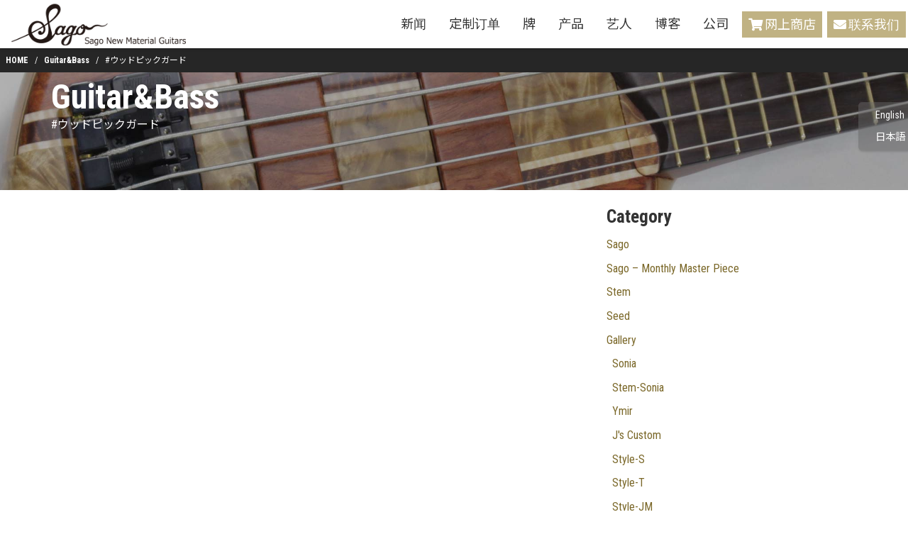

--- FILE ---
content_type: text/html; charset=UTF-8
request_url: https://sago-nmg.com/zh/brandtag/wood-pickguard/
body_size: 13688
content:
<!DOCTYPE html>
<html dir="ltr" lang="zh-Hans" prefix="og: https://ogp.me/ns#">
<head>
<meta charset="UTF-8">
<link rel="profile" href="https://gmpg.org/xfn/11">
<meta name="viewport" content="width=device-width,initial-scale=1.0">

<!-- facebook -->
<meta property="og:locale" content="ja_JP" />
<meta property="og:type" content="website">
<meta property="og:title" content="#ウッドピックガード | Sago New Material Guitars">
<meta property="og:description" content="オーダーメイドギター＆ベース工房">
<meta property="og:url" content="https://sago-nmg.com/zh/brandtag/wood-pickguard/">
<meta property="og:image" content="https://sago-nmg.com/wp-content/themes/sago2020/assets/img/ogp.png">
<meta property="og:site_name" content="Sago New Material Guitars" />
<meta property="fb:app_id" content="2172807692783470" />

<!-- twitter-->
<meta name="twitter:site" content="@Sago_nmg" />
<meta name="twitter:domain" content="sago-nmg.com" />
<meta name="twitter:card" content="summary_large_image" />
<meta name="twitter:description" content="オーダーメイドギター＆ベース工房">

<link rel="stylesheet" href="https://cdnjs.cloudflare.com/ajax/libs/font-awesome/5.9.0/css/all.min.css" integrity="sha256-UzFD2WYH2U1dQpKDjjZK72VtPeWP50NoJjd26rnAdUI=" crossorigin="anonymous">
<title>ウッドピックガード | Sago New Material Guitars</title>

		<!-- All in One SEO 4.6.1.1 - aioseo.com -->
		<meta name="robots" content="max-image-preview:large" />
		<link rel="canonical" href="https://sago-nmg.com/zh/brandtag/wood-pickguard/" />
		<meta name="generator" content="All in One SEO (AIOSEO) 4.6.1.1" />

		<!-- Global site tag (gtag.js) - Google Analytics -->
<script async src="https://www.googletagmanager.com/gtag/js?id=UA-90186222-1"></script>
<script>
 window.dataLayer = window.dataLayer || [];
 function gtag(){dataLayer.push(arguments);}
 gtag('js', new Date());

 gtag('config', 'UA-90186222-1');
</script>
		<meta property="og:locale" content="zh_CN" />
		<meta property="og:site_name" content="Sago New Material Guitars | オーダーメイドギター＆ベース工房" />
		<meta property="og:type" content="website" />
		<meta property="og:url" content="https://sago-nmg.com/zh/brandtag/wood-pickguard/" />
		<meta property="fb:app_id" content="2172807692783470" />
		<meta property="og:image" content="https://sago-nmg.com/wp-content/uploads/2020/12/ogp.png" />
		<meta property="og:image:secure_url" content="https://sago-nmg.com/wp-content/uploads/2020/12/ogp.png" />
		<meta property="og:image:width" content="1200" />
		<meta property="og:image:height" content="630" />
		<meta name="twitter:card" content="summary_large_image" />
		<meta name="twitter:site" content="@Sago_nmg" />
		<meta name="twitter:image" content="https://sago-nmg.com/wp-content/uploads/2020/12/ogp.png" />
		<script type="application/ld+json" class="aioseo-schema">
			{"@context":"https:\/\/schema.org","@graph":[{"@type":"BreadcrumbList","@id":"https:\/\/sago-nmg.com\/zh\/brandtag\/wood-pickguard\/#breadcrumblist","itemListElement":[{"@type":"ListItem","@id":"https:\/\/sago-nmg.com\/zh\/#listItem","position":1,"name":"Home","item":"https:\/\/sago-nmg.com\/zh\/","nextItem":"https:\/\/sago-nmg.com\/zh\/brandtag\/wood-pickguard\/#listItem"},{"@type":"ListItem","@id":"https:\/\/sago-nmg.com\/zh\/brandtag\/wood-pickguard\/#listItem","position":2,"name":"\u30a6\u30c3\u30c9\u30d4\u30c3\u30af\u30ac\u30fc\u30c9","previousItem":"https:\/\/sago-nmg.com\/zh\/#listItem"}]},{"@type":"CollectionPage","@id":"https:\/\/sago-nmg.com\/zh\/brandtag\/wood-pickguard\/#collectionpage","url":"https:\/\/sago-nmg.com\/zh\/brandtag\/wood-pickguard\/","name":"\u30a6\u30c3\u30c9\u30d4\u30c3\u30af\u30ac\u30fc\u30c9 | Sago New Material Guitars","inLanguage":"zh-CN","isPartOf":{"@id":"https:\/\/sago-nmg.com\/zh\/#website"},"breadcrumb":{"@id":"https:\/\/sago-nmg.com\/zh\/brandtag\/wood-pickguard\/#breadcrumblist"}},{"@type":"Organization","@id":"https:\/\/sago-nmg.com\/zh\/#organization","name":"Sago New Material Guitars","url":"https:\/\/sago-nmg.com\/zh\/","logo":{"@type":"ImageObject","url":"https:\/\/sago-nmg.com\/wp-content\/uploads\/2021\/09\/Sago_Logo.gif","@id":"https:\/\/sago-nmg.com\/zh\/brandtag\/wood-pickguard\/#organizationLogo","width":500,"height":500},"image":{"@id":"https:\/\/sago-nmg.com\/zh\/brandtag\/wood-pickguard\/#organizationLogo"},"sameAs":["https:\/\/www.instagram.com\/sago_guitar\/"]},{"@type":"WebSite","@id":"https:\/\/sago-nmg.com\/zh\/#website","url":"https:\/\/sago-nmg.com\/zh\/","name":"Sago New Material Guitars","description":"\u30aa\u30fc\u30c0\u30fc\u30e1\u30a4\u30c9\u30ae\u30bf\u30fc\uff06\u30d9\u30fc\u30b9\u5de5\u623f","inLanguage":"zh-CN","publisher":{"@id":"https:\/\/sago-nmg.com\/zh\/#organization"}}]}
		</script>
		<!-- All in One SEO -->

<link rel="alternate" type="application/rss+xml" title="Sago New Material Guitars &raquo; Guitar&amp;BassFeed" href="https://sago-nmg.com/zh/guitarbass/feed/" />
		<!-- This site uses the Google Analytics by MonsterInsights plugin v9.11.1 - Using Analytics tracking - https://www.monsterinsights.com/ -->
							<script src="//www.googletagmanager.com/gtag/js?id=G-JJGPJ0T7KS"  data-cfasync="false" data-wpfc-render="false" type="text/javascript" async></script>
			<script data-cfasync="false" data-wpfc-render="false" type="text/javascript">
				var mi_version = '9.11.1';
				var mi_track_user = true;
				var mi_no_track_reason = '';
								var MonsterInsightsDefaultLocations = {"page_location":"https:\/\/sago-nmg.com\/zh\/brandtag\/wood-pickguard\/"};
								if ( typeof MonsterInsightsPrivacyGuardFilter === 'function' ) {
					var MonsterInsightsLocations = (typeof MonsterInsightsExcludeQuery === 'object') ? MonsterInsightsPrivacyGuardFilter( MonsterInsightsExcludeQuery ) : MonsterInsightsPrivacyGuardFilter( MonsterInsightsDefaultLocations );
				} else {
					var MonsterInsightsLocations = (typeof MonsterInsightsExcludeQuery === 'object') ? MonsterInsightsExcludeQuery : MonsterInsightsDefaultLocations;
				}

								var disableStrs = [
										'ga-disable-G-JJGPJ0T7KS',
									];

				/* Function to detect opted out users */
				function __gtagTrackerIsOptedOut() {
					for (var index = 0; index < disableStrs.length; index++) {
						if (document.cookie.indexOf(disableStrs[index] + '=true') > -1) {
							return true;
						}
					}

					return false;
				}

				/* Disable tracking if the opt-out cookie exists. */
				if (__gtagTrackerIsOptedOut()) {
					for (var index = 0; index < disableStrs.length; index++) {
						window[disableStrs[index]] = true;
					}
				}

				/* Opt-out function */
				function __gtagTrackerOptout() {
					for (var index = 0; index < disableStrs.length; index++) {
						document.cookie = disableStrs[index] + '=true; expires=Thu, 31 Dec 2099 23:59:59 UTC; path=/';
						window[disableStrs[index]] = true;
					}
				}

				if ('undefined' === typeof gaOptout) {
					function gaOptout() {
						__gtagTrackerOptout();
					}
				}
								window.dataLayer = window.dataLayer || [];

				window.MonsterInsightsDualTracker = {
					helpers: {},
					trackers: {},
				};
				if (mi_track_user) {
					function __gtagDataLayer() {
						dataLayer.push(arguments);
					}

					function __gtagTracker(type, name, parameters) {
						if (!parameters) {
							parameters = {};
						}

						if (parameters.send_to) {
							__gtagDataLayer.apply(null, arguments);
							return;
						}

						if (type === 'event') {
														parameters.send_to = monsterinsights_frontend.v4_id;
							var hookName = name;
							if (typeof parameters['event_category'] !== 'undefined') {
								hookName = parameters['event_category'] + ':' + name;
							}

							if (typeof MonsterInsightsDualTracker.trackers[hookName] !== 'undefined') {
								MonsterInsightsDualTracker.trackers[hookName](parameters);
							} else {
								__gtagDataLayer('event', name, parameters);
							}
							
						} else {
							__gtagDataLayer.apply(null, arguments);
						}
					}

					__gtagTracker('js', new Date());
					__gtagTracker('set', {
						'developer_id.dZGIzZG': true,
											});
					if ( MonsterInsightsLocations.page_location ) {
						__gtagTracker('set', MonsterInsightsLocations);
					}
										__gtagTracker('config', 'G-JJGPJ0T7KS', {"forceSSL":"true","link_attribution":"true"} );
										window.gtag = __gtagTracker;										(function () {
						/* https://developers.google.com/analytics/devguides/collection/analyticsjs/ */
						/* ga and __gaTracker compatibility shim. */
						var noopfn = function () {
							return null;
						};
						var newtracker = function () {
							return new Tracker();
						};
						var Tracker = function () {
							return null;
						};
						var p = Tracker.prototype;
						p.get = noopfn;
						p.set = noopfn;
						p.send = function () {
							var args = Array.prototype.slice.call(arguments);
							args.unshift('send');
							__gaTracker.apply(null, args);
						};
						var __gaTracker = function () {
							var len = arguments.length;
							if (len === 0) {
								return;
							}
							var f = arguments[len - 1];
							if (typeof f !== 'object' || f === null || typeof f.hitCallback !== 'function') {
								if ('send' === arguments[0]) {
									var hitConverted, hitObject = false, action;
									if ('event' === arguments[1]) {
										if ('undefined' !== typeof arguments[3]) {
											hitObject = {
												'eventAction': arguments[3],
												'eventCategory': arguments[2],
												'eventLabel': arguments[4],
												'value': arguments[5] ? arguments[5] : 1,
											}
										}
									}
									if ('pageview' === arguments[1]) {
										if ('undefined' !== typeof arguments[2]) {
											hitObject = {
												'eventAction': 'page_view',
												'page_path': arguments[2],
											}
										}
									}
									if (typeof arguments[2] === 'object') {
										hitObject = arguments[2];
									}
									if (typeof arguments[5] === 'object') {
										Object.assign(hitObject, arguments[5]);
									}
									if ('undefined' !== typeof arguments[1].hitType) {
										hitObject = arguments[1];
										if ('pageview' === hitObject.hitType) {
											hitObject.eventAction = 'page_view';
										}
									}
									if (hitObject) {
										action = 'timing' === arguments[1].hitType ? 'timing_complete' : hitObject.eventAction;
										hitConverted = mapArgs(hitObject);
										__gtagTracker('event', action, hitConverted);
									}
								}
								return;
							}

							function mapArgs(args) {
								var arg, hit = {};
								var gaMap = {
									'eventCategory': 'event_category',
									'eventAction': 'event_action',
									'eventLabel': 'event_label',
									'eventValue': 'event_value',
									'nonInteraction': 'non_interaction',
									'timingCategory': 'event_category',
									'timingVar': 'name',
									'timingValue': 'value',
									'timingLabel': 'event_label',
									'page': 'page_path',
									'location': 'page_location',
									'title': 'page_title',
									'referrer' : 'page_referrer',
								};
								for (arg in args) {
																		if (!(!args.hasOwnProperty(arg) || !gaMap.hasOwnProperty(arg))) {
										hit[gaMap[arg]] = args[arg];
									} else {
										hit[arg] = args[arg];
									}
								}
								return hit;
							}

							try {
								f.hitCallback();
							} catch (ex) {
							}
						};
						__gaTracker.create = newtracker;
						__gaTracker.getByName = newtracker;
						__gaTracker.getAll = function () {
							return [];
						};
						__gaTracker.remove = noopfn;
						__gaTracker.loaded = true;
						window['__gaTracker'] = __gaTracker;
					})();
									} else {
										console.log("");
					(function () {
						function __gtagTracker() {
							return null;
						}

						window['__gtagTracker'] = __gtagTracker;
						window['gtag'] = __gtagTracker;
					})();
									}
			</script>
							<!-- / Google Analytics by MonsterInsights -->
		<link rel='stylesheet' id='scap.flashblock-css' href='https://sago-nmg.com/wp-content/plugins/compact-wp-audio-player/css/flashblock.css?ver=6.5.7' type='text/css' media='all' />
<link rel='stylesheet' id='scap.player-css' href='https://sago-nmg.com/wp-content/plugins/compact-wp-audio-player/css/player.css?ver=6.5.7' type='text/css' media='all' />
<link rel='stylesheet' id='twb-open-sans-css' href='https://fonts.googleapis.com/css?family=Open+Sans%3A300%2C400%2C500%2C600%2C700%2C800&#038;display=swap&#038;ver=6.5.7' type='text/css' media='all' />
<link rel='stylesheet' id='twb-global-css' href='https://sago-nmg.com/wp-content/plugins/wd-instagram-feed/booster/assets/css/global.css?ver=1.0.0' type='text/css' media='all' />
<link rel='stylesheet' id='wp-block-library-css' href='https://sago-nmg.com/wp-includes/css/dist/block-library/style.min.css?ver=6.5.7' type='text/css' media='all' />
<style id='classic-theme-styles-inline-css' type='text/css'>
/*! This file is auto-generated */
.wp-block-button__link{color:#fff;background-color:#32373c;border-radius:9999px;box-shadow:none;text-decoration:none;padding:calc(.667em + 2px) calc(1.333em + 2px);font-size:1.125em}.wp-block-file__button{background:#32373c;color:#fff;text-decoration:none}
</style>
<style id='global-styles-inline-css' type='text/css'>
body{--wp--preset--color--black: #000000;--wp--preset--color--cyan-bluish-gray: #abb8c3;--wp--preset--color--white: #ffffff;--wp--preset--color--pale-pink: #f78da7;--wp--preset--color--vivid-red: #cf2e2e;--wp--preset--color--luminous-vivid-orange: #ff6900;--wp--preset--color--luminous-vivid-amber: #fcb900;--wp--preset--color--light-green-cyan: #7bdcb5;--wp--preset--color--vivid-green-cyan: #00d084;--wp--preset--color--pale-cyan-blue: #8ed1fc;--wp--preset--color--vivid-cyan-blue: #0693e3;--wp--preset--color--vivid-purple: #9b51e0;--wp--preset--gradient--vivid-cyan-blue-to-vivid-purple: linear-gradient(135deg,rgba(6,147,227,1) 0%,rgb(155,81,224) 100%);--wp--preset--gradient--light-green-cyan-to-vivid-green-cyan: linear-gradient(135deg,rgb(122,220,180) 0%,rgb(0,208,130) 100%);--wp--preset--gradient--luminous-vivid-amber-to-luminous-vivid-orange: linear-gradient(135deg,rgba(252,185,0,1) 0%,rgba(255,105,0,1) 100%);--wp--preset--gradient--luminous-vivid-orange-to-vivid-red: linear-gradient(135deg,rgba(255,105,0,1) 0%,rgb(207,46,46) 100%);--wp--preset--gradient--very-light-gray-to-cyan-bluish-gray: linear-gradient(135deg,rgb(238,238,238) 0%,rgb(169,184,195) 100%);--wp--preset--gradient--cool-to-warm-spectrum: linear-gradient(135deg,rgb(74,234,220) 0%,rgb(151,120,209) 20%,rgb(207,42,186) 40%,rgb(238,44,130) 60%,rgb(251,105,98) 80%,rgb(254,248,76) 100%);--wp--preset--gradient--blush-light-purple: linear-gradient(135deg,rgb(255,206,236) 0%,rgb(152,150,240) 100%);--wp--preset--gradient--blush-bordeaux: linear-gradient(135deg,rgb(254,205,165) 0%,rgb(254,45,45) 50%,rgb(107,0,62) 100%);--wp--preset--gradient--luminous-dusk: linear-gradient(135deg,rgb(255,203,112) 0%,rgb(199,81,192) 50%,rgb(65,88,208) 100%);--wp--preset--gradient--pale-ocean: linear-gradient(135deg,rgb(255,245,203) 0%,rgb(182,227,212) 50%,rgb(51,167,181) 100%);--wp--preset--gradient--electric-grass: linear-gradient(135deg,rgb(202,248,128) 0%,rgb(113,206,126) 100%);--wp--preset--gradient--midnight: linear-gradient(135deg,rgb(2,3,129) 0%,rgb(40,116,252) 100%);--wp--preset--font-size--small: 13px;--wp--preset--font-size--medium: 20px;--wp--preset--font-size--large: 36px;--wp--preset--font-size--x-large: 42px;--wp--preset--spacing--20: 0.44rem;--wp--preset--spacing--30: 0.67rem;--wp--preset--spacing--40: 1rem;--wp--preset--spacing--50: 1.5rem;--wp--preset--spacing--60: 2.25rem;--wp--preset--spacing--70: 3.38rem;--wp--preset--spacing--80: 5.06rem;--wp--preset--shadow--natural: 6px 6px 9px rgba(0, 0, 0, 0.2);--wp--preset--shadow--deep: 12px 12px 50px rgba(0, 0, 0, 0.4);--wp--preset--shadow--sharp: 6px 6px 0px rgba(0, 0, 0, 0.2);--wp--preset--shadow--outlined: 6px 6px 0px -3px rgba(255, 255, 255, 1), 6px 6px rgba(0, 0, 0, 1);--wp--preset--shadow--crisp: 6px 6px 0px rgba(0, 0, 0, 1);}:where(.is-layout-flex){gap: 0.5em;}:where(.is-layout-grid){gap: 0.5em;}body .is-layout-flex{display: flex;}body .is-layout-flex{flex-wrap: wrap;align-items: center;}body .is-layout-flex > *{margin: 0;}body .is-layout-grid{display: grid;}body .is-layout-grid > *{margin: 0;}:where(.wp-block-columns.is-layout-flex){gap: 2em;}:where(.wp-block-columns.is-layout-grid){gap: 2em;}:where(.wp-block-post-template.is-layout-flex){gap: 1.25em;}:where(.wp-block-post-template.is-layout-grid){gap: 1.25em;}.has-black-color{color: var(--wp--preset--color--black) !important;}.has-cyan-bluish-gray-color{color: var(--wp--preset--color--cyan-bluish-gray) !important;}.has-white-color{color: var(--wp--preset--color--white) !important;}.has-pale-pink-color{color: var(--wp--preset--color--pale-pink) !important;}.has-vivid-red-color{color: var(--wp--preset--color--vivid-red) !important;}.has-luminous-vivid-orange-color{color: var(--wp--preset--color--luminous-vivid-orange) !important;}.has-luminous-vivid-amber-color{color: var(--wp--preset--color--luminous-vivid-amber) !important;}.has-light-green-cyan-color{color: var(--wp--preset--color--light-green-cyan) !important;}.has-vivid-green-cyan-color{color: var(--wp--preset--color--vivid-green-cyan) !important;}.has-pale-cyan-blue-color{color: var(--wp--preset--color--pale-cyan-blue) !important;}.has-vivid-cyan-blue-color{color: var(--wp--preset--color--vivid-cyan-blue) !important;}.has-vivid-purple-color{color: var(--wp--preset--color--vivid-purple) !important;}.has-black-background-color{background-color: var(--wp--preset--color--black) !important;}.has-cyan-bluish-gray-background-color{background-color: var(--wp--preset--color--cyan-bluish-gray) !important;}.has-white-background-color{background-color: var(--wp--preset--color--white) !important;}.has-pale-pink-background-color{background-color: var(--wp--preset--color--pale-pink) !important;}.has-vivid-red-background-color{background-color: var(--wp--preset--color--vivid-red) !important;}.has-luminous-vivid-orange-background-color{background-color: var(--wp--preset--color--luminous-vivid-orange) !important;}.has-luminous-vivid-amber-background-color{background-color: var(--wp--preset--color--luminous-vivid-amber) !important;}.has-light-green-cyan-background-color{background-color: var(--wp--preset--color--light-green-cyan) !important;}.has-vivid-green-cyan-background-color{background-color: var(--wp--preset--color--vivid-green-cyan) !important;}.has-pale-cyan-blue-background-color{background-color: var(--wp--preset--color--pale-cyan-blue) !important;}.has-vivid-cyan-blue-background-color{background-color: var(--wp--preset--color--vivid-cyan-blue) !important;}.has-vivid-purple-background-color{background-color: var(--wp--preset--color--vivid-purple) !important;}.has-black-border-color{border-color: var(--wp--preset--color--black) !important;}.has-cyan-bluish-gray-border-color{border-color: var(--wp--preset--color--cyan-bluish-gray) !important;}.has-white-border-color{border-color: var(--wp--preset--color--white) !important;}.has-pale-pink-border-color{border-color: var(--wp--preset--color--pale-pink) !important;}.has-vivid-red-border-color{border-color: var(--wp--preset--color--vivid-red) !important;}.has-luminous-vivid-orange-border-color{border-color: var(--wp--preset--color--luminous-vivid-orange) !important;}.has-luminous-vivid-amber-border-color{border-color: var(--wp--preset--color--luminous-vivid-amber) !important;}.has-light-green-cyan-border-color{border-color: var(--wp--preset--color--light-green-cyan) !important;}.has-vivid-green-cyan-border-color{border-color: var(--wp--preset--color--vivid-green-cyan) !important;}.has-pale-cyan-blue-border-color{border-color: var(--wp--preset--color--pale-cyan-blue) !important;}.has-vivid-cyan-blue-border-color{border-color: var(--wp--preset--color--vivid-cyan-blue) !important;}.has-vivid-purple-border-color{border-color: var(--wp--preset--color--vivid-purple) !important;}.has-vivid-cyan-blue-to-vivid-purple-gradient-background{background: var(--wp--preset--gradient--vivid-cyan-blue-to-vivid-purple) !important;}.has-light-green-cyan-to-vivid-green-cyan-gradient-background{background: var(--wp--preset--gradient--light-green-cyan-to-vivid-green-cyan) !important;}.has-luminous-vivid-amber-to-luminous-vivid-orange-gradient-background{background: var(--wp--preset--gradient--luminous-vivid-amber-to-luminous-vivid-orange) !important;}.has-luminous-vivid-orange-to-vivid-red-gradient-background{background: var(--wp--preset--gradient--luminous-vivid-orange-to-vivid-red) !important;}.has-very-light-gray-to-cyan-bluish-gray-gradient-background{background: var(--wp--preset--gradient--very-light-gray-to-cyan-bluish-gray) !important;}.has-cool-to-warm-spectrum-gradient-background{background: var(--wp--preset--gradient--cool-to-warm-spectrum) !important;}.has-blush-light-purple-gradient-background{background: var(--wp--preset--gradient--blush-light-purple) !important;}.has-blush-bordeaux-gradient-background{background: var(--wp--preset--gradient--blush-bordeaux) !important;}.has-luminous-dusk-gradient-background{background: var(--wp--preset--gradient--luminous-dusk) !important;}.has-pale-ocean-gradient-background{background: var(--wp--preset--gradient--pale-ocean) !important;}.has-electric-grass-gradient-background{background: var(--wp--preset--gradient--electric-grass) !important;}.has-midnight-gradient-background{background: var(--wp--preset--gradient--midnight) !important;}.has-small-font-size{font-size: var(--wp--preset--font-size--small) !important;}.has-medium-font-size{font-size: var(--wp--preset--font-size--medium) !important;}.has-large-font-size{font-size: var(--wp--preset--font-size--large) !important;}.has-x-large-font-size{font-size: var(--wp--preset--font-size--x-large) !important;}
.wp-block-navigation a:where(:not(.wp-element-button)){color: inherit;}
:where(.wp-block-post-template.is-layout-flex){gap: 1.25em;}:where(.wp-block-post-template.is-layout-grid){gap: 1.25em;}
:where(.wp-block-columns.is-layout-flex){gap: 2em;}:where(.wp-block-columns.is-layout-grid){gap: 2em;}
.wp-block-pullquote{font-size: 1.5em;line-height: 1.6;}
</style>
<link rel='stylesheet' id='bogo-css' href='https://sago-nmg.com/wp-content/plugins/bogo/includes/css/style.css?ver=3.7' type='text/css' media='all' />
<link rel='stylesheet' id='yop-public-css' href='https://sago-nmg.com/wp-content/plugins/yop-poll/public/assets/css/yop-poll-public-6.5.30.css?ver=6.5.7' type='text/css' media='all' />
<link rel='stylesheet' id='main-style-css' href='https://sago-nmg.com/wp-content/themes/sago2020/style.css?ver=6.5.7' type='text/css' media='all' />
<link rel='stylesheet' id='sago-style-css' href='https://sago-nmg.com/wp-content/themes/sago2020/assets/css/sago.css?ver=6.5.7' type='text/css' media='all' />
<link rel='stylesheet' id='swiper-style-css' href='https://sago-nmg.com/wp-content/themes/sago2020/assets/css/swiper.min.css?ver=6.5.7' type='text/css' media='all' />
<link rel='stylesheet' id='common-style-css' href='https://sago-nmg.com/wp-content/themes/sago2020/assets/css/common.css?ver=6.5.7' type='text/css' media='all' />
<link rel='stylesheet' id='jquery.lightbox.min.css-css' href='https://sago-nmg.com/wp-content/plugins/wp-jquery-lightbox/styles/lightbox.min.css?ver=1.5.3' type='text/css' media='all' />
<link rel='stylesheet' id='jqlb-overrides-css' href='https://sago-nmg.com/wp-content/plugins/wp-jquery-lightbox/styles/overrides.css?ver=1.5.3' type='text/css' media='all' />
<style id='jqlb-overrides-inline-css' type='text/css'>

		#outerImageContainer {
			box-shadow: 0 0 4px 2px rgba(0,0,0,.2);
		}
		#imageContainer{
			padding: 6px;
		}
		#imageDataContainer {
			box-shadow: ;
		}
		#prevArrow,
		#nextArrow{
			background-color: rgba(255,255,255,.7;
			color: #000000;
		}
</style>
<!--n2css--><script type="text/javascript" src="https://sago-nmg.com/wp-content/plugins/compact-wp-audio-player/js/soundmanager2-nodebug-jsmin.js?ver=6.5.7" id="scap.soundmanager2-js"></script>
<script type="text/javascript" src="https://sago-nmg.com/wp-includes/js/jquery/jquery.min.js?ver=3.7.1" id="jquery-core-js"></script>
<script type="text/javascript" src="https://sago-nmg.com/wp-includes/js/jquery/jquery-migrate.min.js?ver=3.4.1" id="jquery-migrate-js"></script>
<script type="text/javascript" src="https://sago-nmg.com/wp-content/plugins/wd-instagram-feed/booster/assets/js/circle-progress.js?ver=1.2.2" id="twb-circle-js"></script>
<script type="text/javascript" id="twb-global-js-extra">
/* <![CDATA[ */
var twb = {"nonce":"1ba43c7d8a","ajax_url":"https:\/\/sago-nmg.com\/wp-admin\/admin-ajax.php","plugin_url":"https:\/\/sago-nmg.com\/wp-content\/plugins\/wd-instagram-feed\/booster","href":"https:\/\/sago-nmg.com\/wp-admin\/admin.php?page=twb_instagram-feed"};
var twb = {"nonce":"1ba43c7d8a","ajax_url":"https:\/\/sago-nmg.com\/wp-admin\/admin-ajax.php","plugin_url":"https:\/\/sago-nmg.com\/wp-content\/plugins\/wd-instagram-feed\/booster","href":"https:\/\/sago-nmg.com\/wp-admin\/admin.php?page=twb_instagram-feed"};
/* ]]> */
</script>
<script type="text/javascript" src="https://sago-nmg.com/wp-content/plugins/wd-instagram-feed/booster/assets/js/global.js?ver=1.0.0" id="twb-global-js"></script>
<script type="text/javascript" src="https://sago-nmg.com/wp-content/plugins/google-analytics-for-wordpress/assets/js/frontend-gtag.min.js?ver=9.11.1" id="monsterinsights-frontend-script-js" async="async" data-wp-strategy="async"></script>
<script data-cfasync="false" data-wpfc-render="false" type="text/javascript" id='monsterinsights-frontend-script-js-extra'>/* <![CDATA[ */
var monsterinsights_frontend = {"js_events_tracking":"true","download_extensions":"doc,pdf,ppt,zip,xls,docx,pptx,xlsx","inbound_paths":"[{\"path\":\"\\\/go\\\/\",\"label\":\"affiliate\"},{\"path\":\"\\\/recommend\\\/\",\"label\":\"affiliate\"}]","home_url":"https:\/\/sago-nmg.com\/zh","hash_tracking":"false","v4_id":"G-JJGPJ0T7KS"};/* ]]> */
</script>
<script type="text/javascript" id="yop-public-js-extra">
/* <![CDATA[ */
var objectL10n = {"yopPollParams":{"urlParams":{"ajax":"https:\/\/sago-nmg.com\/wp-admin\/admin-ajax.php","wpLogin":"https:\/\/sago-nmg.com\/login6377?redirect_to=https%3A%2F%2Fsago-nmg.com%2Fwp-admin%2Fadmin-ajax.php%3Faction%3Dyop_poll_record_wordpress_vote"},"apiParams":{"reCaptcha":{"siteKey":""},"reCaptchaV2Invisible":{"siteKey":""},"reCaptchaV3":{"siteKey":""},"hCaptcha":{"siteKey":""}},"captchaParams":{"imgPath":"https:\/\/sago-nmg.com\/wp-content\/plugins\/yop-poll\/public\/assets\/img\/","url":"https:\/\/sago-nmg.com\/wp-content\/plugins\/yop-poll\/app.php","accessibilityAlt":"Sound icon","accessibilityTitle":"Accessibility option: listen to a question and answer it!","accessibilityDescription":"Type below the <strong>answer<\/strong> to what you hear. Numbers or words:","explanation":"Click or touch the <strong>ANSWER<\/strong>","refreshAlt":"Refresh\/reload icon","refreshTitle":"Refresh\/reload: get new images and accessibility option!"},"voteParams":{"invalidPoll":"Invalid Poll","noAnswersSelected":"No answer selected","minAnswersRequired":"At least {min_answers_allowed} answer(s) required","maxAnswersRequired":"A max of {max_answers_allowed} answer(s) accepted","noAnswerForOther":"No other answer entered","noValueForCustomField":"{custom_field_name} is required","consentNotChecked":"You must agree to our terms and conditions","noCaptchaSelected":"Captcha is required","thankYou":"Thank you for your vote"},"resultsParams":{"singleVote":"vote","multipleVotes":"votes","singleAnswer":"answer","multipleAnswers":"answers"}}};
/* ]]> */
</script>
<script type="text/javascript" src="https://sago-nmg.com/wp-content/plugins/yop-poll/public/assets/js/yop-poll-public-6.5.30.min.js?ver=6.5.7" id="yop-public-js"></script>
<link rel="https://api.w.org/" href="https://sago-nmg.com/zh/wp-json/" /><link rel="alternate" type="application/json" href="https://sago-nmg.com/zh/wp-json/wp/v2/brandtag/494" /><link rel="EditURI" type="application/rsd+xml" title="RSD" href="https://sago-nmg.com/xmlrpc.php?rsd" />
<link rel="alternate" hreflang="ja" href="https://sago-nmg.com/brandtag/wood-pickguard/" />
<link rel="alternate" hreflang="zh-CN" href="https://sago-nmg.com/zh/brandtag/wood-pickguard/" />
<link rel="alternate" hreflang="en-US" href="https://sago-nmg.com/en/brandtag/wood-pickguard/" />
		<script>
			( function() {
				window.onpageshow = function( event ) {
					// Defined window.wpforms means that a form exists on a page.
					// If so and back/forward button has been clicked,
					// force reload a page to prevent the submit button state stuck.
					if ( typeof window.wpforms !== 'undefined' && event.persisted ) {
						window.location.reload();
					}
				};
			}() );
		</script>
		<style>.simplemap img{max-width:none !important;padding:0 !important;margin:0 !important;}.staticmap,.staticmap img{max-width:100% !important;height:auto !important;}.simplemap .simplemap-content{display:none;}</style>
<script>var google_map_api_key = "AIzaSyAjn5jSvdEdzJldC2MYsDSXgY1xjCJmO-c";</script><link rel="icon" href="https://sago-nmg.com/wp-content/uploads/2017/04/cropped-LINEat_logo-32x32.jpg" sizes="32x32" />
<link rel="icon" href="https://sago-nmg.com/wp-content/uploads/2017/04/cropped-LINEat_logo-192x192.jpg" sizes="192x192" />
<link rel="apple-touch-icon" href="https://sago-nmg.com/wp-content/uploads/2017/04/cropped-LINEat_logo-180x180.jpg" />
<meta name="msapplication-TileImage" content="https://sago-nmg.com/wp-content/uploads/2017/04/cropped-LINEat_logo-270x270.jpg" />
		<style type="text/css" id="wp-custom-css">
			.sago-kage {
	box-shadow: 5px 5px 15px 2px #999
}

.sago-mayu{
	width:%;
	padding:0px 20px;
}

.sago-mayu2{
	width:%;
	padding:0px 40px;
}


.sago-mayumini{
	width:%;
	padding:0px 15%;
}

.mayu-border{
	border: 5px solid;
	border-color: #555;
　border-radius: 10px 20px 30px 40px;
}

.mayu-border1{
	border: 5px solid;
	border-color: #fbff84;
　border-radius: 10px 20px 30px 40px;
}		</style>
		<style id="wpforms-css-vars-root">
				:root {
					--wpforms-field-border-radius: 3px;
--wpforms-field-border-style: solid;
--wpforms-field-border-size: 1px;
--wpforms-field-background-color: #ffffff;
--wpforms-field-border-color: rgba( 0, 0, 0, 0.25 );
--wpforms-field-border-color-spare: rgba( 0, 0, 0, 0.25 );
--wpforms-field-text-color: rgba( 0, 0, 0, 0.7 );
--wpforms-field-menu-color: #ffffff;
--wpforms-label-color: rgba( 0, 0, 0, 0.85 );
--wpforms-label-sublabel-color: rgba( 0, 0, 0, 0.55 );
--wpforms-label-error-color: #d63637;
--wpforms-button-border-radius: 3px;
--wpforms-button-border-style: none;
--wpforms-button-border-size: 1px;
--wpforms-button-background-color: #066aab;
--wpforms-button-border-color: #066aab;
--wpforms-button-text-color: #ffffff;
--wpforms-page-break-color: #066aab;
--wpforms-background-image: none;
--wpforms-background-position: center center;
--wpforms-background-repeat: no-repeat;
--wpforms-background-size: cover;
--wpforms-background-width: 100px;
--wpforms-background-height: 100px;
--wpforms-background-color: rgba( 0, 0, 0, 0 );
--wpforms-background-url: none;
--wpforms-container-padding: 0px;
--wpforms-container-border-style: none;
--wpforms-container-border-width: 1px;
--wpforms-container-border-color: #000000;
--wpforms-container-border-radius: 3px;
--wpforms-field-size-input-height: 43px;
--wpforms-field-size-input-spacing: 15px;
--wpforms-field-size-font-size: 16px;
--wpforms-field-size-line-height: 19px;
--wpforms-field-size-padding-h: 14px;
--wpforms-field-size-checkbox-size: 16px;
--wpforms-field-size-sublabel-spacing: 5px;
--wpforms-field-size-icon-size: 1;
--wpforms-label-size-font-size: 16px;
--wpforms-label-size-line-height: 19px;
--wpforms-label-size-sublabel-font-size: 14px;
--wpforms-label-size-sublabel-line-height: 17px;
--wpforms-button-size-font-size: 17px;
--wpforms-button-size-height: 41px;
--wpforms-button-size-padding-h: 15px;
--wpforms-button-size-margin-top: 10px;
--wpforms-container-shadow-size-box-shadow: none;

				}
			</style></head>
<body>
<header>
  <nav class="navbar is-fixed-top has-shadow" id="nav">
  <div class="navbar-brand">
    <div class="navbar-item is-block">
        <p><a href="https://sago-nmg.com/zh/"><img alt="Sago NMG株式会社" class="logo" src="https://sago-nmg.com/wp-content/uploads/2016/06/cropped-logo-1.png"></a></p>    </div>
    <span class="navbar-burger burger" data-target="navbarMenuHeroA">
      <span></span>
      <span></span>
      <span></span>
    </span>
  </div>
  <div class="navbar-menu">
<div class="navbar-start" id="menu-cn_global"><a href="/zh/news" class=" navbar-item">新闻</a><a href="/zh/order" class=" navbar-item">定制订单</a><a href="https://sago-nmg.com/zh/brand/" class=" navbar-item">牌</a><a href="/zh/goods" class=" navbar-item">产品</a><a href="/zh/artists" class=" navbar-item">艺人</a><a href="/zh/category/blog/" class=" navbar-item">博客</a><a href="/zh/company" class=" navbar-item">公司</a></div><div class="navbar-end" id="menu-cn_button"><span class="navbar-item"><a target="_blank" rel="noopener noreferrer" href="https://reodell.com" class=" button"><span><i class="fas fa-shopping-cart margin-r02"></i>网上商店</span></a></span><span class="navbar-item"><a href="/zh/contactus" class=" button"><span><i class="fa fa-envelope margin-r02"></i>联系我们</span></a></span></div>
</div>
</nav>
<ul class="bogo-language-switcher list-view"><li class="en-US en first"><span class="bogo-language-name"><a rel="alternate" hreflang="en-US" href="https://sago-nmg.com/en/brandtag/wood-pickguard/" title="English">English</a></span></li>
<li class="ja"><span class="bogo-language-name"><a rel="alternate" hreflang="ja" href="https://sago-nmg.com/brandtag/wood-pickguard/" title="Japanese">日本語</a></span></li>
<li class="zh-CN zh current last"><span class="bogo-language-name"><a rel="alternate" hreflang="zh-CN" href="https://sago-nmg.com/zh/brandtag/wood-pickguard/" title="Chinese" class="current" aria-current="page">中文</a></span></li>
</ul></header>
<main role="main">
<section class="page-header-guitarbass">
<div class="header-breadcrumbs has-background-success">
<nav class="breadcrumb is-left is-small wrap-small" aria-label="breadcrumbs">
<ul>
  <li>
    <a class="has-text-white has-text-weight-bold" href="https://sago-nmg.com/zh/">HOME</a>
  </li>
  <li>
    <a class="has-text-white has-text-weight-bold" href="https://sago-nmg.com/zh/guitarbass/">Guitar&Bass</a>
  </li>
  <li class="is-active">
    <a class="has-text-white" href="#" aria-current="page">#ウッドピックガード</a>
  </li>
</ul>
</nav>
</div>
<div class="container">
<p class="title"><a href="https://sago-nmg.com/guitarbass">Guitar&Bass</a></p><h1 class="has-text-left brandtag margin-b05">#ウッドピックガード</h1></div>
</section>
<div class="container">
<div class="columns">
<div class="column is-8 is-12-mobile">
<section class="section-brandcat">
</section><!-- .section -->
</div><!-- .column -->
<div class="column is-4 is-12-mobile">
<aside class="sidebar">
  <h4>Category</h4>
  <nav class="category">
  <ul>
  	<li class="cat-item cat-item-243"><a href="https://sago-nmg.com/zh/brandcat/sago/">Sago</a>
</li>
	<li class="cat-item cat-item-306"><a href="https://sago-nmg.com/zh/brandcat/mmp/">Sago &#8211; Monthly Master Piece</a>
</li>
	<li class="cat-item cat-item-249"><a href="https://sago-nmg.com/zh/brandcat/stem/">Stem</a>
</li>
	<li class="cat-item cat-item-248"><a href="https://sago-nmg.com/zh/brandcat/seed/">Seed</a>
</li>
	<li class="cat-item cat-item-247"><a href="https://sago-nmg.com/zh/brandcat/gallery/">Gallery</a>
<ul class='children'>
	<li class="cat-item cat-item-680"><a href="https://sago-nmg.com/zh/brandcat/sonia/">Sonia</a>
</li>
	<li class="cat-item cat-item-733"><a href="https://sago-nmg.com/zh/brandcat/stem-sonia/">Stem-Sonia</a>
</li>
	<li class="cat-item cat-item-681"><a href="https://sago-nmg.com/zh/brandcat/ymir/">Ymir</a>
</li>
	<li class="cat-item cat-item-703"><a href="https://sago-nmg.com/zh/brandcat/js-custom/">J&#039;s Custom</a>
</li>
	<li class="cat-item cat-item-682"><a href="https://sago-nmg.com/zh/brandcat/style-s/">Style-S</a>
</li>
	<li class="cat-item cat-item-683"><a href="https://sago-nmg.com/zh/brandcat/style-t/">Style-T</a>
</li>
	<li class="cat-item cat-item-684"><a href="https://sago-nmg.com/zh/brandcat/style-jm/">Style-JM</a>
</li>
	<li class="cat-item cat-item-704"><a href="https://sago-nmg.com/zh/brandcat/style-lp/">Style-LP</a>
</li>
	<li class="cat-item cat-item-690"><a href="https://sago-nmg.com/zh/brandcat/guitar-full-order/">Guitar Full Order</a>
</li>
	<li class="cat-item cat-item-685"><a href="https://sago-nmg.com/zh/brandcat/ove/">Ove</a>
</li>
	<li class="cat-item cat-item-734"><a href="https://sago-nmg.com/zh/brandcat/stem-ove/">stem-Ove</a>
</li>
	<li class="cat-item cat-item-686"><a href="https://sago-nmg.com/zh/brandcat/defi/">Defi</a>
</li>
	<li class="cat-item cat-item-687"><a href="https://sago-nmg.com/zh/brandcat/ridill/">Ridill</a>
</li>
	<li class="cat-item cat-item-724"><a href="https://sago-nmg.com/zh/brandcat/prime-edge/">Prime Edge</a>
</li>
	<li class="cat-item cat-item-688"><a href="https://sago-nmg.com/zh/brandcat/style-j/">Style-J</a>
</li>
	<li class="cat-item cat-item-689"><a href="https://sago-nmg.com/zh/brandcat/style-p/">Style-P</a>
</li>
	<li class="cat-item cat-item-822"><a href="https://sago-nmg.com/zh/brandcat/style-jmb/">Style-JMB</a>
</li>
	<li class="cat-item cat-item-825"><a href="https://sago-nmg.com/zh/brandcat/stem-jmb/">Stem-JMB</a>
</li>
	<li class="cat-item cat-item-691"><a href="https://sago-nmg.com/zh/brandcat/bass-full-order/">Bass Full Order</a>
</li>
	<li class="cat-item cat-item-692"><a href="https://sago-nmg.com/zh/brandcat/artist-model/">Artist Model</a>
</li>
	<li class="cat-item cat-item-827"><a href="https://sago-nmg.com/zh/brandcat/refinish/">リフィニッシュ</a>
</li>
	<li class="cat-item cat-item-826"><a href="https://sago-nmg.com/zh/brandcat/pickguard-production/">ピックガード製作</a>
</li>
</ul>
</li>
	<li class="cat-item cat-item-736"><a href="https://sago-nmg.com/zh/brandcat/stock/">販売品</a>
</li>
  </ul>
  </nav>
    <h4>Tags</h4>
  <nav>
  <div class="tags">
  	<span class="tag is-light"><a href="https://sago-nmg.com/zh/brandtag/flame-wood-bass/">#フレイム杢のベース</a>
</span>
	<span class="tag is-light"><a href="https://sago-nmg.com/zh/brandtag/binding/">#バインディング</a>
</span>
	<span class="tag is-light"><a href="https://sago-nmg.com/zh/brandtag/thermo-body/">#サーモボディ</a>
</span>
	<span class="tag is-light"><a href="https://sago-nmg.com/zh/brandtag/%e3%82%a2%e3%83%bc%e3%83%81%e3%83%88%e3%83%83%e3%83%97/">#アーチトップ</a>
</span>
	<span class="tag is-light"><a href="https://sago-nmg.com/zh/brandtag/wrap/">#ラップ塗装</a>
</span>
	<span class="tag is-light"><a href="https://sago-nmg.com/zh/brandtag/natural/">#ナチュラル</a>
</span>
	<span class="tag is-light current-cat"><a aria-current="page" href="https://sago-nmg.com/zh/brandtag/wood-pickguard/">#ウッドピックガード</a>
</span>
	<span class="tag is-light"><a href="https://sago-nmg.com/zh/brandtag/7-string-guitar/">#7弦ギター</a>
</span>
	<span class="tag is-light"><a href="https://sago-nmg.com/zh/brandtag/thin-lacquer/">#シンラッカー塗装</a>
</span>
	<span class="tag is-light"><a href="https://sago-nmg.com/zh/brandtag/metallic-color/">#メタリックカラー</a>
</span>
	<span class="tag is-light"><a href="https://sago-nmg.com/zh/brandtag/gradient-color/">#グラデーションカラー</a>
</span>
	<span class="tag is-light"><a href="https://sago-nmg.com/zh/brandtag/%e6%a5%bd%e5%99%a8%e5%ba%97-%e8%b3%bc%e5%85%a5%e5%8f%af%e8%83%bd/">#楽器店 購入可能</a>
</span>
	<span class="tag is-light"><a href="https://sago-nmg.com/zh/brandtag/thin-film/">#シンフィルム塗装</a>
</span>
	<span class="tag is-light"><a href="https://sago-nmg.com/zh/brandtag/printing-pickguard/">#印刷ピックガード</a>
</span>
	<span class="tag is-light"><a href="https://sago-nmg.com/zh/brandtag/fanned-fret/">#ファンドフレット</a>
</span>
	<span class="tag is-light"><a href="https://sago-nmg.com/zh/brandtag/english-page/">#English Page</a>
</span>
	<span class="tag is-light"><a href="https://sago-nmg.com/zh/brandtag/lacquer/">#ラッカー塗装</a>
</span>
	<span class="tag is-light"><a href="https://sago-nmg.com/zh/brandtag/hollow-body/">#ホロウボディ</a>
</span>
	<span class="tag is-light"><a href="https://sago-nmg.com/zh/brandtag/figured-wood-guitar/">#フィギュアド杢のギター</a>
</span>
	<span class="tag is-light"><a href="https://sago-nmg.com/zh/brandtag/%e3%83%95%e3%83%ab%e3%82%a4%e3%83%89%e3%82%a2%e3%83%bc%e3%83%88%e3%83%9d%e3%83%bc%e3%83%aa%e3%83%b3%e3%82%b0/">#フルイドアート(ポーリング)</a>
</span>
	<span class="tag is-light"><a href="https://sago-nmg.com/zh/brandtag/urethane-glossy/">#ウレタン塗装(艶有り)</a>
</span>
	<span class="tag is-light"><a href="https://sago-nmg.com/zh/brandtag/picture/">#イラスト</a>
</span>
	<span class="tag is-light"><a href="https://sago-nmg.com/zh/brandtag/flame-wood-guitar/">#フレイム杢のギター</a>
</span>
	<span class="tag is-light"><a href="https://sago-nmg.com/zh/brandtag/oil/">#オイル塗装</a>
</span>
	<span class="tag is-light"><a href="https://sago-nmg.com/zh/brandtag/see-through-color/">#シースルーカラー</a>
</span>
	<span class="tag is-light"><a href="https://sago-nmg.com/zh/brandtag/%e3%83%95%e3%82%a3%e3%82%ae%e3%83%a5%e3%82%a2%e3%83%89%e6%9d%a2%e3%81%ae%e3%83%99%e3%83%bc%e3%82%b9/">#フィギュアド杢のベース</a>
</span>
	<span class="tag is-light"><a href="https://sago-nmg.com/zh/brandtag/dress-color/">#ドレスカラー</a>
</span>
	<span class="tag is-light"><a href="https://sago-nmg.com/zh/brandtag/guitar/">#ギター</a>
</span>
	<span class="tag is-light"><a href="https://sago-nmg.com/zh/brandtag/%e3%83%98%e3%83%83%e3%83%89%e3%83%ac%e3%82%b9/">#ヘッドレス</a>
</span>
	<span class="tag is-light"><a href="https://sago-nmg.com/zh/brandtag/urethane-matte/">#ウレタン塗装(艶無し)</a>
</span>
	<span class="tag is-light"><a href="https://sago-nmg.com/zh/brandtag/bass/">#ベース</a>
</span>
	<span class="tag is-light"><a href="https://sago-nmg.com/zh/brandtag/%e3%83%94%e3%83%83%e3%82%af%e3%82%ac%e3%83%bc%e3%83%89%e8%a3%bd%e4%bd%9c/">#ピックガード製作</a>
</span>
	<span class="tag is-light"><a href="https://sago-nmg.com/zh/brandtag/wrap-naked/">#ラップネイキッド</a>
</span>
	<span class="tag is-light"><a href="https://sago-nmg.com/zh/brandtag/artist-model/">#アーティストモデル</a>
</span>
	<span class="tag is-light"><a href="https://sago-nmg.com/zh/brandtag/%e3%83%ac%e3%83%bc%e3%82%b6%e3%83%bc%e3%83%94%e3%83%83%e3%82%af%e3%82%ac%e3%83%bc%e3%83%89/">#レーザーピックガード</a>
</span>
	<span class="tag is-light"><a href="https://sago-nmg.com/zh/brandtag/5-string-bass/">#5弦ベース</a>
</span>
	<span class="tag is-light"><a href="https://sago-nmg.com/zh/brandtag/lefty/">#レフティー</a>
</span>
	<span class="tag is-light"><a href="https://sago-nmg.com/zh/brandtag/kirin/">#麒麟</a>
</span>
	<span class="tag is-light"><a href="https://sago-nmg.com/zh/brandtag/%e3%82%ab%e3%83%bc%e3%83%9c%e3%83%b3%e3%83%8d%e3%83%83%e3%82%af/">#カーボンネック</a>
</span>
	<span class="tag is-light"><a href="https://sago-nmg.com/zh/brandtag/burl-wood-guitar/">#バール杢のギター</a>
</span>
	<span class="tag is-light"><a href="https://sago-nmg.com/zh/brandtag/spalted-wood-guitar/">#スポルテッド杢のギター</a>
</span>
	<span class="tag is-light"><a href="https://sago-nmg.com/zh/brandtag/inkart/">#インクアート</a>
</span>
	<span class="tag is-light"><a href="https://sago-nmg.com/zh/brandtag/%e5%92%8c%e6%9d%90%e4%bd%bf%e7%94%a8/">#和材使用</a>
</span>
	<span class="tag is-light"><a href="https://sago-nmg.com/zh/brandtag/fretless/">#フレットレス</a>
</span>
	<span class="tag is-light"><a href="https://sago-nmg.com/zh/brandtag/quilted-wood-guitar/">#キルト杢のギター</a>
</span>
	<span class="tag is-light"><a href="https://sago-nmg.com/zh/brandtag/burst-color/">#バーストカラー</a>
</span>
	<span class="tag is-light"><a href="https://sago-nmg.com/zh/brandtag/%e3%83%9e%e3%83%ab%e3%83%81%e3%83%ac%e3%82%a4%e3%83%a4%e3%83%bc/">#マルチレイヤー</a>
</span>
	<span class="tag is-light"><a href="https://sago-nmg.com/zh/brandtag/spalted-wood-bass/">#スポルテッド杢のベース</a>
</span>
	<span class="tag is-light"><a href="https://sago-nmg.com/zh/brandtag/6-string-bass/">#6弦ベース</a>
</span>
	<span class="tag is-light"><a href="https://sago-nmg.com/zh/brandtag/solid-color/">#ソリッドカラー(塗りつぶし)</a>
</span>
	<span class="tag is-light"><a href="https://sago-nmg.com/zh/brandtag/%e5%8d%b0%e5%88%b7%e3%83%9c%e3%83%87%e3%82%a3/">#印刷ボディ</a>
</span>
	<span class="tag is-light"><a href="https://sago-nmg.com/zh/brandtag/burl-wood-bass/">#バール杢のベース</a>
</span>
	<span class="tag is-light"><a href="https://sago-nmg.com/zh/brandtag/%e6%bc%86%e5%a1%97%e3%82%8a/">#漆塗り</a>
</span>
	<span class="tag is-light"><a href="https://sago-nmg.com/zh/brandtag/model-explanation-page/">#モデル解説ページ</a>
</span>
	<span class="tag is-light"><a href="https://sago-nmg.com/zh/brandtag/8-string-guitar/">#8弦ギター</a>
</span>
	<span class="tag is-light"><a href="https://sago-nmg.com/zh/brandtag/quilted-wood-bass/">#キルト杢のベース</a>
</span>
	<span class="tag is-light"><a href="https://sago-nmg.com/zh/brandtag/thermo-neck/">#サーモネック</a>
</span>
	<span class="tag is-light"><a href="https://sago-nmg.com/zh/brandtag/aged-finish/">#エイジド加工</a>
</span>
	<span class="tag is-light"><a href="https://sago-nmg.com/zh/brandtag/sago/">#sago</a>
</span>
  </div>
  </nav>
    <h4>Search</h4>
  <form class="search" role="search"  method="get" class="search-form" action="https://sago-nmg.com/zh/">
<input type="hidden"  value="guitarbass" name="post_type">
<div class="field is-horizontal">
  <div class="field-body">
    <div class="field">
      <div class="control">
        <input type="search" id="" class="input" placeholder="按关键词搜索" value="" name="s">
        <button type="submit"></button>
      </div>
    </div>
  </div>
</div>
</form>
    </aside></div><!-- .column -->
</div><!-- .columns -->
</div><!-- .container -->
<section class="footer-common">
<div class="columns">
<div class="column back-factory has-text-right" style="background-image:url(https://sago-nmg.com/wp-content/uploads/2021/05/banner-factory.jpg);">
  <div class="back-rain__container has-text-centered">
    <p class="has-text-weight-bold is-size-1">How to Order</p>
    <h2 class="is-size-5 margin-b2">关于订货</h2>
    <a class="button-white button-large" href="/zh/sago/order">VIEW MORE</a>
  </div>
</div>
<div class="column back-rain has-text-left" style="background-image:url(https://sago-nmg.com/wp-content/uploads/2021/05/banner-rain.jpg);">
  <div class="back-factory__container has-text-centered">
    <p class="has-text-weight-bold is-size-1">Contact Us</p>
    <h2 class="is-size-5 margin-b2">联系我们</h2>
    <a class="button-white button-large" href="/zh/contactus">VIEW MORE</a>
  </div>
</div>
</div>




<div class="columns is-multiline">
<div class="column is-12-mobile is-6-tablet is-3-desktop">
<a href="https://line.me/R/ti/p/%40ehm7742y" target="_black">
<figure class="image img-hover">
<img src="https://sago-nmg.com/wp-content/uploads/2021/02/LINE-1.jpg" alt="LINE">
</figure>
</a>
</div>
<div class="column is-12-mobile is-6-tablet is-3-desktop">
<a href="https://www.reodell.com/" target="_black">
<figure class="image img-hover">
<img src="https://sago-nmg.com/wp-content/uploads/2021/02/Reodell-1.jpg" alt="Reodell">
</figure>
</a>
</div>
<div class="column is-12-mobile is-6-tablet is-3-desktop">
<a href="https://sagonmg.base.shop/" target="_black">
<figure class="image img-hover">
<img src="https://sago-nmg.com/wp-content/uploads/2024/06/840c399a62d90e852a6c09088a148e75.jpg" alt="Sagoサウンドパター">
</figure>
</a>
</div>
<div class="column is-12-mobile is-6-tablet is-3-desktop">
<a href="http://www.genippon.com/" target="_black">
<figure class="image img-hover">
<img src="https://sago-nmg.com/wp-content/uploads/2021/02/GEN-1.jpg" alt="GEN">
</figure>
</a>
</div>
</div>

</section>

</main><!-- #site-content -->
<section class="has-background-info">
<!-- <nav class="breadcrumb" aria-label="breadcrumbs"> -->
<nav class="footer-nav" aria-label="breadcrumbs">
<ul class="" id="menu-cn_footer"><li><a href="/zh/news"><span>新闻</span></a></li><li><a href="/zh/order"><span>定制订单</span></a></li><li><a href="/zh/guitarbass"><span>吉他低音</span></a></li><li><a href="/zh/goods"><span>产品</span></a></li><li><a href="/zh/artists"><span>艺人</span></a></li><li><a href="/zh/blog"><span>博客</span></a></li><li><a href="https://sago-nmg.com/company/"><span>网上商店</span></a></li></ul></nav>
</section>

<section class="sns-icons">
  <ul class="icons">
    <li><a href="https://www.facebook.com/sagonmg/" target="_blank"><i class="fab fa-facebook-f"></i></a></li>
    <li><a href="https://twitter.com/Sago_nmg" target="_blank"><i class="fab fa-twitter"></i></a></li>
    <li><a href="https://line.me/R/ti/p/%40ehm7742y" target="_blank"><i class="fab fa-line"></i></a></li>
    <li><a href="https://www.instagram.com/sago_guitar/" target="_blank"><i class="fab fa-instagram"></i></a></li>
    <li><a href="https://www.youtube.com/channel/UC5o95jqDU7loaelCvLOcdxA" target="_blank"><i class="fab fa-youtube"></i></a></li>
  </ul>
</section>
<footer>
<!-- <div class="container is-fullhd has-text-centered"> -->
<div class="container">
<div class="footer-companyinfo">
<figure class="image is-256"><a href="https://sago-nmg.com/zh/"><img alt="Sago NMG株式会社" class="logo" src="https://sago-nmg.com/wp-content/uploads/2016/06/cropped-logo-1.png"></a></figure>
<ul>
  <li>定制吉他和贝斯录音棚</li>
  <li><h2>Sago NMG株式会社</h2></li>
  <li>〒661-0976 兵庫県尼崎市潮江4-2-2 8号棟</li>
  <li><span class="margin-r1">TEL / 06-6439-6377</span><span>FAX / 050-3730-3517</span></li>
</ul>
</div>

<div class="footer-bogo">
<ul class="bogo-language-switcher list-view"><li class="en-US en first"><span class="bogo-language-name"><a rel="alternate" hreflang="en-US" href="https://sago-nmg.com/en/brandtag/wood-pickguard/" title="English">English</a></span></li>
<li class="ja"><span class="bogo-language-name"><a rel="alternate" hreflang="ja" href="https://sago-nmg.com/brandtag/wood-pickguard/" title="Japanese">日本語</a></span></li>
<li class="zh-CN zh current last"><span class="bogo-language-name"><a rel="alternate" hreflang="zh-CN" href="https://sago-nmg.com/zh/brandtag/wood-pickguard/" title="Chinese" class="current" aria-current="page">中文</a></span></li>
</ul></div>

</div>
<p class="copyright">© Sago NMG株式会社</p>
<div class="c-totop"><a href="#"><i class="fas fa-angle-up"></i>
    <figure><img src="https://sago-nmg.com/wp-content/themes/sago2020/assets/img/icon-pick.svg" alt=""></figure>
    </a>
</div>
</footer>

<!-- WP Audio player plugin v1.9.13 - https://www.tipsandtricks-hq.com/wordpress-audio-music-player-plugin-4556/ -->
    <script type="text/javascript">
        soundManager.useFlashBlock = true; // optional - if used, required flashblock.css
        soundManager.url = 'https://sago-nmg.com/wp-content/plugins/compact-wp-audio-player/swf/soundmanager2.swf';
        function play_mp3(flg, ids, mp3url, volume, loops)
        {
            //Check the file URL parameter value
            var pieces = mp3url.split("|");
            if (pieces.length > 1) {//We have got an .ogg file too
                mp3file = pieces[0];
                oggfile = pieces[1];
                //set the file URL to be an array with the mp3 and ogg file
                mp3url = new Array(mp3file, oggfile);
            }

            soundManager.createSound({
                id: 'btnplay_' + ids,
                volume: volume,
                url: mp3url
            });

            if (flg == 'play') {
                    soundManager.play('btnplay_' + ids, {
                    onfinish: function() {
                        if (loops == 'true') {
                            loopSound('btnplay_' + ids);
                        }
                        else {
                            document.getElementById('btnplay_' + ids).style.display = 'inline';
                            document.getElementById('btnstop_' + ids).style.display = 'none';
                        }
                    }
                });
            }
            else if (flg == 'stop') {
    //soundManager.stop('btnplay_'+ids);
                soundManager.pause('btnplay_' + ids);
            }
        }
        function show_hide(flag, ids)
        {
            if (flag == 'play') {
                document.getElementById('btnplay_' + ids).style.display = 'none';
                document.getElementById('btnstop_' + ids).style.display = 'inline';
            }
            else if (flag == 'stop') {
                document.getElementById('btnplay_' + ids).style.display = 'inline';
                document.getElementById('btnstop_' + ids).style.display = 'none';
            }
        }
        function loopSound(soundID)
        {
            window.setTimeout(function() {
                soundManager.play(soundID, {onfinish: function() {
                        loopSound(soundID);
                    }});
            }, 1);
        }
        function stop_all_tracks()
        {
            soundManager.stopAll();
            var inputs = document.getElementsByTagName("input");
            for (var i = 0; i < inputs.length; i++) {
                if (inputs[i].id.indexOf("btnplay_") == 0) {
                    inputs[i].style.display = 'inline';//Toggle the play button
                }
                if (inputs[i].id.indexOf("btnstop_") == 0) {
                    inputs[i].style.display = 'none';//Hide the stop button
                }
            }
        }
    </script>
    <script type="text/javascript" src="https://sago-nmg.com/wp-content/themes/sago2020/assets/js/common.js?ver=6.5.7" id="common-js-js"></script>
<script type="text/javascript" src="https://sago-nmg.com/wp-content/themes/sago2020/assets/js/swiper.min.js?ver=6.5.7" id="swiper-js-js"></script>
<script type="text/javascript" src="https://sago-nmg.com/wp-content/themes/sago2020/assets/js/swiper.setting.js?ver=6.5.7" id="swiper-setting-js-js"></script>
<script type="text/javascript" src="https://sago-nmg.com/wp-content/plugins/lazy-load/js/jquery.sonar.min.js?ver=0.6.1" id="jquery-sonar-js"></script>
<script type="text/javascript" src="https://sago-nmg.com/wp-content/plugins/lazy-load/js/lazy-load.js?ver=0.6.1" id="wpcom-lazy-load-images-js"></script>
<script type="text/javascript" src="https://sago-nmg.com/wp-content/plugins/wp-jquery-lightbox/jquery.touchwipe.min.js?ver=1.5.3" id="wp-jquery-lightbox-swipe-js"></script>
<script type="text/javascript" src="https://sago-nmg.com/wp-content/plugins/wp-jquery-lightbox/panzoom.min.js?ver=1.5.3" id="wp-jquery-lightbox-panzoom-js"></script>
<script type="text/javascript" id="wp-jquery-lightbox-js-extra">
/* <![CDATA[ */
var JQLBSettings = {"showTitle":"1","useAltForTitle":"1","showCaption":"1","showNumbers":"1","fitToScreen":"1","resizeSpeed":"400","showDownload":"0","navbarOnTop":"0","marginSize":"0","mobileMarginSize":"10","slideshowSpeed":"4000","allowPinchZoom":"1","borderSize":"6","borderColor":"#fff","overlayColor":"#fff","overlayOpacity":"0.7","newNavStyle":"1","fixedNav":"1","showInfoBar":"0","prevLinkTitle":"previous image","nextLinkTitle":"next image","closeTitle":"close image gallery","image":"Image ","of":" of ","download":"Download","pause":"(Pause Slideshow)","play":"(Play Slideshow)"};
/* ]]> */
</script>
<script type="text/javascript" src="https://sago-nmg.com/wp-content/plugins/wp-jquery-lightbox/jquery.lightbox.js?ver=1768874292" id="wp-jquery-lightbox-js"></script>
</body>
</html>


--- FILE ---
content_type: text/css
request_url: https://sago-nmg.com/wp-content/themes/sago2020/assets/css/sago.css?ver=6.5.7
body_size: 5581
content:
@charset "UTF-8";
.section-post-classic dl dt {
  font-weight: bold;
}

.section-post-classic .post-content {
  background: #ffffff;
  margin-bottom: 30px;
  padding: 0 15px 15px 15px;
}

.section-post-classic .post-title {
  position: relative;
}

.section-post-classic .post-title h1 {
  color: #333333;
  font-size: 20px;
  margin-bottom: 20px;
  line-height: 1.4;
  word-break: normal;
  word-wrap: break-word;
  font-weight: bold;
}

.section-post-classic .post-meta-blog {
  display: none;
}

.section-post-classic .post-meta-blog span {
  display: inline-block;
  padding: 8px 2px;
}

.section-post-classic .txt .paragraph {
  margin-bottom: 10px;
}

.section-post-classic .post-outer {
  margin: 0 0 0 0px;
}

.section-post-classic .page .post-outer {
  margin: 0px;
}

.section-post-classic .post_content {
  position: relative;
  color: #222;
  font-size: 1rem;
  line-height: 20px;
  margin: 0;
}

.section-post-classic .post_content h1, .section-post-classic .post_content h2, .section-post-classic .post_content h3, .section-post-classic .post_content h4, .section-post-classic .post_content h5, .section-post-classic .post_content h6 {
  line-height: 1.2;
  color: #111;
  margin: 10px 0 15px;
}

.section-post-classic .post_content img {
  max-width: 100%;
  height: auto !important;
}

.section-post-classic .post_content p {
  display: block;
  margin-bottom: 2%;
}

.section-post-classic .post_content p a:hover {
  text-decoration: underline;
}

.section-post-classic .post_content blockquote {
  font-size: 1rem;
  font-style: italic;
  padding-left: 32px;
  margin-left: 25px;
  color: #777;
}

.section-post-classic .post_content ul, .section-post-classic .post_content ol {
  margin: 0;
}

.section-post-classic .post_content li {
  line-height: 21px;
}

.section-post-classic .post_content ul {
  list-style: none;
}

.section-post-classic .post_content table {
  width: 90%;
  color: #666;
  font-size: 1rem;
  text-shadow: 1px 1px 0px #fff;
  background: #eaebec;
  margin: 20px;
  border: #ccc 1px solid;
}

.section-post-classic .post_content table caption {
  font-weight: bold;
  line-height: 35px;
}

.section-post-classic .post_content table th {
  padding: 9px 15px 9px 25px;
  background: #CF0;
  font-size: 20px;
  color: #3c3c3c;
  text-shadow: none;
}

.section-post-classic .post_content table tr {
  text-align: center;
  padding-left: 20px;
}

.section-post-classic .post_content table tr td {
  padding: 6px 15px;
  border-top: 1px solid #ffffff;
  border-bottom: 1px solid #e0e0e0;
  background: #ffffff;
}

.section-post-classic .post_content table tr td:first-child {
  text-align: left;
  padding-left: 20px;
  border-left: 0;
  width: 30%;
}

.section-post-classic .post_content table tr:last-child td {
  border-bottom: 0;
}

.section-post-classic .post_content p a, .section-post-classic .post_content li a, .section-post-classic .post_content p a:visited, .section-post-classic .post_content li a:visited, .section-post-classic .post_content p a:hover, .section-post-classic .post_content li a:hover, .section-post-classic .post_content p a:active, .section-post-classic .post_content li a:active {
  text-decoration: none;
}

.section-post-classic .post_content code {
  background: lightYellow;
  padding: 1px;
}

.section-post-classic .post_content pre {
  margin: 15px 0;
  overflow: auto;
  color: #3c3c3c;
  background: #1D1F21;
  padding: 0;
  -moz-tab-size: 2;
  -o-tab-size: 2;
  tab-size: 2;
  -ms-word-break: normal;
  word-break: normal;
  word-break: normal;
  -webkit-hyphens: none;
  -moz-hyphens: none;
  -ms-hyphens: none;
  hyphens: none;
  position: relative;
}

.section-post-classic .post_content pre code {
  background: none;
  padding: 15px;
  white-space: pre;
  overflow: auto;
  display: block;
}

.section-post-classic .post_content .alignright {
  float: right;
  padding: 10px;
}

.section-post-classic .post_content .alignleft {
  float: left;
  padding: 10px;
}

.section-post-classic .wp-caption, .section-post-classic .gallery-caption {
  border: 1px solid #D7D7D7;
  padding-top: 4px;
  margin-bottom: 20px;
  text-align: center;
}

.section-post-classic .wp-caption {
  border: 1px solid #ECECEC;
  padding: 4px !important;
  margin-bottom: 20px;
  text-align: center;
  max-width: 99% !important;
  background: #F0F0F0;
}

.section-post-classic .wp-caption img {
  max-width: 100% !important;
}

.section-post-classic p.wp-caption-text {
  margin-bottom: 2px;
}

.section-post-classic .aligncenter, .section-post-classic div.aligncenter {
  display: block;
  margin-left: auto;
  margin-right: auto;
  padding: 10px;
}

.section-post-classic img.centered, .section-post-classic img.aligncenter {
  padding: 0px;
}

.section-post-classic mg.alignleft, .section-post-classic img.alignrightimg.alignright {
  padding: 0px;
}

.section-post-classic .post-topics a {
  color: #444444;
}

.section-post-classic .post-topics a:hover {
  text-decoration: underline;
}

.section-post-classic .tiled-gallery {
  clear: none !important;
}

.section-post-classic .model-nav {
  background-color: #f1f1f1;
  padding: 2%;
  margin-bottom: 3%;
}

.section-post-classic .model-nav ul {
  text-align: center;
}

.section-post-classic .model-nav li {
  display: inline-block;
  padding-bottom: 5px;
  margin-right: 3%;
  font-weight: bold;
  font-size: 16px;
}

.section-post-classic .model-nav li:last-child {
  margin-right: 0;
}

.section-post-classic .model-nav li a:hover {
  border-bottom: 1px solid #000000;
}

.section-post-classic .product {
  width: 100%;
  position: relative;
  margin-bottom: 20px;
}

.section-post-classic #sago-order .product-wrap {
  background: url("http://sago-nmg.com/wp-content/uploads/2016/09/12gen_w.png") no-repeat left top;
  -webkit-background-size: 100% auto;
  -o-background-size: 100% auto;
  background-size: 100% auto;
}

.section-post-classic #sago-cp .product-wrap {
  background: url("http://sago-nmg.com/wp-content/uploads/2016/09/sonia_top02.png") no-repeat left top;
  -webkit-background-size: 100% auto;
  -o-background-size: 100% auto;
  background-size: 100% auto;
}

.section-post-classic #sago-cs .product-wrap {
  background: url("http://sago-nmg.xsrv.jp/sago/wp-content/uploads/2016/06/img-cs.png") no-repeat left top;
  -webkit-background-size: 100% auto;
  -o-background-size: 100% auto;
  background-size: 100% auto;
}

.section-post-classic #sago-mmp .product-wrap {
  background: url("http://sago-nmg.com/wp-content/uploads/2016/09/doubleneck_top02.png") no-repeat left top;
  -webkit-background-size: 100% auto;
  -o-background-size: 100% auto;
  background-size: 100% auto;
}

.section-post-classic #sago-mm .product-wrap {
  background: url("http://sago-nmg.com/wp-content/uploads/2017/04/02.png") no-repeat left top;
  -webkit-background-size: 100% auto;
  -o-background-size: 100% auto;
  background-size: 100% auto;
}

.section-post-classic #sago-os .product-wrap {
  background: url("http://sago-nmg.com/wp-content/uploads/2018/12/pop01.jpg") no-repeat left top;
  -webkit-background-size: 100% auto;
  -o-background-size: 100% auto;
  background-size: 100% auto;
}

.section-post-classic #sago-info .product-wrap {
  background: url("http://sago-nmg.com/wp-content/uploads/2018/12/pop05.jpg") no-repeat left top;
  -webkit-background-size: 100% auto;
  -o-background-size: 100% auto;
  background-size: 100% auto;
}

.section-post-classic #sago-gl .product-wrap {
  background: url("http://sago-nmg.com/wp-content/uploads/2018/12/pop02.jpg") no-repeat left top;
  -webkit-background-size: 100% auto;
  -o-background-size: 100% auto;
  background-size: 100% auto;
}

.section-post-classic #sago-color .product-wrap {
  background: url("http://sago-nmg.com/wp-content/uploads/2018/12/pop03.jpg") no-repeat left top;
  -webkit-background-size: 100% auto;
  -o-background-size: 100% auto;
  background-size: 100% auto;
}

.section-post-classic #sago-wrap .product-wrap {
  background: url("http://sago-nmg.com/wp-content/uploads/2017/12/wrap2.jpg") no-repeat left top;
  -webkit-background-size: 100% auto;
  -o-background-size: 100% auto;
  background-size: 100% auto;
}

.section-post-classic #sago-thermo .product-wrap {
  background: url("http://sago-nmg.com/wp-content/uploads/2017/12/thermo3.jpg") no-repeat left top;
  -webkit-background-size: 100% auto;
  -o-background-size: 100% auto;
  background-size: 100% auto;
}

.section-post-classic #sago-lx .product-wrap {
  background: url("http://sago-nmg.com/wp-content/uploads/2018/12/pop04.jpg") no-repeat left top;
  -webkit-background-size: 100% auto;
  -o-background-size: 100% auto;
  background-size: 100% auto;
}

.section-post-classic #sago-art .product-wrap {
  background: url("http://sago-nmg.com/wp-content/uploads/2017/12/sign.jpg") no-repeat left top;
  -webkit-background-size: 100% auto;
  -o-background-size: 100% auto;
  background-size: 100% auto;
}

.section-post-classic #lx-single_coil .product-wrap, .section-post-classic #lx-humbucker .product-wrap, .section-post-classic #lx-jb4 .product-wrap, .section-post-classic #lx-p .product-wrap, .section-post-classic #lx-mm .product-wrap {
  background: url("http://kabayakiunako.sub.jp/sago-test/wp-content/uploads/2016/05/Vezer5.png") no-repeat left top;
  -webkit-background-size: 100% auto;
  -o-background-size: 100% auto;
  background-size: 100% auto;
}

.section-post-classic .product-wrap:before {
  content: "";
  display: block;
  padding-top: 75%;
}

.section-post-classic .product-detail {
  position: absolute;
  margin-right: 10px;
  max-width: 50%;
  left: 55%;
  top: 20%;
  background-color: rgba(255, 255, 255, 0.5);
  padding: 2%;
}

.section-post-classic .product {
  margin-bottom: 10%;
}

.section-post-classic .product-title {
  font-size: 52px;
  line-height: 1.0788;
  font-weight: 300;
  text-align: center;
  margin-bottom: 8%;
  letter-spacing: -.016em;
}

.section-post-classic .product-detail__headline {
  font-size: 52px;
  line-height: 1.0788;
  font-weight: 300;
  margin-bottom: 7%;
}

.section-post-classic .product-detail__subheadline {
  font-size: 32px;
  line-height: 1.125;
  font-weight: 300;
  margin-bottom: 5%;
}

.section-post-classic .product-detail__link {
  padding: 2% 0;
  display: block;
  font-size: 18px;
  border: 1px solid #2e8ece;
  background-color: #ffffff;
  border-radius: 3px;
  width: 50%;
  margin: 0 auto;
  text-align: center;
}

.section-post-classic .product-detail__link:hover {
  background-color: #3498db;
}

.section-post-classic .product-detail__link a {
  color: #2e8ece;
}

.section-post-classic .product-detail__link a:hover {
  color: #ffffff;
  font-weight: bold;
}

.section-post-classic .product-group {
  overflow: hidden;
  text-align: center;
  margin-bottom: 15%;
}

.section-post-classic .product-list {
  width: 100%;
  margin-right: 3%;
}

.section-post-classic .product-item {
  width: 24%;
  display: inline-block;
}

.section-post-classic .product-item img {
  width: 100%;
}

.section-post-classic .material-wrap {
  position: relative;
}

.section-post-classic .material-wrap a {
  display: block;
  color: #2e8ece;
  margin-bottom: 3%;
  font-size: 16px;
}

.section-post-classic .material-wrap a:hover {
  border-bottom: 1px solid #2e8ece;
}

.section-post-classic .material-wrap .link-right {
  text-align: right;
  overflow: hidden;
  font-size: 16px;
}

.section-post-classic .material-wrap .link-right a {
  margin-bottom: 10px;
}

.section-post-classic .material-detail__caption {
  line-height: 1.125;
  font-weight: 300;
  margin-bottom: 5%;
}

.section-post-classic .material-img {
  width: 90%;
  margin: 0 auto 5%;
  display: block;
}

.section-post-classic .material-detail {
  position: relative;
  background-color: rgba(255, 255, 255, 0.5);
  padding: 2%;
}

.section-post-classic .material-detail__title {
  line-height: 1.0788;
  font-weight: 300;
}

.section-post-classic .list-more a {
  display: block;
  color: #2e8ece;
  margin-bottom: 3%;
  font-size: 16px;
}

.section-post-classic .spec {
  overflow: hidden;
  margin-bottom: 3%;
}

.section-post-classic .material-wrap--is-main .material-detail__title {
  font-size: 52px;
  margin-bottom: 7%;
  position: relative;
}

.section-post-classic .material-detail__img {
  text-align: center;
  margin: 0 auto 1%;
}

.section-post-classic .material-detail__caption {
  font-size: 18px;
  line-height: 1.6;
  width: 90%;
  margin: 0 auto;
}

.section-post-classic .seed-maincaption h1 {
  font-size: 52px;
  margin-bottom: 3%;
  text-align: center;
}

.section-post-classic .seed-maincaption h2 {
  font-size: 18px;
  width: 90%;
  margin: 0 auto 7%;
  text-align: center;
}

.section-post-classic .seed {
  margin: 0 auto 10%;
  max-width: 700px;
}

.section-post-classic .seed-title {
  font-size: 40px;
  margin-bottom: 3%;
  text-align: center;
}

.section-post-classic .mmp-maincaption {
  margin: 0 auto 10%;
  max-width: 700px;
}

.section-post-classic .mmp-maincaption h1 {
  font-size: 52px;
  margin-bottom: 3%;
  text-align: center;
}

.section-post-classic .mmp-maincaption h2 {
  font-size: 30px;
  width: 90%;
  margin: 0 auto 5%;
  text-align: center;
}

.section-post-classic .mmp-maincaption h3 {
  font-size: 18px;
  line-height: 160%;
  margin: 0 auto 7%;
  text-align: center;
}

.section-post-classic .artists, .section-post-classic .artist {
  overflow: hidden;
  margin-top: 50px;
}

.section-post-classic .artists h1 {
  border-bottom: 1px solid #cccccc;
  margin-bottom: 20px;
  font-size: 30px;
}

.section-post-classic .artists-caption {
  padding: 10px;
  margin-bottom: 20px;
}

.section-post-classic .list-artists {
  margin-bottom: 50px;
}

.section-post-classic .list-artists h2 {
  font-size: 24px;
  margin-bottom: 20px;
}

.section-post-classic .list-artists ul {
  overflow: hidden;
  display: table;
  display: -webkit-box;
  display: -moz-box;
  display: -ms-box;
  display: -webkit-flexbox;
  display: -moz-flexbox;
  display: -ms-flexbox;
  display: -webkit-flex;
  display: -moz-flex;
  display: -ms-flex;
  display: flex;
  -webkit-box-lines: multiple;
  -moz-box-lines: multiple;
  -webkit-flex-wrap: wrap;
  -moz-flex-wrap: wrap;
  -ms-flex-wrap: wrap;
  flex-wrap: wrap;
}

.section-post-classic .list-artists li {
  list-style: none;
  float: left;
  width: 23%;
  margin: 0 1% 20px 0;
  display: table-cell;
}

.section-post-classic .artists-img {
  width: 100%;
  margin-bottom: 5px;
}

.section-post-classic .list-artists p {
  text-align: center;
  font-size: 16px;
}

.section-post-classic .list-artists a {
  display: block;
}

.section-post-classic .list-artists a:hover {
  opacity: 0.8;
}

.section-post-classic .list-artists .artists-img img {
  width: 100%;
  height: auto;
}

.section-post-classic .post-thumbnail {
  margin-bottom: 2%;
}

.section-post-classic .post-thumbnail img {
  width: 99%;
  height: auto;
  margin: 0 auto;
}

.section-post-classic .magbig-thumb a {
  display: block;
}

.section-post-classic #blocks-left {
  margin-top: 5%;
}

.section-post-classic .artist-detail__name {
  border-bottom: 2px solid #cccccc;
  margin-bottom: 20px;
  font-size: 32px;
  font-weight: bold;
}

.section-post-classic .artist-detail__img {
  max-width: 500px;
  margin: 0 auto 20px;
}

.section-post-classic .artist-detail__img img {
  width: 100%;
}

.section-post-classic .artist-profile {
  width: 100%;
  margin: 0 0 30px 10px;
}

.section-post-classic .artist-profile__name {
  font-weight: bold;
  font-size: 24px;
  margin-bottom: 15px;
}

.section-post-classic .artist-profile__group, .section-post-classic .artist-profile__site {
  font-size: 18px;
  margin-bottom: 10px;
}

.section-post-classic .artist-comment {
  font-size: 18px;
  line-height: 1.45;
  font-weight: 400;
}

.section-post-classic .artist-comment__title {
  font-weight: bold;
}

.section-post-classic .artist-comment__text {
  margin-left: 1%;
}

.section-post-classic .use-material {
  margin-bottom: 24px;
}

.section-post-classic .use-material__name {
  font-size: 24px;
  font-weight: bold;
  border-bottom: 1px solid #cccccc;
  margin-bottom: 16px;
  padding: 0 0 8px 8px;
}

.section-post-classic .use-material__img {
  margin: 8px 8px 24px 8px;
}

.section-post-classic .use-material__img img {
  width: 100%;
}

.section-post-classic .use-material__subtitle {
  font-weight: bold;
}

.section-post-classic .use-material__spec {
  margin-bottom: 16px;
  overflow: hidden;
}

.section-post-classic .list-spec {
  padding: 0.5%;
  width: 48%;
  margin-bottom: 16px;
  float: left;
  font-size: 16px;
}

.section-post-classic .list-spec dt {
  float: left;
  clear: left;
  width: 24%;
}

.section-post-classic .list-spec dd {
  float: left;
  width: 60%;
}

@media only screen and (max-width: 600px) {
  .section-post-classic .list-spec {
    width: 100%;
  }
}

.section-post-classic .info-nav {
  padding: 2%;
  margin-bottom: 10%;
}

.section-post-classic .info-nav ul {
  text-align: center;
}

.section-post-classic .info-nav li {
  display: inline-block;
  padding-bottom: 15px;
  margin-right: 3%;
  font-weight: bold;
  font-size: 16px;
}

.section-post-classic .info-nav li:last-child {
  margin-right: 0;
}

.section-post-classic #info-inquiry h1 {
  padding-bottom: 1%;
  border-bottom: 1px solid #cccccc;
  margin-bottom: 5%;
}

.section-post-classic .info-content {
  margin: 0 5% 10%;
}

.section-post-classic .info-content h2 {
  margin-bottom: 2%;
}

.section-post-classic .info-table {
  margin: 0 auto 2%;
}

.section-post-classic .info-table td {
  border-collapse: collapse;
  border: 1px solid #cccccc;
}

.section-post-classic .info-content__caption {
  margin-bottom: 5%;
}

.section-post-classic .table-caption {
  background-color: #f1f1f1;
  text-align: center;
  vertical-align: middle;
  padding: 1%;
  width: 40%;
}

.section-post-classic .table-detail {
  width: 50%;
  padding: 3%;
}

.section-post-classic .table-detail img {
  width: 80%;
  margin: 0 auto;
}

.section-post-classic .ompany-outline {
  margin: 10% auto;
}

.section-post-classic .company-outline__title {
  padding-bottom: 1%;
  border-bottom: 1px solid #cccccc;
  margin-bottom: 5%;
}

.section-post-classic .company-table {
  margin: 10% auto;
}

.section-post-classic .company-table .table-detail {
  padding: 5%;
}

.section-post-classic .access {
  margin: 10% auto;
}

.section-post-classic .access h1 {
  padding-bottom: 1%;
  border-bottom: 1px solid #cccccc;
  margin-bottom: 5%;
}

.section-post-classic .access__map {
  margin: 0 auto 10%;
}

.section-post-classic .access__map .simplemap-content {
  height: 400px !important;
}

.section-post-classic .access__detail p {
  font-size: 16px;
  margin-bottom: 3%;
}

.section-post-classic .handling-store h1 {
  border-bottom: 1px solid #cccccc;
  margin-bottom: 20px;
  font-size: 30px;
}

.section-post-classic .region {
  margin-bottom: 5%;
}

.section-post-classic .region h2 {
  border-bottom: 1px solid #cccccc;
  margin-bottom: 10px;
  font-size: 20px;
  padding: 0 1%;
}

.section-post-classic .region h2 span {
  font-size: 1rem;
  float: right;
}

.section-post-classic .region ul {
  margin-left: 3%;
}

.section-post-classic .region li {
  line-height: 180%;
  font-size: 1rem;
}

.section-post-classic .special-matelial {
  overflow: hidden;
  margin: 50px auto;
}

.section-post-classic .special-matelial__title {
  border-bottom: 1px solid #cccccc;
  margin-bottom: 20px;
  font-size: 30px;
}

.section-post-classic .special-matelial__caption {
  display: block;
  margin-bottom: 2%;
  font-size: 16px;
  line-height: 160%;
}

.section-post-classic .special-matelial__movie {
  max-width: 80%;
  margin: 10px auto;
  margin-bottom: 2%;
}

.section-post-classic .special-matelial__sub-caption {
  font-size: 15px;
  line-height: 150%;
}

.section-post-classic .special-matelial__commnets {
  font-size: 15px;
  line-height: 150%;
}

.section-post-classic .special-matelial__commnets h2 {
  border-bottom: 1px solid #cccccc;
  margin-bottom: 20px;
  font-size: 20px;
}

.section-post-classic .list-thumbnail {
  width: 100%;
  margin: 20px auto;
}

.section-post-classic .list-thumbnail li {
  display: inline-block;
  text-align: center;
  width: 24%;
  margin-right: 0.5%;
  margin-bottom: 10px;
}

.section-post-classic .list-thumbnail img {
  width: 100%;
}

.section-post-classic .thermo-wood {
  width: 100%;
  margin: 0 auto;
}

.section-post-classic .thermo-wood h1 {
  padding-bottom: 5px;
  font-size: 26px;
  font-weight: bold;
  border-bottom: 1px solid #cccccc;
}

.section-post-classic .thermo-wood img {
  width: 100%;
}

.section-post-classic .thermo-wood__about, .section-post-classic .thermo-wood__caption, .section-post-classic .thermo-wood__item {
  margin-bottom: 50px;
}

.section-post-classic .thermo-wood__caption h2 {
  padding-bottom: 5px;
  font-size: 24px;
  font-weight: bold;
  border-bottom: 1px solid #cccccc;
}

.section-post-classic .thermo-wood__caption h3 {
  padding-bottom: 5px;
  font-size: 20px;
  font-weight: bold;
}

.section-post-classic .thermo-wood__caption p {
  margin-bottom: 5%;
}

.section-post-classic .accessories {
  max-width: 780px;
  margin: 50px auto;
}

.section-post-classic .accessories a:hover {
  opacity: 0.8;
}

.section-post-classic .accessories__title {
  padding-bottom: 5px;
  font-size: 24px;
  font-weight: bold;
}

.section-post-classic .accessories h2 {
  padding-bottom: 5px;
  font-size: 26px;
  font-weight: bold;
  border-bottom: 1px solid #cccccc;
}

.section-post-classic .accessories h3 {
  padding-bottom: 5px;
  font-size: 20px;
  font-weight: bold;
}

.section-post-classic .accessories .list-item li {
  display: inline-block;
  width: 32%;
  margin-right: 1%;
}

.section-post-classic .accessories .list-item li:last-child {
  margin-right: 0;
}

.section-post-classic .accessories img {
  width: 100%;
}

.section-post-classic .accessories__caption p, .section-post-classic .accessories__detail, .section-post-classic .accessories__spec, .section-post-classic .accessories__detail-list {
  margin-bottom: 5%;
}

.section-post-classic .list-accessories__item {
  width: 100%;
  margin: 0 auto;
}

.section-post-classic .list-accessories__item li {
  width: 100%;
  margin-bottom: 3%;
  text-align: center;
}

.section-post-classic .accessories .list-sample {
  text-align: center;
  margin: 20px auto;
}

.section-post-classic .accessories .list-sample li {
  width: 25%;
  margin-right: 1%;
  display: inline-block;
}

.section-post-classic .accessories .list-sample img {
  width: 100%;
}

.section-post-classic .accessories .list-introduction {
  font-size: 16px;
  margin-left: 5%;
}

.section-post-classic .accessories .list-introduction li {
  line-height: 160%;
  margin-bottom: 10px;
}

.section-post-classic .accessories .item-pic {
  width: 100%;
  margin-bottom: 15px;
  overflow: hidden;
}

.section-post-classic .accessories .item-pic__detail {
  width: 48%;
  float: left;
  margin-right: 1%;
  vertical-align: middle;
}

.section-post-classic .accessories .item-pic__img {
  width: 50%;
  display: inline-block;
  float: left;
}

.section-post-classic .accessories .item-pic__img img {
  width: 100%;
}

.section-post-classic .order-rule__title {
  padding-bottom: 1%;
  border-bottom: 1px solid #cccccc;
  margin-bottom: 5%;
}

.section-post-classic .order-rule__caption {
  margin: 0 3% 0 2%;
  color: #666;
}

.section-post-classic .rule-list {
  margin-left: 2%;
}

.section-post-classic .order-rule__caption ul {
  margin: 0 2% 2% 0;
}

.section-post-classic .download h1 {
  padding-bottom: 1%;
  border-bottom: 1px solid #cccccc;
  margin-bottom: 5%;
}

.section-post-classic .download ul {
  width: 95%;
  margin: 5% auto;
}

.section-post-classic .download li {
  line-height: 180%;
  font-size: 1rem;
  margin-bottom: 10px;
}

.section-post-classic .download a {
  text-decoration: underline;
}

.section-post-classic .news {
  font-size: 16px;
  line-height: 180%;
}

.section-post-classic .news-detail {
  margin-bottom: 5%;
}

.section-post-classic .post_content .heading {
  margin: 30px auto;
}

.section-post-classic .post_content .title {
  font-weight: bold;
  font-size: 18px;
  margin-bottom: 10;
}

.section-post-classic .sub-title {
  font-weight: bold;
  font-size: 1rem;
}

.section-post-classic .post_content .left {
  float: left;
}

.section-post-classic .post_content .right {
  float: right;
}

.section-post-classic .table-img {
  overflow: hidden;
  padding: 0 10px;
  margin-bottom: 20px;
}

.section-post-classic .table-img .left, .section-post-classic .table-img .right {
  width: 48%;
}

.section-post-classic .table-img .center {
  width: 50%;
  margin: 0 auto;
}

.section-post-classic .table-img img {
  width: 100%;
}

.section-post-classic .pdf-report {
  margin: 10px auto;
}

.section-post-classic .published-site {
  margin: 50px auto;
}

.section-post-classic .published-site a {
  text-decoration: underline;
}

.section-post-classic .report-url {
  font-size: 1rem;
}

.section-post-classic .report-url a {
  font-size: 1rem;
  color: #0991b7;
}

.section-post-classic .conclusion-title {
  font-size: 16px;
  margin-bottom: 10px;
}

.section-post-classic .investigation-summary, .section-post-classic .investigation-result {
  margin-bottom: 20px;
  overflow: hidden;
}

.section-post-classic .investigation-summary ul {
  list-style: none;
}

.section-post-classic .investigation-result {
  padding: 10px;
}

.section-post-classic .post_content .about {
  padding: 10px 20px;
  margin-bottom: 20px;
  font-size: 1rem;
  overflow: hidden;
}

.section-post-classic .about .title {
  margin-bottom: 5px;
  border-bottom: 1px solid #cccccc;
  padding-bottom: 5px;
}

.section-post-classic .post_content .end-text {
  overflow: hidden;
  margin-bottom: 20px;
}

.section-post-classic .inquiry {
  overflow: hidden;
  padding: 10px 20px;
}

.section-post-classic .wcp {
  width: 96%;
  margin: 50px auto;
  overflow: hidden;
  padding: 2%;
}

.section-post-classic .wcp-form {
  width: 50%;
  float: left;
}

.section-post-classic .view-item {
  float: right;
  width: 48%;
  height: 100%;
}

.section-post-classic .wcp-list {
  margin-bottom: 4%;
}

.section-post-classic .wcp-form p {
  font-size: 16px;
  margin-bottom: 4px;
  font-weight: bold;
}

.section-post-classic .wcp-form select {
  border: 1px solid #ccc;
  background-color: #fff;
  width: 90%;
  height: 40px;
  font-size: 14px;
}

.section-post-classic .wcp-form input {
  padding: 10px !important;
}

.section-post-classic .wcp-submit {
  padding: 10px !important;
  height: 50px !important;
  width: 100%;
  font-size: 16px;
}

.section-post-classic .view-item {
  float: right;
  width: 48%;
  height: 100%;
}

.section-post-classic .view-item .wcp-img {
  position: relative;
  margin-bottom: 4%;
}

.section-post-classic .view-item .wcp-spec {
  font-size: 14px;
  line-height: 160%;
  margin-bottom: 4%;
}

.section-post-classic .view-item .price-holder {
  font-size: 24px;
  font-weight: bold;
}

.section-post-classic .view-item .wcp-img-custom {
  height: 100px;
  margin-bottom: 4%;
}

.section-post-classic .view-item .wcp-img-custom img {
  position: absolute;
  top: 0;
  left: 0 !important;
  width: 212px;
  height: 560px;
}

.section-post-classic .movie {
  position: relative;
  width: 100%;
  padding-top: 56.25%;
}

.section-post-classic .movie iframe {
  position: absolute;
  top: 0;
  right: 0;
  width: 100%;
  height: 100%;
}

.section-post-classic iframe {
  width: 100%;
  height: 100%;
}

.section-post-classic .box-block20 {
  display: block;
  margin-bottom: 20px;
}

.section-post-classic .contact-area {
  margin: 20px auto;
}

.section-post-classic .btn-main {
  display: block;
  width: 40%;
  margin: 0 auto;
  padding: 20px;
  border: 1px solid #333;
  font-size: 16px;
  text-align: center;
}

.section-post-classic .btn-main:hover {
  background-color: #f1f1f1;
}

.section-post-classic .video {
  position: relative;
  height: 0;
  padding: 30px 0 56.25%;
  overflow: hidden;
}

.section-post-classic .video iframe {
  position: absolute;
  top: 0;
  left: 0;
  width: 100%;
  height: 100%;
}

.section-post-classic .mssgbox {
  width: 80%;
  margin: 30px auto 40px;
}

.section-post-classic .mssgbox p {
  font-size: 16px;
  line-height: 140%;
}

.section-post-classic .mssgbox p.signature {
  font-size: 16px;
  line-height: 140%;
  text-align: right;
}

.section-post-classic .mssgbox p.signature span {
  font-size: 20px;
  font-weight: bold;
}

.section-post-classic .anniversary {
  width: 100%;
  margin: 0px;
  padding: 0px;
  font-family: "A-OTF 中ゴシックBBB Pr6N","ヒラギノ角ゴ Pro W3", "Hiragino Kaku Gothic Pro", "メイリオ", "ＭＳ Ｐゴシック", "MS PGothic", "sans-serif";
  background-color: #FFFFFF;
}

.section-post-classic .anniversary p {
  margin: 0px;
}

.section-post-classic .anniversary h1, .section-post-classic .anniversary h2, .section-post-classic .anniversary h3, .section-post-classic .anniversary h4, .section-post-classic .anniversary h5, .section-post-classic .anniversary h6 {
  margin: 0px;
}

.section-post-classic .anniversary img {
  vertical-align: bottom;
}

.section-post-classic .anniversary ul {
  margin: 0px;
  padding: 0px;
}

.section-post-classic .anniversary ul li:hover a {
  color: #DCDBD7;
}

.section-post-classic .anniversary .bota2:hover a {
  color: #D7D7D9;
}

.section-post-classic .anniversary .top {
  width: 100%;
  background: #FFFFFF;
  text-align: center;
}

.section-post-classic .anniversary .top h1 {
  margin-top: -20px;
  margin-bottom: 30px;
  font-size: 45px;
}

.section-post-classic .anniversary .top h4 {
  font-size: 34px;
  line-height: 2.2;
}

.section-post-classic .anniversary .top p {
  font-weight: 600;
}

.section-post-classic .anniversary .p1 {
  margin-bottom: 100px;
  line-height: 2.3;
  font-size: 23px;
  letter-spacing: -1px;
}

.section-post-classic .anniversary .p2 {
  padding: 80px;
  background: linear-gradient(90deg, #FF4F00, #FFC93F);
  font-size: 20px;
}

.section-post-classic .anniversary .infor {
  width: 100%;
  margin-top: 50px;
  text-align: center;
  font-size: 20px;
}

.section-post-classic .anniversary .in {
  width: 60%;
  margin-left: auto;
  margin-right: auto;
}

.section-post-classic .anniversary .in h1 {
  font-size: 50px;
}

.section-post-classic .anniversary .in h2 {
  font-size: 30px;
  margin-top: -15px;
  margin-bottom: 50px;
}

.section-post-classic .anniversary .in3 {
  clear: both;
  margin: auto;
}

.section-post-classic .anniversary .in3 h4 {
  float: left;
  width: 20%;
  height: 100%;
  background-color: #FF8121;
  padding-top: 10px;
  padding-bottom: 40px;
  margin: 5px;
  font-size: 15px;
  vertical-align: middle;
}

.section-post-classic .anniversary .in3 .tizu p {
  font-size: 15px;
  text-align: center;
  width: 100%;
  color: #4D4D4D;
}

.section-post-classic .anniversary .in p {
  text-align: left;
  margin: 15px 15px 15px 30px;
  float: left;
  width: 70%;
  vertical-align: middle;
  font-size: 27px;
  font-weight: bolder;
}

.section-post-classic .anniversary .in h3 {
  text-align: left;
  margin: 10px 15px 15px 30px;
  float: left;
  width: 70%;
  vertical-align: middle;
  font-size: 32px;
  font-weight: bolder;
}

.section-post-classic .anniversary .in p a {
  text-decoration: none;
  color: #FF0004;
}

.section-post-classic .anniversary .tyu {
  float: left;
  width: 75%;
  height: 400px;
}

.section-post-classic .anniversary .tyu p {
  font-size: 16px;
  width: 100%;
  clear: both;
  text-align: left;
  line-height: 1.4;
}

.section-post-classic .anniversary .ati {
  clear: both;
  padding-top: 1px;
  background: #292929;
  widows: 100%;
  color: #FFFFFF;
}

.section-post-classic .anniversary .ati1 {
  width: 80%;
  margin-left: auto;
  margin-right: auto;
}

.section-post-classic .anniversary .ati1 h1 {
  margin: 70px;
  font-size: 50px;
}

.section-post-classic .anniversary .ati1 h2 {
  font-size: 30px;
  margin: 10px;
}

.section-post-classic .anniversary .ati p {
  border-top-style: dashed;
  font-size: 18px;
  line-height: 1.2;
  margin: 15px;
  text-align: left;
}

.section-post-classic .anniversary .ati3 {
  clear: both;
}

.section-post-classic .anniversary .rink {
  width: 80%;
  margin-top: 30px;
  height: 80px;
  margin-left: auto;
  margin-right: auto;
}

.section-post-classic .anniversary .hplink {
  list-style: none;
  clear: both;
  width: 100%;
  background: #7E7E7E;
}

.section-post-classic .anniversary .hplink li {
  font-size: 15px;
  width: 20%;
  height: 50px;
  float: left;
}

.section-post-classic .anniversary .bota {
  width: 80%;
  padding: 8.7px;
  margin-left: auto;
  margin-right: auto;
  background: linear-gradient(90deg, #FF5F00, #FF2700);
}

.section-post-classic .anniversary .hplink a {
  text-decoration: none;
  color: #FFFFFF;
}

.section-post-classic .anniversary .sigu {
  width: 100%;
  height: 140px;
  margin-left: auto;
  margin-right: auto;
}

.section-post-classic .anniversary .bota2 {
  width: 80%;
  padding: 8.7px;
  margin-left: auto;
  margin-right: auto;
  background: linear-gradient(90deg, #0038AB, #FF3700);
}

.section-post-classic .anniversary .sigu a {
  text-decoration: none;
  color: #FFFFFF;
}

.section-post-classic .anniversary .go {
  margin: 50px;
  font-weight: bold;
}

.section-post-classic .anniversary .box {
  width: 40%;
  padding: 30px;
  margin-top: 20px;
  margin-left: auto;
  margin-right: auto;
  background: #61FF00;
  font-size: 30px;
}

.section-post-classic .anniversary .to2 {
  width: 100%;
  margin-left: auto;
  margin-right: auto;
  background: #FFFFFF;
}

.section-post-classic .anniversary .to2 h1 {
  font-size: 35px;
  background: #292929;
  color: #FFFFFF;
}

.section-post-classic .anniversary .to2 p {
  padding: 10px;
  font-size: 15px;
}

.section-post-classic .anniversary .to2 p a {
  text-decoration: none;
  color: #FF2F00;
  font-weight: bold;
  font-size: 20px;
}

@media screen and (max-width: 640px) {
  .section-post-classic .mssgbox {
    width: 100%;
    margin: 0;
  }
  .section-post-classic .mssgbox p {
    font-size: 14px;
    line-height: 130%;
    margin: 0 0 1.5em 0;
  }
}

@media only screen and (max-width: 600px) {
  .section-post-classic #list-sp {
    overflow: hidden;
  }
  .section-post-classic #list-sp .magbig-thumb {
    width: 80px;
    height: 80px;
    margin-right: 12px;
    float: left;
  }
  .section-post-classic #list-sp .magbig-thumb img {
    border: 1px solid #cccccc;
  }
  .section-post-classic #list-sp .list-block {
    width: 66%;
    float: left;
    min-height: 80px;
  }
  .section-post-classic #list-sp .list-block h3 {
    margin-bottom: 12px;
  }
  .section-post-classic #list-sp .list-block {
    padding: 0;
  }
  .section-post-classic #list-sp .full-left {
    padding-top: 10px;
    padding-bottom: 10px !important;
  }
  .section-post-classic h2.blogpost-wrapper-title {
    margin-bottom: 0;
  }
}

@media only screen and (min-width: 768px) and (max-width: 959px) {
  .section-post-classic .list-block {
    width: 52%;
  }
}


--- FILE ---
content_type: text/css
request_url: https://sago-nmg.com/wp-content/themes/sago2020/assets/css/common.css?ver=6.5.7
body_size: 21211
content:
@charset "UTF-8";
@import url("https://fonts.googleapis.com/css2?family=Noto+Sans+JP&family=Roboto+Condensed:wght@400;700&display=swap");
@keyframes spinAround {
  from {
    transform: rotate(0deg);
  }
  to {
    transform: rotate(359deg);
  }
}

.breadcrumb, .pagination-previous,
.pagination-next,
.pagination-link,
.pagination-ellipsis {
  -webkit-touch-callout: none;
  -webkit-user-select: none;
  -moz-user-select: none;
  -ms-user-select: none;
  user-select: none;
}

.navbar-link:not(.is-arrowless)::after {
  border: 3px solid transparent;
  border-radius: 2px;
  border-right: 0;
  border-top: 0;
  content: " ";
  display: block;
  height: 0.625em;
  margin-top: -0.4375em;
  pointer-events: none;
  position: absolute;
  top: 50%;
  transform: rotate(-45deg);
  transform-origin: center;
  width: 0.625em;
}

.breadcrumb:not(:last-child), .title:not(:last-child),
.subtitle:not(:last-child), .pagination:not(:last-child), table:not(:last-child), .box:not(:last-child) {
  margin-bottom: 1.5rem;
}

.control.is-loading::after {
  animation: spinAround 500ms infinite linear;
  border: 2px solid #dbdbdb;
  border-radius: 290486px;
  border-right-color: transparent;
  border-top-color: transparent;
  content: "";
  display: block;
  height: 1em;
  position: relative;
  width: 1em;
}

.image.is-square img,
.image.is-square .has-ratio, .image.is-1by1 img,
.image.is-1by1 .has-ratio, .image.is-5by4 img,
.image.is-5by4 .has-ratio, .image.is-4by3 img,
.image.is-4by3 .has-ratio, .image.is-3by2 img,
.image.is-3by2 .has-ratio, .image.is-5by3 img,
.image.is-5by3 .has-ratio, .image.is-16by9 img,
.image.is-16by9 .has-ratio, .image.is-2by1 img,
.image.is-2by1 .has-ratio, .image.is-3by1 img,
.image.is-3by1 .has-ratio, .image.is-4by5 img,
.image.is-4by5 .has-ratio, .image.is-3by4 img,
.image.is-3by4 .has-ratio, .image.is-2by3 img,
.image.is-2by3 .has-ratio, .image.is-3by5 img,
.image.is-3by5 .has-ratio, .image.is-9by16 img,
.image.is-9by16 .has-ratio, .image.is-1by2 img,
.image.is-1by2 .has-ratio, .image.is-1by3 img,
.image.is-1by3 .has-ratio {
  bottom: 0;
  left: 0;
  position: absolute;
  right: 0;
  top: 0;
}

.pagination-previous,
.pagination-next,
.pagination-link,
.pagination-ellipsis, .input, .textarea {
  -moz-appearance: none;
  -webkit-appearance: none;
  align-items: center;
  border: 1px solid transparent;
  border-radius: 4px;
  box-shadow: none;
  display: inline-flex;
  font-size: 0.9rem;
  height: 2.5em;
  justify-content: flex-start;
  line-height: 1.5;
  padding-bottom: calc(0.5em - 1px);
  padding-left: calc(0.75em - 1px);
  padding-right: calc(0.75em - 1px);
  padding-top: calc(0.5em - 1px);
  position: relative;
  vertical-align: top;
}

.pagination-previous:focus,
.pagination-next:focus,
.pagination-link:focus,
.pagination-ellipsis:focus, .input:focus, .textarea:focus, .is-focused.pagination-previous,
.is-focused.pagination-next,
.is-focused.pagination-link,
.is-focused.pagination-ellipsis, .is-focused.input, .is-focused.textarea, .pagination-previous:active,
.pagination-next:active,
.pagination-link:active,
.pagination-ellipsis:active, .input:active, .textarea:active, .is-active.pagination-previous,
.is-active.pagination-next,
.is-active.pagination-link,
.is-active.pagination-ellipsis, .is-active.input, .is-active.textarea {
  outline: none;
}

.pagination-previous[disabled],
.pagination-next[disabled],
.pagination-link[disabled],
.pagination-ellipsis[disabled], .input[disabled], .textarea[disabled],
fieldset[disabled] .pagination-previous,
fieldset[disabled] .pagination-next,
fieldset[disabled] .pagination-link,
fieldset[disabled] .pagination-ellipsis,
fieldset[disabled] .input,
fieldset[disabled] .textarea {
  cursor: not-allowed;
}

/*! minireset.css v0.0.6 | MIT License | github.com/jgthms/minireset.css */
html,
body,
p,
ol,
ul,
li,
dl,
dt,
dd,
blockquote,
figure,
fieldset,
legend,
textarea,
pre,
iframe,
hr,
h1,
h2,
h3,
h4,
h5,
h6 {
  margin: 0;
  padding: 0;
}

h1,
h2,
h3,
h4,
h5,
h6 {
  font-size: 100%;
  font-weight: normal;
}

ul {
  list-style: none;
}

button,
input,
select,
textarea {
  margin: 0;
}

html {
  box-sizing: border-box;
}

*, *::before, *::after {
  box-sizing: inherit;
}

img,
video {
  height: auto;
  max-width: 100%;
}

iframe {
  border: 0;
}

table {
  border-collapse: collapse;
  border-spacing: 0;
}

td,
th {
  padding: 0;
}

td:not([align]),
th:not([align]) {
  text-align: left;
}

html {
  background-color: #ffffff;
  font-size: 16px;
  -moz-osx-font-smoothing: grayscale;
  -webkit-font-smoothing: antialiased;
  min-width: 300px;
  overflow-x: hidden;
  overflow-y: scroll;
  text-rendering: optimizeLegibility;
  text-size-adjust: 100%;
}

article,
aside,
figure,
footer,
header,
hgroup,
section {
  display: block;
}

body,
button,
input,
select,
textarea {
  font-family: "Roboto Condensed", "Noto Sans JP", -apple-system, BlinkMacSystemFont, YuGothic, "Yu Gothic Medium", "游ゴシック体", "游ゴシック", "Helvetica Neue", "Helvetica", "Hiragino Kaku Gothic ProN", sans-serif;
}

code,
pre {
  -moz-osx-font-smoothing: auto;
  -webkit-font-smoothing: auto;
  font-family: monospace;
}

body {
  color: #333;
  font-size: 1em;
  font-weight: 400;
  line-height: 1.5;
}

a {
  color: #7A6728;
  cursor: pointer;
  text-decoration: none;
}

a strong {
  color: currentColor;
}

a:hover {
  color: #363636;
}

code {
  background-color: whitesmoke;
  color: #f14668;
  font-size: 0.875em;
  font-weight: normal;
  padding: 0.25em 0.5em 0.25em;
}

hr {
  background-color: whitesmoke;
  border: none;
  display: block;
  height: 2px;
  margin: 1.5rem 0;
}

img {
  height: auto;
  max-width: 100%;
}

input[type="checkbox"],
input[type="radio"] {
  vertical-align: baseline;
}

small {
  font-size: 0.875em;
}

span {
  font-style: inherit;
  font-weight: inherit;
}

strong {
  color: #363636;
  font-weight: 700;
}

fieldset {
  border: none;
}

pre {
  -webkit-overflow-scrolling: touch;
  background-color: whitesmoke;
  color: #333;
  font-size: 0.875em;
  overflow-x: auto;
  padding: 1.25rem 1.5rem;
  white-space: pre;
  word-wrap: normal;
}

pre code {
  background-color: transparent;
  color: currentColor;
  font-size: 1em;
  padding: 0;
}

table td,
table th {
  vertical-align: top;
}

table td:not([align]),
table th:not([align]) {
  text-align: left;
}

table th {
  color: #363636;
}

.is-size-1 {
  font-size: 3rem !important;
}

.is-size-2 {
  font-size: 2rem !important;
}

.is-size-3 {
  font-size: 1.6rem !important;
}

.is-size-4 {
  font-size: 1.25rem !important;
}

.is-size-5 {
  font-size: 1rem !important;
}

.is-size-6 {
  font-size: 0.9rem !important;
}

.is-size-7 {
  font-size: 0.75rem !important;
}

@media screen and (max-width: 599px) {
  .is-size-1-mobile {
    font-size: 3rem !important;
  }
  .is-size-2-mobile {
    font-size: 2rem !important;
  }
  .is-size-3-mobile {
    font-size: 1.6rem !important;
  }
  .is-size-4-mobile {
    font-size: 1.25rem !important;
  }
  .is-size-5-mobile {
    font-size: 1rem !important;
  }
  .is-size-6-mobile {
    font-size: 0.9rem !important;
  }
  .is-size-7-mobile {
    font-size: 0.75rem !important;
  }
}

@media screen and (min-width: 600px), print {
  .is-size-1-tablet {
    font-size: 3rem !important;
  }
  .is-size-2-tablet {
    font-size: 2rem !important;
  }
  .is-size-3-tablet {
    font-size: 1.6rem !important;
  }
  .is-size-4-tablet {
    font-size: 1.25rem !important;
  }
  .is-size-5-tablet {
    font-size: 1rem !important;
  }
  .is-size-6-tablet {
    font-size: 0.9rem !important;
  }
  .is-size-7-tablet {
    font-size: 0.75rem !important;
  }
}

@media screen and (max-width: 1023px) {
  .is-size-1-touch {
    font-size: 3rem !important;
  }
  .is-size-2-touch {
    font-size: 2rem !important;
  }
  .is-size-3-touch {
    font-size: 1.6rem !important;
  }
  .is-size-4-touch {
    font-size: 1.25rem !important;
  }
  .is-size-5-touch {
    font-size: 1rem !important;
  }
  .is-size-6-touch {
    font-size: 0.9rem !important;
  }
  .is-size-7-touch {
    font-size: 0.75rem !important;
  }
}

@media screen and (min-width: 1024px) {
  .is-size-1-desktop {
    font-size: 3rem !important;
  }
  .is-size-2-desktop {
    font-size: 2rem !important;
  }
  .is-size-3-desktop {
    font-size: 1.6rem !important;
  }
  .is-size-4-desktop {
    font-size: 1.25rem !important;
  }
  .is-size-5-desktop {
    font-size: 1rem !important;
  }
  .is-size-6-desktop {
    font-size: 0.9rem !important;
  }
  .is-size-7-desktop {
    font-size: 0.75rem !important;
  }
}

@media screen and (min-width: 1216px) {
  .is-size-1-widescreen {
    font-size: 3rem !important;
  }
  .is-size-2-widescreen {
    font-size: 2rem !important;
  }
  .is-size-3-widescreen {
    font-size: 1.6rem !important;
  }
  .is-size-4-widescreen {
    font-size: 1.25rem !important;
  }
  .is-size-5-widescreen {
    font-size: 1rem !important;
  }
  .is-size-6-widescreen {
    font-size: 0.9rem !important;
  }
  .is-size-7-widescreen {
    font-size: 0.75rem !important;
  }
}

@media screen and (min-width: 1408px) {
  .is-size-1-fullhd {
    font-size: 3rem !important;
  }
  .is-size-2-fullhd {
    font-size: 2rem !important;
  }
  .is-size-3-fullhd {
    font-size: 1.6rem !important;
  }
  .is-size-4-fullhd {
    font-size: 1.25rem !important;
  }
  .is-size-5-fullhd {
    font-size: 1rem !important;
  }
  .is-size-6-fullhd {
    font-size: 0.9rem !important;
  }
  .is-size-7-fullhd {
    font-size: 0.75rem !important;
  }
}

.has-text-centered {
  text-align: center !important;
}

.has-text-justified {
  text-align: justify !important;
}

.has-text-left {
  text-align: left !important;
}

.has-text-right {
  text-align: right !important;
}

@media screen and (max-width: 599px) {
  .has-text-centered-mobile {
    text-align: center !important;
  }
}

@media screen and (min-width: 600px), print {
  .has-text-centered-tablet {
    text-align: center !important;
  }
}

@media screen and (min-width: 600px) and (max-width: 1023px) {
  .has-text-centered-tablet-only {
    text-align: center !important;
  }
}

@media screen and (max-width: 1023px) {
  .has-text-centered-touch {
    text-align: center !important;
  }
}

@media screen and (min-width: 1024px) {
  .has-text-centered-desktop {
    text-align: center !important;
  }
}

@media screen and (min-width: 1024px) and (max-width: 1215px) {
  .has-text-centered-desktop-only {
    text-align: center !important;
  }
}

@media screen and (min-width: 1216px) {
  .has-text-centered-widescreen {
    text-align: center !important;
  }
}

@media screen and (min-width: 1216px) and (max-width: 1407px) {
  .has-text-centered-widescreen-only {
    text-align: center !important;
  }
}

@media screen and (min-width: 1408px) {
  .has-text-centered-fullhd {
    text-align: center !important;
  }
}

@media screen and (max-width: 599px) {
  .has-text-justified-mobile {
    text-align: justify !important;
  }
}

@media screen and (min-width: 600px), print {
  .has-text-justified-tablet {
    text-align: justify !important;
  }
}

@media screen and (min-width: 600px) and (max-width: 1023px) {
  .has-text-justified-tablet-only {
    text-align: justify !important;
  }
}

@media screen and (max-width: 1023px) {
  .has-text-justified-touch {
    text-align: justify !important;
  }
}

@media screen and (min-width: 1024px) {
  .has-text-justified-desktop {
    text-align: justify !important;
  }
}

@media screen and (min-width: 1024px) and (max-width: 1215px) {
  .has-text-justified-desktop-only {
    text-align: justify !important;
  }
}

@media screen and (min-width: 1216px) {
  .has-text-justified-widescreen {
    text-align: justify !important;
  }
}

@media screen and (min-width: 1216px) and (max-width: 1407px) {
  .has-text-justified-widescreen-only {
    text-align: justify !important;
  }
}

@media screen and (min-width: 1408px) {
  .has-text-justified-fullhd {
    text-align: justify !important;
  }
}

@media screen and (max-width: 599px) {
  .has-text-left-mobile {
    text-align: left !important;
  }
}

@media screen and (min-width: 600px), print {
  .has-text-left-tablet {
    text-align: left !important;
  }
}

@media screen and (min-width: 600px) and (max-width: 1023px) {
  .has-text-left-tablet-only {
    text-align: left !important;
  }
}

@media screen and (max-width: 1023px) {
  .has-text-left-touch {
    text-align: left !important;
  }
}

@media screen and (min-width: 1024px) {
  .has-text-left-desktop {
    text-align: left !important;
  }
}

@media screen and (min-width: 1024px) and (max-width: 1215px) {
  .has-text-left-desktop-only {
    text-align: left !important;
  }
}

@media screen and (min-width: 1216px) {
  .has-text-left-widescreen {
    text-align: left !important;
  }
}

@media screen and (min-width: 1216px) and (max-width: 1407px) {
  .has-text-left-widescreen-only {
    text-align: left !important;
  }
}

@media screen and (min-width: 1408px) {
  .has-text-left-fullhd {
    text-align: left !important;
  }
}

@media screen and (max-width: 599px) {
  .has-text-right-mobile {
    text-align: right !important;
  }
}

@media screen and (min-width: 600px), print {
  .has-text-right-tablet {
    text-align: right !important;
  }
}

@media screen and (min-width: 600px) and (max-width: 1023px) {
  .has-text-right-tablet-only {
    text-align: right !important;
  }
}

@media screen and (max-width: 1023px) {
  .has-text-right-touch {
    text-align: right !important;
  }
}

@media screen and (min-width: 1024px) {
  .has-text-right-desktop {
    text-align: right !important;
  }
}

@media screen and (min-width: 1024px) and (max-width: 1215px) {
  .has-text-right-desktop-only {
    text-align: right !important;
  }
}

@media screen and (min-width: 1216px) {
  .has-text-right-widescreen {
    text-align: right !important;
  }
}

@media screen and (min-width: 1216px) and (max-width: 1407px) {
  .has-text-right-widescreen-only {
    text-align: right !important;
  }
}

@media screen and (min-width: 1408px) {
  .has-text-right-fullhd {
    text-align: right !important;
  }
}

.has-text-white {
  color: #ffffff !important;
}

a.has-text-white:hover, a.has-text-white:focus {
  color: #e6e6e6 !important;
}

.has-background-white {
  background-color: #ffffff !important;
}

.has-text-black {
  color: #0a0a0a !important;
}

a.has-text-black:hover, a.has-text-black:focus {
  color: black !important;
}

.has-background-black {
  background-color: #0a0a0a !important;
}

.has-text-light {
  color: #f4f4f4 !important;
}

a.has-text-light:hover, a.has-text-light:focus {
  color: #dbdbdb !important;
}

.has-background-light {
  background-color: #f4f4f4 !important;
}

.has-text-dark {
  color: #363636 !important;
}

a.has-text-dark:hover, a.has-text-dark:focus {
  color: #1c1c1c !important;
}

.has-background-dark {
  background-color: #363636 !important;
}

.has-text-primary {
  color: #c0b283 !important;
}

a.has-text-primary:hover, a.has-text-primary:focus {
  color: #af9d61 !important;
}

.has-background-primary {
  background-color: #c0b283 !important;
}

.has-text-link {
  color: #7A6728 !important;
}

a.has-text-link:hover, a.has-text-link:focus {
  color: #54471b !important;
}

.has-background-link {
  background-color: #7A6728 !important;
}

.has-text-info {
  color: #dcd0c0 !important;
}

a.has-text-info:hover, a.has-text-info:focus {
  color: #cab89f !important;
}

.has-background-info {
  background-color: #dcd0c0 !important;
}

.has-text-success {
  color: #373737 !important;
}

a.has-text-success:hover, a.has-text-success:focus {
  color: #1e1e1e !important;
}

.has-background-success {
  background-color: #373737 !important;
}

.has-text-warning {
  color: #d1d1d1 !important;
}

a.has-text-warning:hover, a.has-text-warning:focus {
  color: #b8b8b8 !important;
}

.has-background-warning {
  background-color: #d1d1d1 !important;
}

.has-text-danger {
  color: #B70000 !important;
}

a.has-text-danger:hover, a.has-text-danger:focus {
  color: #840000 !important;
}

.has-background-danger {
  background-color: #B70000 !important;
}

.has-text-black-bis {
  color: #121212 !important;
}

.has-background-black-bis {
  background-color: #121212 !important;
}

.has-text-black-ter {
  color: #242424 !important;
}

.has-background-black-ter {
  background-color: #242424 !important;
}

.has-text-grey-darker {
  color: #363636 !important;
}

.has-background-grey-darker {
  background-color: #363636 !important;
}

.has-text-grey-dark {
  color: #4a4a4a !important;
}

.has-background-grey-dark {
  background-color: #4a4a4a !important;
}

.has-text-grey {
  color: #7a7a7a !important;
}

.has-background-grey {
  background-color: #7a7a7a !important;
}

.has-text-grey-light {
  color: #b5b5b5 !important;
}

.has-background-grey-light {
  background-color: #b5b5b5 !important;
}

.has-text-grey-lighter {
  color: #dbdbdb !important;
}

.has-background-grey-lighter {
  background-color: #dbdbdb !important;
}

.has-text-white-ter {
  color: whitesmoke !important;
}

.has-background-white-ter {
  background-color: whitesmoke !important;
}

.has-text-white-bis {
  color: #fafafa !important;
}

.has-background-white-bis {
  background-color: #fafafa !important;
}

.has-text-weight-light {
  font-weight: 300 !important;
}

.has-text-weight-normal {
  font-weight: 400 !important;
}

.has-text-weight-medium {
  font-weight: 500 !important;
}

.has-text-weight-semibold {
  font-weight: 600 !important;
}

.has-text-weight-bold {
  font-weight: 700 !important;
}

.is-family-primary {
  font-family: "Roboto Condensed", "Noto Sans JP", -apple-system, BlinkMacSystemFont, YuGothic, "Yu Gothic Medium", "游ゴシック体", "游ゴシック", "Helvetica Neue", "Helvetica", "Hiragino Kaku Gothic ProN", sans-serif !important;
}

.is-family-secondary {
  font-family: "Noto Sans JP", -apple-system, BlinkMacSystemFont, YuGothic, "Yu Gothic Medium", "游ゴシック体", "游ゴシック", "Helvetica Neue", "Helvetica", "Hiragino Kaku Gothic ProN", sans-serif !important;
}

.is-family-sans-serif {
  font-family: BlinkMacSystemFont, -apple-system, "Segoe UI", "Roboto", "Oxygen", "Ubuntu", "Cantarell", "Fira Sans", "Droid Sans", "Helvetica Neue", "Helvetica", "Arial", sans-serif !important;
}

.is-family-monospace {
  font-family: monospace !important;
}

.is-family-code {
  font-family: monospace !important;
}

.is-block {
  display: block !important;
}

@media screen and (max-width: 599px) {
  .is-block-mobile {
    display: block !important;
  }
}

@media screen and (min-width: 600px), print {
  .is-block-tablet {
    display: block !important;
  }
}

@media screen and (min-width: 600px) and (max-width: 1023px) {
  .is-block-tablet-only {
    display: block !important;
  }
}

@media screen and (max-width: 1023px) {
  .is-block-touch {
    display: block !important;
  }
}

@media screen and (min-width: 1024px) {
  .is-block-desktop {
    display: block !important;
  }
}

@media screen and (min-width: 1024px) and (max-width: 1215px) {
  .is-block-desktop-only {
    display: block !important;
  }
}

@media screen and (min-width: 1216px) {
  .is-block-widescreen {
    display: block !important;
  }
}

@media screen and (min-width: 1216px) and (max-width: 1407px) {
  .is-block-widescreen-only {
    display: block !important;
  }
}

@media screen and (min-width: 1408px) {
  .is-block-fullhd {
    display: block !important;
  }
}

.is-flex {
  display: flex !important;
}

@media screen and (max-width: 599px) {
  .is-flex-mobile {
    display: flex !important;
  }
}

@media screen and (min-width: 600px), print {
  .is-flex-tablet {
    display: flex !important;
  }
}

@media screen and (min-width: 600px) and (max-width: 1023px) {
  .is-flex-tablet-only {
    display: flex !important;
  }
}

@media screen and (max-width: 1023px) {
  .is-flex-touch {
    display: flex !important;
  }
}

@media screen and (min-width: 1024px) {
  .is-flex-desktop {
    display: flex !important;
  }
}

@media screen and (min-width: 1024px) and (max-width: 1215px) {
  .is-flex-desktop-only {
    display: flex !important;
  }
}

@media screen and (min-width: 1216px) {
  .is-flex-widescreen {
    display: flex !important;
  }
}

@media screen and (min-width: 1216px) and (max-width: 1407px) {
  .is-flex-widescreen-only {
    display: flex !important;
  }
}

@media screen and (min-width: 1408px) {
  .is-flex-fullhd {
    display: flex !important;
  }
}

.is-inline {
  display: inline !important;
}

@media screen and (max-width: 599px) {
  .is-inline-mobile {
    display: inline !important;
  }
}

@media screen and (min-width: 600px), print {
  .is-inline-tablet {
    display: inline !important;
  }
}

@media screen and (min-width: 600px) and (max-width: 1023px) {
  .is-inline-tablet-only {
    display: inline !important;
  }
}

@media screen and (max-width: 1023px) {
  .is-inline-touch {
    display: inline !important;
  }
}

@media screen and (min-width: 1024px) {
  .is-inline-desktop {
    display: inline !important;
  }
}

@media screen and (min-width: 1024px) and (max-width: 1215px) {
  .is-inline-desktop-only {
    display: inline !important;
  }
}

@media screen and (min-width: 1216px) {
  .is-inline-widescreen {
    display: inline !important;
  }
}

@media screen and (min-width: 1216px) and (max-width: 1407px) {
  .is-inline-widescreen-only {
    display: inline !important;
  }
}

@media screen and (min-width: 1408px) {
  .is-inline-fullhd {
    display: inline !important;
  }
}

.is-inline-block {
  display: inline-block !important;
}

@media screen and (max-width: 599px) {
  .is-inline-block-mobile {
    display: inline-block !important;
  }
}

@media screen and (min-width: 600px), print {
  .is-inline-block-tablet {
    display: inline-block !important;
  }
}

@media screen and (min-width: 600px) and (max-width: 1023px) {
  .is-inline-block-tablet-only {
    display: inline-block !important;
  }
}

@media screen and (max-width: 1023px) {
  .is-inline-block-touch {
    display: inline-block !important;
  }
}

@media screen and (min-width: 1024px) {
  .is-inline-block-desktop {
    display: inline-block !important;
  }
}

@media screen and (min-width: 1024px) and (max-width: 1215px) {
  .is-inline-block-desktop-only {
    display: inline-block !important;
  }
}

@media screen and (min-width: 1216px) {
  .is-inline-block-widescreen {
    display: inline-block !important;
  }
}

@media screen and (min-width: 1216px) and (max-width: 1407px) {
  .is-inline-block-widescreen-only {
    display: inline-block !important;
  }
}

@media screen and (min-width: 1408px) {
  .is-inline-block-fullhd {
    display: inline-block !important;
  }
}

.is-inline-flex {
  display: inline-flex !important;
}

@media screen and (max-width: 599px) {
  .is-inline-flex-mobile {
    display: inline-flex !important;
  }
}

@media screen and (min-width: 600px), print {
  .is-inline-flex-tablet {
    display: inline-flex !important;
  }
}

@media screen and (min-width: 600px) and (max-width: 1023px) {
  .is-inline-flex-tablet-only {
    display: inline-flex !important;
  }
}

@media screen and (max-width: 1023px) {
  .is-inline-flex-touch {
    display: inline-flex !important;
  }
}

@media screen and (min-width: 1024px) {
  .is-inline-flex-desktop {
    display: inline-flex !important;
  }
}

@media screen and (min-width: 1024px) and (max-width: 1215px) {
  .is-inline-flex-desktop-only {
    display: inline-flex !important;
  }
}

@media screen and (min-width: 1216px) {
  .is-inline-flex-widescreen {
    display: inline-flex !important;
  }
}

@media screen and (min-width: 1216px) and (max-width: 1407px) {
  .is-inline-flex-widescreen-only {
    display: inline-flex !important;
  }
}

@media screen and (min-width: 1408px) {
  .is-inline-flex-fullhd {
    display: inline-flex !important;
  }
}

@media screen and (max-width: 599px) {
  .is-hidden-mobile {
    display: none !important;
  }
}

@media screen and (min-width: 600px), print {
  .is-hidden-tablet {
    display: none !important;
  }
}

.is-justify-content-centered {
  justify-content: center;
}

.is-justify-content-left {
  justify-content: flex-start;
}

.is-justify-content-right {
  justify-content: flex-end;
}

.breadcrumb {
  font-size: 0.9rem;
  white-space: nowrap;
}

.breadcrumb a {
  align-items: center;
  color: #7A6728;
  display: flex;
  justify-content: center;
  padding: 0 0.75em;
}

.breadcrumb a:hover {
  color: #363636;
}

.breadcrumb li {
  align-items: center;
  display: flex;
}

.breadcrumb li:first-child a {
  padding-left: 0;
}

.breadcrumb li.is-active a {
  color: #363636;
  cursor: default;
  pointer-events: none;
}

.breadcrumb li + li::before {
  color: #fff;
  content: "\0002f";
}

.breadcrumb ul,
.breadcrumb ol {
  align-items: flex-start;
  display: flex;
  flex-wrap: wrap;
  justify-content: flex-start;
}

.breadcrumb .icon:first-child {
  margin-right: 0.5em;
}

.breadcrumb .icon:last-child {
  margin-left: 0.5em;
}

.breadcrumb.is-centered ol,
.breadcrumb.is-centered ul {
  justify-content: center;
}

.breadcrumb.is-right ol,
.breadcrumb.is-right ul {
  justify-content: flex-end;
}

.breadcrumb.is-small {
  font-size: 0.75rem;
}

.breadcrumb.is-medium {
  font-size: 1rem;
}

.breadcrumb.is-large {
  font-size: 1.25rem;
}

.breadcrumb.has-arrow-separator li + li::before {
  content: "\02192";
}

.breadcrumb.has-bullet-separator li + li::before {
  content: "\02022";
}

.breadcrumb.has-dot-separator li + li::before {
  content: "\000b7";
}

.breadcrumb.has-succeeds-separator li + li::before {
  content: "\0227B";
}

.navbar {
  background-color: #ffffff;
  min-height: 68px;
  position: relative;
  z-index: 30;
}

.navbar.is-white {
  background-color: #ffffff;
  color: #ffffff;
}

.navbar.is-white .navbar-brand > .navbar-item,
.navbar.is-white .navbar-brand .navbar-link {
  color: #ffffff;
}

.navbar.is-white .navbar-brand > a.navbar-item:focus, .navbar.is-white .navbar-brand > a.navbar-item:hover, .navbar.is-white .navbar-brand > a.navbar-item.is-active,
.navbar.is-white .navbar-brand .navbar-link:focus,
.navbar.is-white .navbar-brand .navbar-link:hover,
.navbar.is-white .navbar-brand .navbar-link.is-active {
  background-color: #f2f2f2;
  color: #ffffff;
}

.navbar.is-white .navbar-brand .navbar-link::after {
  border-color: #ffffff;
}

.navbar.is-white .navbar-burger {
  color: #ffffff;
}

@media screen and (min-width: 1216px) {
  .navbar.is-white .navbar-start > .navbar-item,
  .navbar.is-white .navbar-start .navbar-link,
  .navbar.is-white .navbar-end > .navbar-item,
  .navbar.is-white .navbar-end .navbar-link {
    color: #ffffff;
  }
  .navbar.is-white .navbar-start > a.navbar-item:focus, .navbar.is-white .navbar-start > a.navbar-item:hover, .navbar.is-white .navbar-start > a.navbar-item.is-active,
  .navbar.is-white .navbar-start .navbar-link:focus,
  .navbar.is-white .navbar-start .navbar-link:hover,
  .navbar.is-white .navbar-start .navbar-link.is-active,
  .navbar.is-white .navbar-end > a.navbar-item:focus,
  .navbar.is-white .navbar-end > a.navbar-item:hover,
  .navbar.is-white .navbar-end > a.navbar-item.is-active,
  .navbar.is-white .navbar-end .navbar-link:focus,
  .navbar.is-white .navbar-end .navbar-link:hover,
  .navbar.is-white .navbar-end .navbar-link.is-active {
    background-color: #f2f2f2;
    color: #ffffff;
  }
  .navbar.is-white .navbar-start .navbar-link::after,
  .navbar.is-white .navbar-end .navbar-link::after {
    border-color: #ffffff;
  }
  .navbar.is-white .navbar-item.has-dropdown:focus .navbar-link,
  .navbar.is-white .navbar-item.has-dropdown:hover .navbar-link,
  .navbar.is-white .navbar-item.has-dropdown.is-active .navbar-link {
    background-color: #f2f2f2;
    color: #ffffff;
  }
  .navbar.is-white .navbar-dropdown a.navbar-item.is-active {
    background-color: #ffffff;
    color: #ffffff;
  }
}

.navbar.is-white {
  background-color: #0a0a0a;
  color: #0a0a0a;
}

.navbar.is-white .navbar-brand > .navbar-item,
.navbar.is-white .navbar-brand .navbar-link {
  color: #0a0a0a;
}

.navbar.is-white .navbar-brand > a.navbar-item:focus, .navbar.is-white .navbar-brand > a.navbar-item:hover, .navbar.is-white .navbar-brand > a.navbar-item.is-active,
.navbar.is-white .navbar-brand .navbar-link:focus,
.navbar.is-white .navbar-brand .navbar-link:hover,
.navbar.is-white .navbar-brand .navbar-link.is-active {
  background-color: #f2f2f2;
  color: #0a0a0a;
}

.navbar.is-white .navbar-brand .navbar-link::after {
  border-color: #0a0a0a;
}

.navbar.is-white .navbar-burger {
  color: #0a0a0a;
}

@media screen and (min-width: 1216px) {
  .navbar.is-white .navbar-start > .navbar-item,
  .navbar.is-white .navbar-start .navbar-link,
  .navbar.is-white .navbar-end > .navbar-item,
  .navbar.is-white .navbar-end .navbar-link {
    color: #0a0a0a;
  }
  .navbar.is-white .navbar-start > a.navbar-item:focus, .navbar.is-white .navbar-start > a.navbar-item:hover, .navbar.is-white .navbar-start > a.navbar-item.is-active,
  .navbar.is-white .navbar-start .navbar-link:focus,
  .navbar.is-white .navbar-start .navbar-link:hover,
  .navbar.is-white .navbar-start .navbar-link.is-active,
  .navbar.is-white .navbar-end > a.navbar-item:focus,
  .navbar.is-white .navbar-end > a.navbar-item:hover,
  .navbar.is-white .navbar-end > a.navbar-item.is-active,
  .navbar.is-white .navbar-end .navbar-link:focus,
  .navbar.is-white .navbar-end .navbar-link:hover,
  .navbar.is-white .navbar-end .navbar-link.is-active {
    background-color: #f2f2f2;
    color: #0a0a0a;
  }
  .navbar.is-white .navbar-start .navbar-link::after,
  .navbar.is-white .navbar-end .navbar-link::after {
    border-color: #0a0a0a;
  }
  .navbar.is-white .navbar-item.has-dropdown:focus .navbar-link,
  .navbar.is-white .navbar-item.has-dropdown:hover .navbar-link,
  .navbar.is-white .navbar-item.has-dropdown.is-active .navbar-link {
    background-color: #f2f2f2;
    color: #0a0a0a;
  }
  .navbar.is-white .navbar-dropdown a.navbar-item.is-active {
    background-color: #0a0a0a;
    color: #0a0a0a;
  }
}

.navbar.is-white {
  background-color: #f4f4f4;
  color: #f4f4f4;
}

.navbar.is-white .navbar-brand > .navbar-item,
.navbar.is-white .navbar-brand .navbar-link {
  color: #f4f4f4;
}

.navbar.is-white .navbar-brand > a.navbar-item:focus, .navbar.is-white .navbar-brand > a.navbar-item:hover, .navbar.is-white .navbar-brand > a.navbar-item.is-active,
.navbar.is-white .navbar-brand .navbar-link:focus,
.navbar.is-white .navbar-brand .navbar-link:hover,
.navbar.is-white .navbar-brand .navbar-link.is-active {
  background-color: #f2f2f2;
  color: #f4f4f4;
}

.navbar.is-white .navbar-brand .navbar-link::after {
  border-color: #f4f4f4;
}

.navbar.is-white .navbar-burger {
  color: #f4f4f4;
}

@media screen and (min-width: 1216px) {
  .navbar.is-white .navbar-start > .navbar-item,
  .navbar.is-white .navbar-start .navbar-link,
  .navbar.is-white .navbar-end > .navbar-item,
  .navbar.is-white .navbar-end .navbar-link {
    color: #f4f4f4;
  }
  .navbar.is-white .navbar-start > a.navbar-item:focus, .navbar.is-white .navbar-start > a.navbar-item:hover, .navbar.is-white .navbar-start > a.navbar-item.is-active,
  .navbar.is-white .navbar-start .navbar-link:focus,
  .navbar.is-white .navbar-start .navbar-link:hover,
  .navbar.is-white .navbar-start .navbar-link.is-active,
  .navbar.is-white .navbar-end > a.navbar-item:focus,
  .navbar.is-white .navbar-end > a.navbar-item:hover,
  .navbar.is-white .navbar-end > a.navbar-item.is-active,
  .navbar.is-white .navbar-end .navbar-link:focus,
  .navbar.is-white .navbar-end .navbar-link:hover,
  .navbar.is-white .navbar-end .navbar-link.is-active {
    background-color: #f2f2f2;
    color: #f4f4f4;
  }
  .navbar.is-white .navbar-start .navbar-link::after,
  .navbar.is-white .navbar-end .navbar-link::after {
    border-color: #f4f4f4;
  }
  .navbar.is-white .navbar-item.has-dropdown:focus .navbar-link,
  .navbar.is-white .navbar-item.has-dropdown:hover .navbar-link,
  .navbar.is-white .navbar-item.has-dropdown.is-active .navbar-link {
    background-color: #f2f2f2;
    color: #f4f4f4;
  }
  .navbar.is-white .navbar-dropdown a.navbar-item.is-active {
    background-color: #f4f4f4;
    color: #f4f4f4;
  }
}

.navbar.is-white {
  background-color: #363636;
  color: #363636;
}

.navbar.is-white .navbar-brand > .navbar-item,
.navbar.is-white .navbar-brand .navbar-link {
  color: #363636;
}

.navbar.is-white .navbar-brand > a.navbar-item:focus, .navbar.is-white .navbar-brand > a.navbar-item:hover, .navbar.is-white .navbar-brand > a.navbar-item.is-active,
.navbar.is-white .navbar-brand .navbar-link:focus,
.navbar.is-white .navbar-brand .navbar-link:hover,
.navbar.is-white .navbar-brand .navbar-link.is-active {
  background-color: #f2f2f2;
  color: #363636;
}

.navbar.is-white .navbar-brand .navbar-link::after {
  border-color: #363636;
}

.navbar.is-white .navbar-burger {
  color: #363636;
}

@media screen and (min-width: 1216px) {
  .navbar.is-white .navbar-start > .navbar-item,
  .navbar.is-white .navbar-start .navbar-link,
  .navbar.is-white .navbar-end > .navbar-item,
  .navbar.is-white .navbar-end .navbar-link {
    color: #363636;
  }
  .navbar.is-white .navbar-start > a.navbar-item:focus, .navbar.is-white .navbar-start > a.navbar-item:hover, .navbar.is-white .navbar-start > a.navbar-item.is-active,
  .navbar.is-white .navbar-start .navbar-link:focus,
  .navbar.is-white .navbar-start .navbar-link:hover,
  .navbar.is-white .navbar-start .navbar-link.is-active,
  .navbar.is-white .navbar-end > a.navbar-item:focus,
  .navbar.is-white .navbar-end > a.navbar-item:hover,
  .navbar.is-white .navbar-end > a.navbar-item.is-active,
  .navbar.is-white .navbar-end .navbar-link:focus,
  .navbar.is-white .navbar-end .navbar-link:hover,
  .navbar.is-white .navbar-end .navbar-link.is-active {
    background-color: #f2f2f2;
    color: #363636;
  }
  .navbar.is-white .navbar-start .navbar-link::after,
  .navbar.is-white .navbar-end .navbar-link::after {
    border-color: #363636;
  }
  .navbar.is-white .navbar-item.has-dropdown:focus .navbar-link,
  .navbar.is-white .navbar-item.has-dropdown:hover .navbar-link,
  .navbar.is-white .navbar-item.has-dropdown.is-active .navbar-link {
    background-color: #f2f2f2;
    color: #363636;
  }
  .navbar.is-white .navbar-dropdown a.navbar-item.is-active {
    background-color: #363636;
    color: #363636;
  }
}

.navbar.is-white {
  background-color: #c0b283;
  color: #c0b283;
}

.navbar.is-white .navbar-brand > .navbar-item,
.navbar.is-white .navbar-brand .navbar-link {
  color: #c0b283;
}

.navbar.is-white .navbar-brand > a.navbar-item:focus, .navbar.is-white .navbar-brand > a.navbar-item:hover, .navbar.is-white .navbar-brand > a.navbar-item.is-active,
.navbar.is-white .navbar-brand .navbar-link:focus,
.navbar.is-white .navbar-brand .navbar-link:hover,
.navbar.is-white .navbar-brand .navbar-link.is-active {
  background-color: #f2f2f2;
  color: #c0b283;
}

.navbar.is-white .navbar-brand .navbar-link::after {
  border-color: #c0b283;
}

.navbar.is-white .navbar-burger {
  color: #c0b283;
}

@media screen and (min-width: 1216px) {
  .navbar.is-white .navbar-start > .navbar-item,
  .navbar.is-white .navbar-start .navbar-link,
  .navbar.is-white .navbar-end > .navbar-item,
  .navbar.is-white .navbar-end .navbar-link {
    color: #c0b283;
  }
  .navbar.is-white .navbar-start > a.navbar-item:focus, .navbar.is-white .navbar-start > a.navbar-item:hover, .navbar.is-white .navbar-start > a.navbar-item.is-active,
  .navbar.is-white .navbar-start .navbar-link:focus,
  .navbar.is-white .navbar-start .navbar-link:hover,
  .navbar.is-white .navbar-start .navbar-link.is-active,
  .navbar.is-white .navbar-end > a.navbar-item:focus,
  .navbar.is-white .navbar-end > a.navbar-item:hover,
  .navbar.is-white .navbar-end > a.navbar-item.is-active,
  .navbar.is-white .navbar-end .navbar-link:focus,
  .navbar.is-white .navbar-end .navbar-link:hover,
  .navbar.is-white .navbar-end .navbar-link.is-active {
    background-color: #f2f2f2;
    color: #c0b283;
  }
  .navbar.is-white .navbar-start .navbar-link::after,
  .navbar.is-white .navbar-end .navbar-link::after {
    border-color: #c0b283;
  }
  .navbar.is-white .navbar-item.has-dropdown:focus .navbar-link,
  .navbar.is-white .navbar-item.has-dropdown:hover .navbar-link,
  .navbar.is-white .navbar-item.has-dropdown.is-active .navbar-link {
    background-color: #f2f2f2;
    color: #c0b283;
  }
  .navbar.is-white .navbar-dropdown a.navbar-item.is-active {
    background-color: #c0b283;
    color: #c0b283;
  }
}

.navbar.is-white {
  background-color: #7A6728;
  color: #7A6728;
}

.navbar.is-white .navbar-brand > .navbar-item,
.navbar.is-white .navbar-brand .navbar-link {
  color: #7A6728;
}

.navbar.is-white .navbar-brand > a.navbar-item:focus, .navbar.is-white .navbar-brand > a.navbar-item:hover, .navbar.is-white .navbar-brand > a.navbar-item.is-active,
.navbar.is-white .navbar-brand .navbar-link:focus,
.navbar.is-white .navbar-brand .navbar-link:hover,
.navbar.is-white .navbar-brand .navbar-link.is-active {
  background-color: #f2f2f2;
  color: #7A6728;
}

.navbar.is-white .navbar-brand .navbar-link::after {
  border-color: #7A6728;
}

.navbar.is-white .navbar-burger {
  color: #7A6728;
}

@media screen and (min-width: 1216px) {
  .navbar.is-white .navbar-start > .navbar-item,
  .navbar.is-white .navbar-start .navbar-link,
  .navbar.is-white .navbar-end > .navbar-item,
  .navbar.is-white .navbar-end .navbar-link {
    color: #7A6728;
  }
  .navbar.is-white .navbar-start > a.navbar-item:focus, .navbar.is-white .navbar-start > a.navbar-item:hover, .navbar.is-white .navbar-start > a.navbar-item.is-active,
  .navbar.is-white .navbar-start .navbar-link:focus,
  .navbar.is-white .navbar-start .navbar-link:hover,
  .navbar.is-white .navbar-start .navbar-link.is-active,
  .navbar.is-white .navbar-end > a.navbar-item:focus,
  .navbar.is-white .navbar-end > a.navbar-item:hover,
  .navbar.is-white .navbar-end > a.navbar-item.is-active,
  .navbar.is-white .navbar-end .navbar-link:focus,
  .navbar.is-white .navbar-end .navbar-link:hover,
  .navbar.is-white .navbar-end .navbar-link.is-active {
    background-color: #f2f2f2;
    color: #7A6728;
  }
  .navbar.is-white .navbar-start .navbar-link::after,
  .navbar.is-white .navbar-end .navbar-link::after {
    border-color: #7A6728;
  }
  .navbar.is-white .navbar-item.has-dropdown:focus .navbar-link,
  .navbar.is-white .navbar-item.has-dropdown:hover .navbar-link,
  .navbar.is-white .navbar-item.has-dropdown.is-active .navbar-link {
    background-color: #f2f2f2;
    color: #7A6728;
  }
  .navbar.is-white .navbar-dropdown a.navbar-item.is-active {
    background-color: #7A6728;
    color: #7A6728;
  }
}

.navbar.is-white {
  background-color: #dcd0c0;
  color: #dcd0c0;
}

.navbar.is-white .navbar-brand > .navbar-item,
.navbar.is-white .navbar-brand .navbar-link {
  color: #dcd0c0;
}

.navbar.is-white .navbar-brand > a.navbar-item:focus, .navbar.is-white .navbar-brand > a.navbar-item:hover, .navbar.is-white .navbar-brand > a.navbar-item.is-active,
.navbar.is-white .navbar-brand .navbar-link:focus,
.navbar.is-white .navbar-brand .navbar-link:hover,
.navbar.is-white .navbar-brand .navbar-link.is-active {
  background-color: #f2f2f2;
  color: #dcd0c0;
}

.navbar.is-white .navbar-brand .navbar-link::after {
  border-color: #dcd0c0;
}

.navbar.is-white .navbar-burger {
  color: #dcd0c0;
}

@media screen and (min-width: 1216px) {
  .navbar.is-white .navbar-start > .navbar-item,
  .navbar.is-white .navbar-start .navbar-link,
  .navbar.is-white .navbar-end > .navbar-item,
  .navbar.is-white .navbar-end .navbar-link {
    color: #dcd0c0;
  }
  .navbar.is-white .navbar-start > a.navbar-item:focus, .navbar.is-white .navbar-start > a.navbar-item:hover, .navbar.is-white .navbar-start > a.navbar-item.is-active,
  .navbar.is-white .navbar-start .navbar-link:focus,
  .navbar.is-white .navbar-start .navbar-link:hover,
  .navbar.is-white .navbar-start .navbar-link.is-active,
  .navbar.is-white .navbar-end > a.navbar-item:focus,
  .navbar.is-white .navbar-end > a.navbar-item:hover,
  .navbar.is-white .navbar-end > a.navbar-item.is-active,
  .navbar.is-white .navbar-end .navbar-link:focus,
  .navbar.is-white .navbar-end .navbar-link:hover,
  .navbar.is-white .navbar-end .navbar-link.is-active {
    background-color: #f2f2f2;
    color: #dcd0c0;
  }
  .navbar.is-white .navbar-start .navbar-link::after,
  .navbar.is-white .navbar-end .navbar-link::after {
    border-color: #dcd0c0;
  }
  .navbar.is-white .navbar-item.has-dropdown:focus .navbar-link,
  .navbar.is-white .navbar-item.has-dropdown:hover .navbar-link,
  .navbar.is-white .navbar-item.has-dropdown.is-active .navbar-link {
    background-color: #f2f2f2;
    color: #dcd0c0;
  }
  .navbar.is-white .navbar-dropdown a.navbar-item.is-active {
    background-color: #dcd0c0;
    color: #dcd0c0;
  }
}

.navbar.is-white {
  background-color: #373737;
  color: #373737;
}

.navbar.is-white .navbar-brand > .navbar-item,
.navbar.is-white .navbar-brand .navbar-link {
  color: #373737;
}

.navbar.is-white .navbar-brand > a.navbar-item:focus, .navbar.is-white .navbar-brand > a.navbar-item:hover, .navbar.is-white .navbar-brand > a.navbar-item.is-active,
.navbar.is-white .navbar-brand .navbar-link:focus,
.navbar.is-white .navbar-brand .navbar-link:hover,
.navbar.is-white .navbar-brand .navbar-link.is-active {
  background-color: #f2f2f2;
  color: #373737;
}

.navbar.is-white .navbar-brand .navbar-link::after {
  border-color: #373737;
}

.navbar.is-white .navbar-burger {
  color: #373737;
}

@media screen and (min-width: 1216px) {
  .navbar.is-white .navbar-start > .navbar-item,
  .navbar.is-white .navbar-start .navbar-link,
  .navbar.is-white .navbar-end > .navbar-item,
  .navbar.is-white .navbar-end .navbar-link {
    color: #373737;
  }
  .navbar.is-white .navbar-start > a.navbar-item:focus, .navbar.is-white .navbar-start > a.navbar-item:hover, .navbar.is-white .navbar-start > a.navbar-item.is-active,
  .navbar.is-white .navbar-start .navbar-link:focus,
  .navbar.is-white .navbar-start .navbar-link:hover,
  .navbar.is-white .navbar-start .navbar-link.is-active,
  .navbar.is-white .navbar-end > a.navbar-item:focus,
  .navbar.is-white .navbar-end > a.navbar-item:hover,
  .navbar.is-white .navbar-end > a.navbar-item.is-active,
  .navbar.is-white .navbar-end .navbar-link:focus,
  .navbar.is-white .navbar-end .navbar-link:hover,
  .navbar.is-white .navbar-end .navbar-link.is-active {
    background-color: #f2f2f2;
    color: #373737;
  }
  .navbar.is-white .navbar-start .navbar-link::after,
  .navbar.is-white .navbar-end .navbar-link::after {
    border-color: #373737;
  }
  .navbar.is-white .navbar-item.has-dropdown:focus .navbar-link,
  .navbar.is-white .navbar-item.has-dropdown:hover .navbar-link,
  .navbar.is-white .navbar-item.has-dropdown.is-active .navbar-link {
    background-color: #f2f2f2;
    color: #373737;
  }
  .navbar.is-white .navbar-dropdown a.navbar-item.is-active {
    background-color: #373737;
    color: #373737;
  }
}

.navbar.is-white {
  background-color: #d1d1d1;
  color: #d1d1d1;
}

.navbar.is-white .navbar-brand > .navbar-item,
.navbar.is-white .navbar-brand .navbar-link {
  color: #d1d1d1;
}

.navbar.is-white .navbar-brand > a.navbar-item:focus, .navbar.is-white .navbar-brand > a.navbar-item:hover, .navbar.is-white .navbar-brand > a.navbar-item.is-active,
.navbar.is-white .navbar-brand .navbar-link:focus,
.navbar.is-white .navbar-brand .navbar-link:hover,
.navbar.is-white .navbar-brand .navbar-link.is-active {
  background-color: #f2f2f2;
  color: #d1d1d1;
}

.navbar.is-white .navbar-brand .navbar-link::after {
  border-color: #d1d1d1;
}

.navbar.is-white .navbar-burger {
  color: #d1d1d1;
}

@media screen and (min-width: 1216px) {
  .navbar.is-white .navbar-start > .navbar-item,
  .navbar.is-white .navbar-start .navbar-link,
  .navbar.is-white .navbar-end > .navbar-item,
  .navbar.is-white .navbar-end .navbar-link {
    color: #d1d1d1;
  }
  .navbar.is-white .navbar-start > a.navbar-item:focus, .navbar.is-white .navbar-start > a.navbar-item:hover, .navbar.is-white .navbar-start > a.navbar-item.is-active,
  .navbar.is-white .navbar-start .navbar-link:focus,
  .navbar.is-white .navbar-start .navbar-link:hover,
  .navbar.is-white .navbar-start .navbar-link.is-active,
  .navbar.is-white .navbar-end > a.navbar-item:focus,
  .navbar.is-white .navbar-end > a.navbar-item:hover,
  .navbar.is-white .navbar-end > a.navbar-item.is-active,
  .navbar.is-white .navbar-end .navbar-link:focus,
  .navbar.is-white .navbar-end .navbar-link:hover,
  .navbar.is-white .navbar-end .navbar-link.is-active {
    background-color: #f2f2f2;
    color: #d1d1d1;
  }
  .navbar.is-white .navbar-start .navbar-link::after,
  .navbar.is-white .navbar-end .navbar-link::after {
    border-color: #d1d1d1;
  }
  .navbar.is-white .navbar-item.has-dropdown:focus .navbar-link,
  .navbar.is-white .navbar-item.has-dropdown:hover .navbar-link,
  .navbar.is-white .navbar-item.has-dropdown.is-active .navbar-link {
    background-color: #f2f2f2;
    color: #d1d1d1;
  }
  .navbar.is-white .navbar-dropdown a.navbar-item.is-active {
    background-color: #d1d1d1;
    color: #d1d1d1;
  }
}

.navbar.is-white {
  background-color: #B70000;
  color: #B70000;
}

.navbar.is-white .navbar-brand > .navbar-item,
.navbar.is-white .navbar-brand .navbar-link {
  color: #B70000;
}

.navbar.is-white .navbar-brand > a.navbar-item:focus, .navbar.is-white .navbar-brand > a.navbar-item:hover, .navbar.is-white .navbar-brand > a.navbar-item.is-active,
.navbar.is-white .navbar-brand .navbar-link:focus,
.navbar.is-white .navbar-brand .navbar-link:hover,
.navbar.is-white .navbar-brand .navbar-link.is-active {
  background-color: #f2f2f2;
  color: #B70000;
}

.navbar.is-white .navbar-brand .navbar-link::after {
  border-color: #B70000;
}

.navbar.is-white .navbar-burger {
  color: #B70000;
}

@media screen and (min-width: 1216px) {
  .navbar.is-white .navbar-start > .navbar-item,
  .navbar.is-white .navbar-start .navbar-link,
  .navbar.is-white .navbar-end > .navbar-item,
  .navbar.is-white .navbar-end .navbar-link {
    color: #B70000;
  }
  .navbar.is-white .navbar-start > a.navbar-item:focus, .navbar.is-white .navbar-start > a.navbar-item:hover, .navbar.is-white .navbar-start > a.navbar-item.is-active,
  .navbar.is-white .navbar-start .navbar-link:focus,
  .navbar.is-white .navbar-start .navbar-link:hover,
  .navbar.is-white .navbar-start .navbar-link.is-active,
  .navbar.is-white .navbar-end > a.navbar-item:focus,
  .navbar.is-white .navbar-end > a.navbar-item:hover,
  .navbar.is-white .navbar-end > a.navbar-item.is-active,
  .navbar.is-white .navbar-end .navbar-link:focus,
  .navbar.is-white .navbar-end .navbar-link:hover,
  .navbar.is-white .navbar-end .navbar-link.is-active {
    background-color: #f2f2f2;
    color: #B70000;
  }
  .navbar.is-white .navbar-start .navbar-link::after,
  .navbar.is-white .navbar-end .navbar-link::after {
    border-color: #B70000;
  }
  .navbar.is-white .navbar-item.has-dropdown:focus .navbar-link,
  .navbar.is-white .navbar-item.has-dropdown:hover .navbar-link,
  .navbar.is-white .navbar-item.has-dropdown.is-active .navbar-link {
    background-color: #f2f2f2;
    color: #B70000;
  }
  .navbar.is-white .navbar-dropdown a.navbar-item.is-active {
    background-color: #B70000;
    color: #B70000;
  }
}

.navbar > .container {
  align-items: stretch;
  display: flex;
  min-height: 68px;
  width: 100%;
}

.navbar.has-shadow {
  box-shadow: 0 2px 0 0 whitesmoke;
}

.navbar.is-fixed-bottom, .navbar.is-fixed-top {
  left: 0;
  position: fixed;
  right: 0;
  z-index: 30;
}

.navbar.is-fixed-bottom {
  bottom: 0;
}

.navbar.is-fixed-bottom.has-shadow {
  box-shadow: 0 -5px 0 0 whitesmoke;
}

.navbar.is-fixed-top {
  top: 0;
}

html.has-navbar-fixed-top,
body.has-navbar-fixed-top {
  padding-top: 68px;
}

html.has-navbar-fixed-bottom,
body.has-navbar-fixed-bottom {
  padding-bottom: 68px;
}

.navbar-brand,
.navbar-tabs {
  align-items: stretch;
  display: flex;
  flex-shrink: 0;
  min-height: 68px;
}

.navbar-brand a.navbar-item:focus, .navbar-brand a.navbar-item:hover {
  background-color: transparent;
}

.navbar-tabs {
  -webkit-overflow-scrolling: touch;
  max-width: 100vw;
  overflow-x: auto;
  overflow-y: hidden;
}

.navbar-burger {
  color: #333;
  cursor: pointer;
  display: block;
  height: 68px;
  position: relative;
  width: 68px;
  margin-left: auto;
}

.navbar-burger span {
  background-color: currentColor;
  display: block;
  height: 1px;
  left: calc(50% - 8px);
  position: absolute;
  transform-origin: center;
  transition-duration: 86ms;
  transition-property: background-color, opacity, transform;
  transition-timing-function: ease-out;
  width: 16px;
}

.navbar-burger span:nth-child(1) {
  top: calc(50% - 6px);
}

.navbar-burger span:nth-child(2) {
  top: calc(50% - 1px);
}

.navbar-burger span:nth-child(3) {
  top: calc(50% + 4px);
}

.navbar-burger:hover {
  background-color: rgba(0, 0, 0, 0.05);
}

.navbar-burger.is-active span:nth-child(1) {
  transform: translateY(5px) rotate(45deg);
}

.navbar-burger.is-active span:nth-child(2) {
  opacity: 0;
}

.navbar-burger.is-active span:nth-child(3) {
  transform: translateY(-5px) rotate(-45deg);
}

.navbar-menu {
  display: none;
}

.navbar-item,
.navbar-link {
  color: #333;
  display: block;
  line-height: 2;
  padding: 0.2rem 1rem;
  font-size: 18px;
  position: relative;
}

.navbar-item .icon:only-child,
.navbar-link .icon:only-child {
  margin-left: -0.25rem;
  margin-right: -0.25rem;
}

a.navbar-item,
.navbar-link {
  cursor: pointer;
}

a.navbar-item:focus, a.navbar-item:focus-within, a.navbar-item:hover, a.navbar-item.is-active,
.navbar-link:focus,
.navbar-link:focus-within,
.navbar-link:hover,
.navbar-link.is-active {
  background-color: #fafafa;
  color: #7A6728;
}

.navbar-item {
  display: block;
  flex-grow: 0;
  flex-shrink: 0;
}

.navbar-item h1 {
  font-size: 2rem;
  margin-bottom: 0;
  line-height: 0;
  margin: 0;
  padding: 0;
}

.navbar-item img {
  max-height: 62px;
}

.navbar-item.has-dropdown {
  padding: 0;
}

.navbar-item.is-expanded {
  flex-grow: 1;
  flex-shrink: 1;
}

.navbar-item.is-tab {
  border-bottom: 1px solid transparent;
  min-height: 68px;
  padding-bottom: calc(0.5rem - 1px);
}

.navbar-item.is-tab:focus, .navbar-item.is-tab:hover {
  background-color: transparent;
  border-bottom-color: #7A6728;
}

.navbar-item.is-tab.is-active {
  background-color: transparent;
  border-bottom-color: #7A6728;
  border-bottom-style: solid;
  border-bottom-width: 3px;
  color: #7A6728;
  padding-bottom: calc(0.5rem - 3px);
}

.navbar-content {
  flex-grow: 1;
  flex-shrink: 1;
}

.navbar-link:not(.is-arrowless) {
  padding-right: 2.5em;
}

.navbar-link:not(.is-arrowless)::after {
  border-color: #7A6728;
  margin-top: -0.375em;
  right: 1.125em;
}

.navbar-dropdown {
  font-size: 1rem;
  padding-bottom: 0rem;
  padding-top: 0rem;
}

.navbar-dropdown .navbar-item {
  padding-left: 1.5rem;
  padding-right: 1.5rem;
}

.navbar-divider {
  background-color: whitesmoke;
  border: none;
  display: none;
  height: 2px;
  margin: 0.5rem 0;
}

@media screen and (max-width: 1215px) {
  .navbar > .container {
    display: block;
  }
  .navbar-brand .navbar-item,
  .navbar-tabs .navbar-item {
    align-items: center;
    display: flex;
  }
  .navbar-link::after {
    display: none;
  }
  .navbar-menu {
    background-color: #ffffff;
    box-shadow: 0 8px 16px rgba(10, 10, 10, 0.1);
    padding: 0.5rem 0;
  }
  .navbar-menu.is-active {
    display: block;
  }
  .navbar.is-fixed-bottom-touch, .navbar.is-fixed-top-touch {
    left: 0;
    position: fixed;
    right: 0;
    z-index: 30;
  }
  .navbar.is-fixed-bottom-touch {
    bottom: 0;
  }
  .navbar.is-fixed-bottom-touch.has-shadow {
    box-shadow: 0 -2px 3px rgba(10, 10, 10, 0.1);
  }
  .navbar.is-fixed-top-touch {
    top: 0;
  }
  .navbar.is-fixed-top .navbar-menu, .navbar.is-fixed-top-touch .navbar-menu {
    -webkit-overflow-scrolling: touch;
    max-height: calc(100vh - 68px);
    overflow: auto;
  }
  html.has-navbar-fixed-top-touch,
  body.has-navbar-fixed-top-touch {
    padding-top: 68px;
  }
  html.has-navbar-fixed-bottom-touch,
  body.has-navbar-fixed-bottom-touch {
    padding-bottom: 68px;
  }
}

@media screen and (min-width: 1216px) {
  .navbar,
  .navbar-menu,
  .navbar-start,
  .navbar-end {
    align-items: stretch;
    display: flex;
  }
  .navbar {
    min-height: 68px;
  }
  .navbar.is-spaced {
    padding: 1rem 2rem;
  }
  .navbar.is-spaced .navbar-start,
  .navbar.is-spaced .navbar-end {
    align-items: center;
  }
  .navbar.is-spaced a.navbar-item,
  .navbar.is-spaced .navbar-link {
    border-radius: 4px;
  }
  .navbar.is-transparent a.navbar-item:focus, .navbar.is-transparent a.navbar-item:hover, .navbar.is-transparent a.navbar-item.is-active,
  .navbar.is-transparent .navbar-link:focus,
  .navbar.is-transparent .navbar-link:hover,
  .navbar.is-transparent .navbar-link.is-active {
    background-color: transparent !important;
  }
  .navbar.is-transparent .navbar-item.has-dropdown.is-active .navbar-link, .navbar.is-transparent .navbar-item.has-dropdown.is-hoverable:focus .navbar-link, .navbar.is-transparent .navbar-item.has-dropdown.is-hoverable:focus-within .navbar-link, .navbar.is-transparent .navbar-item.has-dropdown.is-hoverable:hover .navbar-link {
    background-color: transparent !important;
  }
  .navbar.is-transparent .navbar-dropdown a.navbar-item:focus, .navbar.is-transparent .navbar-dropdown a.navbar-item:hover {
    background-color: whitesmoke;
    color: #0a0a0a;
  }
  .navbar.is-transparent .navbar-dropdown a.navbar-item.is-active {
    background-color: whitesmoke;
    color: #7A6728;
  }
  .navbar-burger {
    display: none;
  }
  .navbar-item,
  .navbar-link {
    align-items: center;
    display: flex;
  }
  .navbar-item {
    display: flex;
  }
  .navbar-item.has-dropdown {
    align-items: stretch;
  }
  .navbar-item.has-dropdown-up .navbar-link::after {
    transform: rotate(135deg) translate(0.25em, -0.25em);
  }
  .navbar-item.has-dropdown-up .navbar-dropdown {
    border-bottom: 0px 0;
    border-radius: 0 0 0 0;
    border-top: none;
    bottom: 100%;
    box-shadow: 0 -8px 8px rgba(10, 10, 10, 0.1);
    top: auto;
  }
  .navbar-item.is-active .navbar-dropdown, .navbar-item.is-hoverable:focus .navbar-dropdown, .navbar-item.is-hoverable:focus-within .navbar-dropdown, .navbar-item.is-hoverable:hover .navbar-dropdown {
    opacity: 1;
    visibility: visible;
    -webkit-transition: all .5s;
    transition: all .5s;
  }
  .navbar.is-spaced .navbar-item.is-active .navbar-dropdown, .navbar-item.is-active .navbar-dropdown.is-boxed, .navbar.is-spaced .navbar-item.is-hoverable:focus .navbar-dropdown, .navbar-item.is-hoverable:focus .navbar-dropdown.is-boxed, .navbar.is-spaced .navbar-item.is-hoverable:focus-within .navbar-dropdown, .navbar-item.is-hoverable:focus-within .navbar-dropdown.is-boxed, .navbar.is-spaced .navbar-item.is-hoverable:hover .navbar-dropdown, .navbar-item.is-hoverable:hover .navbar-dropdown.is-boxed {
    opacity: 1;
    pointer-events: auto;
    transform: translateY(0);
  }
  .navbar-menu {
    flex-grow: 1;
    flex-shrink: 0;
  }
  .navbar-start {
    justify-content: flex-start;
    margin-left: auto;
  }
  .navbar-end {
    justify-content: flex-end;
    margin-left: 0;
  }
  .navbar-end > .navbar-item {
    padding-left: 0.2rem;
    padding-right: 0.2rem;
  }
  .navbar-dropdown {
    background-color: #ffffff;
    border-bottom-left-radius: 0;
    border-bottom-right-radius: 0;
    border-top: 0px 0;
    box-shadow: 0 8px 8px rgba(10, 10, 10, 0.1);
    opacity: 0;
    visibility: hidden;
    font-size: 1rem;
    left: 0;
    min-width: 100%;
    position: absolute;
    top: 100%;
    z-index: 20;
  }
  .navbar-dropdown .navbar-item {
    padding: 0.375rem 1rem;
    white-space: nowrap;
  }
  .navbar-dropdown a.navbar-item {
    padding-right: 3rem;
  }
  .navbar-dropdown a.navbar-item:focus, .navbar-dropdown a.navbar-item:hover {
    background-color: whitesmoke;
    color: #0a0a0a;
  }
  .navbar-dropdown a.navbar-item.is-active {
    background-color: whitesmoke;
    color: #7A6728;
  }
  .navbar.is-spaced .navbar-dropdown, .navbar-dropdown.is-boxed {
    border-radius: 6px;
    border-top: none;
    box-shadow: 0 8px 8px rgba(10, 10, 10, 0.1), 0 0 0 1px rgba(10, 10, 10, 0.1);
    display: block;
    opacity: 0;
    pointer-events: none;
    top: calc(100% + (-4px));
    transform: translateY(-5px);
    transition-duration: 86ms;
    transition-property: opacity, transform;
  }
  .navbar-dropdown.is-right {
    left: auto;
    right: 0;
  }
  .navbar-divider {
    display: block;
  }
  .navbar > .container .navbar-brand,
  .container > .navbar .navbar-brand {
    margin-left: -.75rem;
  }
  .navbar > .container .navbar-menu,
  .container > .navbar .navbar-menu {
    margin-right: -.75rem;
  }
  .navbar.is-fixed-bottom-desktop, .navbar.is-fixed-top-desktop {
    left: 0;
    position: fixed;
    right: 0;
    z-index: 30;
  }
  .navbar.is-fixed-bottom-desktop {
    bottom: 0;
  }
  .navbar.is-fixed-bottom-desktop.has-shadow {
    box-shadow: 0 -2px 3px rgba(10, 10, 10, 0.1);
  }
  .navbar.is-fixed-top-desktop {
    top: 0;
  }
  html.has-navbar-fixed-top-desktop,
  body.has-navbar-fixed-top-desktop {
    padding-top: 68px;
  }
  html.has-navbar-fixed-bottom-desktop,
  body.has-navbar-fixed-bottom-desktop {
    padding-bottom: 68px;
  }
  html.has-spaced-navbar-fixed-top,
  body.has-spaced-navbar-fixed-top {
    padding-top: 68px + 2rem;
  }
  html.has-spaced-navbar-fixed-bottom,
  body.has-spaced-navbar-fixed-bottom {
    padding-bottom: 68px + 2rem;
  }
  a.navbar-item.is-active,
  .navbar-link.is-active {
    color: #0a0a0a;
  }
  a.navbar-item.is-active:not(:focus):not(:hover),
  .navbar-link.is-active:not(:focus):not(:hover) {
    background-color: transparent;
  }
  .navbar-item.has-dropdown:focus .navbar-link, .navbar-item.has-dropdown:hover .navbar-link, .navbar-item.has-dropdown.is-active .navbar-link {
    background-color: #fafafa;
  }
}

.navbar-brand > .navbar-item > p {
  font-size: 2rem;
  margin-bottom: 0;
  line-height: 0;
  margin: 0;
  padding: 0;
}

@media screen and (max-width: 1215px) {
  .navbar-start > .navbar-item {
    padding-left: .5rem;
    padding-top: 0rem;
    padding-bottom: 0rem;
  }
  .navbar-end {
    display: flex;
    flex-wrap: nowrap;
    justify-content: flex-start;
  }
  .navbar-end > .navbar-item {
    padding-left: 1rem;
    padding-top: 0.5rem;
    padding-bottom: 1rem;
  }
  .navbar-dropdown {
    display: none;
  }
  .navbar-dropdown.is-active {
    display: block;
    animation: is-active .5s linear 0s;
  }
}

@keyframes is-active {
  from {
    opacity: 0;
  }
  to {
    opacity: 1;
  }
}

@media screen and (min-width: 1216px) {
  .navbar-start > a.navbar-item {
    position: relative;
    text-decoration: none;
  }
  .navbar-start > a.navbar-item:after {
    position: absolute;
    content: '';
    bottom: 0;
    left: 0;
    width: 0;
    height: 1px;
    background: #373737;
    transition: all 0.3s ease 0s;
  }
  .navbar-start > a.navbar-item:hover {
    cursor: pointer;
  }
  .navbar-start > a.navbar-item:hover::after {
    width: 100%;
  }
}

.navbar-burger {
  width: 68px;
  height: 68px;
}

@media screen and (max-width: 599px) {
  .navbar-burger {
    width: 68px;
    height: 68px;
  }
}

.navbar-burger span {
  width: 20px;
  height: 2px;
  left: calc(50% - (20px/2));
}

.navbar-burger span:nth-child(1) {
  top: calc(50% + calc(-1px - calc(20px * 0.4)));
}

.navbar-burger span:nth-child(2) {
  top: calc(50% + -1px);
}

.navbar-burger span:nth-child(3) {
  top: calc(50% + calc(-1px + calc(20px * 0.4)));
}

.navbar-burger.is-active span:nth-child(1) {
  transform: translateY(calc(1 * calc(20px * 0.4))) rotate(45deg);
}

.navbar-burger.is-active span:nth-child(2) {
  opacity: 0;
}

.navbar-burger.is-active span:nth-child(3) {
  transform: translateY(calc(-1 * calc(20px * 0.4))) rotate(-45deg);
}

.navbar.has-shadow {
  box-shadow: 0 0.25em 0.25em -0.125em rgba(0, 0, 0, 0.1), 0 0px 0 0.5px rgba(0, 0, 0, 0.02);
}

.title,
.subtitle {
  word-break: break-word;
}

.title em,
.title span,
.subtitle em,
.subtitle span {
  font-weight: inherit;
}

.title sub,
.subtitle sub {
  font-size: 0.75em;
}

.title sup,
.subtitle sup {
  font-size: 0.75em;
}

.title .tag,
.subtitle .tag {
  vertical-align: middle;
}

.title {
  color: #333;
  font-size: 2rem;
  font-weight: 700;
  line-height: 1.125;
}

.title strong {
  color: inherit;
  font-weight: inherit;
}

.title + .highlight {
  margin-top: -0.75rem;
}

.title:not(.is-spaced) + .subtitle {
  margin-top: -1.25rem;
}

.title.is-1 {
  font-size: 3rem;
}

.title.is-2 {
  font-size: 2rem;
}

.title.is-3 {
  font-size: 1.6rem;
}

.title.is-4 {
  font-size: 1.25rem;
}

.title.is-5 {
  font-size: 1rem;
}

.title.is-6 {
  font-size: 0.9rem;
}

.title.is-7 {
  font-size: 0.75rem;
}

.subtitle {
  color: #333;
  font-size: 1.6rem;
  font-weight: 400;
  line-height: 1.25;
}

.subtitle strong {
  color: #363636;
  font-weight: 600;
}

.subtitle:not(.is-spaced) + .title {
  margin-top: -1.25rem;
}

.subtitle.is-1 {
  font-size: 3rem;
}

.subtitle.is-2 {
  font-size: 2rem;
}

.subtitle.is-3 {
  font-size: 1.6rem;
}

.subtitle.is-4 {
  font-size: 1.25rem;
}

.subtitle.is-5 {
  font-size: 1rem;
}

.subtitle.is-6 {
  font-size: 0.9rem;
}

.subtitle.is-7 {
  font-size: 0.75rem;
}

.pagination {
  font-size: 0.9rem;
  margin: 0rem;
}

.pagination.is-small {
  font-size: 0.75rem;
}

.pagination.is-medium {
  font-size: 1rem;
}

.pagination.is-large {
  font-size: 1.25rem;
}

.pagination.is-rounded .pagination-previous,
.pagination.is-rounded .pagination-next {
  padding-left: 1em;
  padding-right: 1em;
  border-radius: 290486px;
}

.pagination.is-rounded .pagination-link {
  border-radius: 290486px;
}

.pagination,
.pagination-list {
  align-items: center;
  display: flex;
  justify-content: center;
  text-align: center;
}

.pagination-previous,
.pagination-next,
.pagination-link,
.pagination-ellipsis {
  font-size: 1em;
  justify-content: center;
  margin: 0.25rem;
  padding-left: 0.5em;
  padding-right: 0.5em;
  text-align: center;
}

.pagination-previous,
.pagination-next,
.pagination-link {
  border-color: #7A6728;
  color: #363636;
  min-width: 2.5em;
}

.pagination-previous:hover,
.pagination-next:hover,
.pagination-link:hover {
  border-color: #b5b5b5;
  color: #363636;
}

.pagination-previous:focus,
.pagination-next:focus,
.pagination-link:focus {
  border-color: #7A6728;
}

.pagination-previous:active,
.pagination-next:active,
.pagination-link:active {
  box-shadow: inset 0 1px 2px rgba(10, 10, 10, 0.2);
}

.pagination-previous[disabled],
.pagination-next[disabled],
.pagination-link[disabled] {
  background-color: #dbdbdb;
  border-color: #dbdbdb;
  box-shadow: none;
  color: #7a7a7a;
  opacity: 0.5;
}

.pagination-previous,
.pagination-next {
  padding-left: 0.75em;
  padding-right: 0.75em;
  white-space: nowrap;
}

.pagination-link.is-current {
  background-color: #7A6728;
  border-color: #7A6728;
  color: #fff;
}

.pagination-ellipsis {
  color: #b5b5b5;
  pointer-events: none;
}

.pagination-list {
  flex-wrap: wrap;
}

@media screen and (max-width: 599px) {
  .pagination {
    flex-wrap: wrap;
  }
  .pagination-previous,
  .pagination-next {
    flex-grow: 1;
    flex-shrink: 1;
  }
  .pagination-list li {
    flex-grow: 1;
    flex-shrink: 1;
  }
}

@media screen and (min-width: 600px), print {
  .pagination-list {
    flex-grow: 1;
    flex-shrink: 1;
    justify-content: flex-start;
    order: 1;
  }
  .pagination-previous {
    order: 2;
  }
  .pagination-next {
    order: 3;
  }
  .pagination {
    justify-content: space-between;
  }
  .pagination.is-centered .pagination-previous {
    order: 1;
  }
  .pagination.is-centered .pagination-list {
    justify-content: center;
    order: 2;
  }
  .pagination.is-centered .pagination-next {
    order: 3;
  }
  .pagination.is-right .pagination-previous {
    order: 1;
  }
  .pagination.is-right .pagination-next {
    order: 2;
  }
  .pagination.is-right .pagination-list {
    justify-content: flex-end;
    order: 3;
  }
}

.navigation {
  align-items: center;
  display: flex;
  justify-content: strech;
  text-align: center;
  flex-direction: row-reverse;
}

@media screen and (max-width: 599px) {
  .navigation {
    flex-direction: column-reverse;
  }
}

.card {
  background-color: #ffffff;
  box-shadow: 0 14px 28px rgba(0, 0, 0, 0.08), 0 10px 10px rgba(0, 0, 0, 0.05);
  color: #333;
  max-width: 100%;
  position: relative;
}

.card-header {
  background-color: transparent;
  align-items: stretch;
  box-shadow: 0 0.125em 0.25em rgba(10, 10, 10, 0.1);
  display: flex;
}

.card-header-title {
  align-items: center;
  color: #363636;
  display: flex;
  flex-grow: 1;
  font-weight: 700;
  padding: 0.75rem 1rem;
}

.card-header-title.is-centered {
  justify-content: center;
}

.card-header-icon {
  align-items: center;
  cursor: pointer;
  display: flex;
  justify-content: center;
  padding: 0.75rem 1rem;
}

.card-image {
  display: block;
  position: relative;
}

.card-content {
  background-color: transparent;
  padding: 0.5rem;
}

.card-footer {
  background-color: transparent;
  border-top: 1px solid #ededed;
  align-items: stretch;
  display: flex;
}

.card-footer-item {
  align-items: center;
  display: flex;
  flex-basis: 0;
  flex-grow: 1;
  flex-shrink: 0;
  justify-content: center;
  padding: 0.75rem;
}

.card-footer-item:not(:last-child) {
  border-right: 1px solid #ededed;
}

.card .media:not(:last-child) {
  margin-bottom: 1.5rem;
}

.media {
  align-items: flex-start;
  display: flex;
  text-align: left;
}

.media .content:not(:last-child) {
  margin-bottom: 0.75rem;
}

.media .media {
  border-top: 1px solid rgba(219, 219, 219, 0.5);
  display: flex;
  padding-top: 0.75rem;
}

.media .media .content:not(:last-child),
.media .media .control:not(:last-child) {
  margin-bottom: 0.5rem;
}

.media .media .media {
  padding-top: 0.5rem;
}

.media .media .media + .media {
  margin-top: 0.5rem;
}

.media + .media {
  border-top: 1px solid rgba(219, 219, 219, 0.5);
  margin-top: 1rem;
  padding-top: 1rem;
}

.media.is-large + .media {
  margin-top: 1.5rem;
  padding-top: 1.5rem;
}

.media-left,
.media-right {
  flex-basis: auto;
  flex-grow: 0;
  flex-shrink: 0;
}

.media-left {
  margin-right: 1rem;
}

.media-right {
  margin-left: 1rem;
}

.media-content {
  flex-basis: auto;
  flex-grow: 1;
  flex-shrink: 1;
  text-align: left;
}

@media screen and (max-width: 599px) {
  .media-content {
    overflow-x: visible;
  }
}

.column {
  display: block;
  flex-basis: 0;
  flex-grow: 1;
  flex-shrink: 1;
  padding: 0.3rem;
}

.columns.is-mobile > .column.is-narrow {
  flex: none;
}

.columns.is-mobile > .column.is-full {
  flex: none;
  width: 100%;
}

.columns.is-mobile > .column.is-0 {
  flex: none;
  width: 0%;
}

.columns.is-mobile > .column.is-offset-0 {
  margin-left: 0%;
}

.columns.is-mobile > .column.is-1 {
  flex: none;
  width: 8.33333%;
}

.columns.is-mobile > .column.is-offset-1 {
  margin-left: 8.33333%;
}

.columns.is-mobile > .column.is-2 {
  flex: none;
  width: 16.66667%;
}

.columns.is-mobile > .column.is-offset-2 {
  margin-left: 16.66667%;
}

.columns.is-mobile > .column.is-3 {
  flex: none;
  width: 25%;
}

.columns.is-mobile > .column.is-offset-3 {
  margin-left: 25%;
}

.columns.is-mobile > .column.is-4 {
  flex: none;
  width: 33.33333%;
}

.columns.is-mobile > .column.is-offset-4 {
  margin-left: 33.33333%;
}

.columns.is-mobile > .column.is-5 {
  flex: none;
  width: 41.66667%;
}

.columns.is-mobile > .column.is-offset-5 {
  margin-left: 41.66667%;
}

.columns.is-mobile > .column.is-6 {
  flex: none;
  width: 50%;
}

.columns.is-mobile > .column.is-offset-6 {
  margin-left: 50%;
}

.columns.is-mobile > .column.is-7 {
  flex: none;
  width: 58.33333%;
}

.columns.is-mobile > .column.is-offset-7 {
  margin-left: 58.33333%;
}

.columns.is-mobile > .column.is-8 {
  flex: none;
  width: 66.66667%;
}

.columns.is-mobile > .column.is-offset-8 {
  margin-left: 66.66667%;
}

.columns.is-mobile > .column.is-9 {
  flex: none;
  width: 75%;
}

.columns.is-mobile > .column.is-offset-9 {
  margin-left: 75%;
}

.columns.is-mobile > .column.is-10 {
  flex: none;
  width: 83.33333%;
}

.columns.is-mobile > .column.is-offset-10 {
  margin-left: 83.33333%;
}

.columns.is-mobile > .column.is-11 {
  flex: none;
  width: 91.66667%;
}

.columns.is-mobile > .column.is-offset-11 {
  margin-left: 91.66667%;
}

.columns.is-mobile > .column.is-12 {
  flex: none;
  width: 100%;
}

.columns.is-mobile > .column.is-offset-12 {
  margin-left: 100%;
}

@media screen and (max-width: 599px) {
  .column.is-narrow-mobile {
    flex: none;
  }
  .column.is-full-mobile {
    flex: none;
    width: 100%;
  }
  .column.is-0-mobile {
    flex: none;
    width: 0%;
  }
  .column.is-offset-0-mobile {
    margin-left: 0%;
  }
  .column.is-1-mobile {
    flex: none;
    width: 8.33333%;
  }
  .column.is-offset-1-mobile {
    margin-left: 8.33333%;
  }
  .column.is-2-mobile {
    flex: none;
    width: 16.66667%;
  }
  .column.is-offset-2-mobile {
    margin-left: 16.66667%;
  }
  .column.is-3-mobile {
    flex: none;
    width: 25%;
  }
  .column.is-offset-3-mobile {
    margin-left: 25%;
  }
  .column.is-4-mobile {
    flex: none;
    width: 33.33333%;
  }
  .column.is-offset-4-mobile {
    margin-left: 33.33333%;
  }
  .column.is-5-mobile {
    flex: none;
    width: 41.66667%;
  }
  .column.is-offset-5-mobile {
    margin-left: 41.66667%;
  }
  .column.is-6-mobile {
    flex: none;
    width: 50%;
  }
  .column.is-offset-6-mobile {
    margin-left: 50%;
  }
  .column.is-7-mobile {
    flex: none;
    width: 58.33333%;
  }
  .column.is-offset-7-mobile {
    margin-left: 58.33333%;
  }
  .column.is-8-mobile {
    flex: none;
    width: 66.66667%;
  }
  .column.is-offset-8-mobile {
    margin-left: 66.66667%;
  }
  .column.is-9-mobile {
    flex: none;
    width: 75%;
  }
  .column.is-offset-9-mobile {
    margin-left: 75%;
  }
  .column.is-10-mobile {
    flex: none;
    width: 83.33333%;
  }
  .column.is-offset-10-mobile {
    margin-left: 83.33333%;
  }
  .column.is-11-mobile {
    flex: none;
    width: 91.66667%;
  }
  .column.is-offset-11-mobile {
    margin-left: 91.66667%;
  }
  .column.is-12-mobile {
    flex: none;
    width: 100%;
  }
  .column.is-offset-12-mobile {
    margin-left: 100%;
  }
}

@media screen and (min-width: 600px), print {
  .column.is-narrow, .column.is-narrow-tablet {
    flex: none;
  }
  .column.is-full, .column.is-full-tablet {
    flex: none;
    width: 100%;
  }
  .column.is-0, .column.is-0-tablet {
    flex: none;
    width: 0%;
  }
  .column.is-offset-0, .column.is-offset-0-tablet {
    margin-left: 0%;
  }
  .column.is-1, .column.is-1-tablet {
    flex: none;
    width: 8.33333%;
  }
  .column.is-offset-1, .column.is-offset-1-tablet {
    margin-left: 8.33333%;
  }
  .column.is-2, .column.is-2-tablet {
    flex: none;
    width: 16.66667%;
  }
  .column.is-offset-2, .column.is-offset-2-tablet {
    margin-left: 16.66667%;
  }
  .column.is-3, .column.is-3-tablet {
    flex: none;
    width: 25%;
  }
  .column.is-offset-3, .column.is-offset-3-tablet {
    margin-left: 25%;
  }
  .column.is-4, .column.is-4-tablet {
    flex: none;
    width: 33.33333%;
  }
  .column.is-offset-4, .column.is-offset-4-tablet {
    margin-left: 33.33333%;
  }
  .column.is-5, .column.is-5-tablet {
    flex: none;
    width: 41.66667%;
  }
  .column.is-offset-5, .column.is-offset-5-tablet {
    margin-left: 41.66667%;
  }
  .column.is-6, .column.is-6-tablet {
    flex: none;
    width: 50%;
  }
  .column.is-offset-6, .column.is-offset-6-tablet {
    margin-left: 50%;
  }
  .column.is-7, .column.is-7-tablet {
    flex: none;
    width: 58.33333%;
  }
  .column.is-offset-7, .column.is-offset-7-tablet {
    margin-left: 58.33333%;
  }
  .column.is-8, .column.is-8-tablet {
    flex: none;
    width: 66.66667%;
  }
  .column.is-offset-8, .column.is-offset-8-tablet {
    margin-left: 66.66667%;
  }
  .column.is-9, .column.is-9-tablet {
    flex: none;
    width: 75%;
  }
  .column.is-offset-9, .column.is-offset-9-tablet {
    margin-left: 75%;
  }
  .column.is-10, .column.is-10-tablet {
    flex: none;
    width: 83.33333%;
  }
  .column.is-offset-10, .column.is-offset-10-tablet {
    margin-left: 83.33333%;
  }
  .column.is-11, .column.is-11-tablet {
    flex: none;
    width: 91.66667%;
  }
  .column.is-offset-11, .column.is-offset-11-tablet {
    margin-left: 91.66667%;
  }
  .column.is-12, .column.is-12-tablet {
    flex: none;
    width: 100%;
  }
  .column.is-offset-12, .column.is-offset-12-tablet {
    margin-left: 100%;
  }
}

@media screen and (max-width: 1023px) {
  .column.is-narrow-touch {
    flex: none;
  }
  .column.is-full-touch {
    flex: none;
    width: 100%;
  }
  .column.is-0-touch {
    flex: none;
    width: 0%;
  }
  .column.is-offset-0-touch {
    margin-left: 0%;
  }
  .column.is-1-touch {
    flex: none;
    width: 8.33333%;
  }
  .column.is-offset-1-touch {
    margin-left: 8.33333%;
  }
  .column.is-2-touch {
    flex: none;
    width: 16.66667%;
  }
  .column.is-offset-2-touch {
    margin-left: 16.66667%;
  }
  .column.is-3-touch {
    flex: none;
    width: 25%;
  }
  .column.is-offset-3-touch {
    margin-left: 25%;
  }
  .column.is-4-touch {
    flex: none;
    width: 33.33333%;
  }
  .column.is-offset-4-touch {
    margin-left: 33.33333%;
  }
  .column.is-5-touch {
    flex: none;
    width: 41.66667%;
  }
  .column.is-offset-5-touch {
    margin-left: 41.66667%;
  }
  .column.is-6-touch {
    flex: none;
    width: 50%;
  }
  .column.is-offset-6-touch {
    margin-left: 50%;
  }
  .column.is-7-touch {
    flex: none;
    width: 58.33333%;
  }
  .column.is-offset-7-touch {
    margin-left: 58.33333%;
  }
  .column.is-8-touch {
    flex: none;
    width: 66.66667%;
  }
  .column.is-offset-8-touch {
    margin-left: 66.66667%;
  }
  .column.is-9-touch {
    flex: none;
    width: 75%;
  }
  .column.is-offset-9-touch {
    margin-left: 75%;
  }
  .column.is-10-touch {
    flex: none;
    width: 83.33333%;
  }
  .column.is-offset-10-touch {
    margin-left: 83.33333%;
  }
  .column.is-11-touch {
    flex: none;
    width: 91.66667%;
  }
  .column.is-offset-11-touch {
    margin-left: 91.66667%;
  }
  .column.is-12-touch {
    flex: none;
    width: 100%;
  }
  .column.is-offset-12-touch {
    margin-left: 100%;
  }
}

@media screen and (min-width: 1024px) {
  .column.is-narrow-desktop {
    flex: none;
  }
  .column.is-full-desktop {
    flex: none;
    width: 100%;
  }
  .column.is-0-desktop {
    flex: none;
    width: 0%;
  }
  .column.is-offset-0-desktop {
    margin-left: 0%;
  }
  .column.is-1-desktop {
    flex: none;
    width: 8.33333%;
  }
  .column.is-offset-1-desktop {
    margin-left: 8.33333%;
  }
  .column.is-2-desktop {
    flex: none;
    width: 16.66667%;
  }
  .column.is-offset-2-desktop {
    margin-left: 16.66667%;
  }
  .column.is-3-desktop {
    flex: none;
    width: 25%;
  }
  .column.is-offset-3-desktop {
    margin-left: 25%;
  }
  .column.is-4-desktop {
    flex: none;
    width: 33.33333%;
  }
  .column.is-offset-4-desktop {
    margin-left: 33.33333%;
  }
  .column.is-5-desktop {
    flex: none;
    width: 41.66667%;
  }
  .column.is-offset-5-desktop {
    margin-left: 41.66667%;
  }
  .column.is-6-desktop {
    flex: none;
    width: 50%;
  }
  .column.is-offset-6-desktop {
    margin-left: 50%;
  }
  .column.is-7-desktop {
    flex: none;
    width: 58.33333%;
  }
  .column.is-offset-7-desktop {
    margin-left: 58.33333%;
  }
  .column.is-8-desktop {
    flex: none;
    width: 66.66667%;
  }
  .column.is-offset-8-desktop {
    margin-left: 66.66667%;
  }
  .column.is-9-desktop {
    flex: none;
    width: 75%;
  }
  .column.is-offset-9-desktop {
    margin-left: 75%;
  }
  .column.is-10-desktop {
    flex: none;
    width: 83.33333%;
  }
  .column.is-offset-10-desktop {
    margin-left: 83.33333%;
  }
  .column.is-11-desktop {
    flex: none;
    width: 91.66667%;
  }
  .column.is-offset-11-desktop {
    margin-left: 91.66667%;
  }
  .column.is-12-desktop {
    flex: none;
    width: 100%;
  }
  .column.is-offset-12-desktop {
    margin-left: 100%;
  }
}

@media screen and (min-width: 1216px) {
  .column.is-narrow-widescreen {
    flex: none;
  }
  .column.is-full-widescreen {
    flex: none;
    width: 100%;
  }
  .column.is-0-widescreen {
    flex: none;
    width: 0%;
  }
  .column.is-offset-0-widescreen {
    margin-left: 0%;
  }
  .column.is-1-widescreen {
    flex: none;
    width: 8.33333%;
  }
  .column.is-offset-1-widescreen {
    margin-left: 8.33333%;
  }
  .column.is-2-widescreen {
    flex: none;
    width: 16.66667%;
  }
  .column.is-offset-2-widescreen {
    margin-left: 16.66667%;
  }
  .column.is-3-widescreen {
    flex: none;
    width: 25%;
  }
  .column.is-offset-3-widescreen {
    margin-left: 25%;
  }
  .column.is-4-widescreen {
    flex: none;
    width: 33.33333%;
  }
  .column.is-offset-4-widescreen {
    margin-left: 33.33333%;
  }
  .column.is-5-widescreen {
    flex: none;
    width: 41.66667%;
  }
  .column.is-offset-5-widescreen {
    margin-left: 41.66667%;
  }
  .column.is-6-widescreen {
    flex: none;
    width: 50%;
  }
  .column.is-offset-6-widescreen {
    margin-left: 50%;
  }
  .column.is-7-widescreen {
    flex: none;
    width: 58.33333%;
  }
  .column.is-offset-7-widescreen {
    margin-left: 58.33333%;
  }
  .column.is-8-widescreen {
    flex: none;
    width: 66.66667%;
  }
  .column.is-offset-8-widescreen {
    margin-left: 66.66667%;
  }
  .column.is-9-widescreen {
    flex: none;
    width: 75%;
  }
  .column.is-offset-9-widescreen {
    margin-left: 75%;
  }
  .column.is-10-widescreen {
    flex: none;
    width: 83.33333%;
  }
  .column.is-offset-10-widescreen {
    margin-left: 83.33333%;
  }
  .column.is-11-widescreen {
    flex: none;
    width: 91.66667%;
  }
  .column.is-offset-11-widescreen {
    margin-left: 91.66667%;
  }
  .column.is-12-widescreen {
    flex: none;
    width: 100%;
  }
  .column.is-offset-12-widescreen {
    margin-left: 100%;
  }
}

@media screen and (min-width: 1408px) {
  .column.is-narrow-fullhd {
    flex: none;
  }
  .column.is-full-fullhd {
    flex: none;
    width: 100%;
  }
  .column.is-0-fullhd {
    flex: none;
    width: 0%;
  }
  .column.is-offset-0-fullhd {
    margin-left: 0%;
  }
  .column.is-1-fullhd {
    flex: none;
    width: 8.33333%;
  }
  .column.is-offset-1-fullhd {
    margin-left: 8.33333%;
  }
  .column.is-2-fullhd {
    flex: none;
    width: 16.66667%;
  }
  .column.is-offset-2-fullhd {
    margin-left: 16.66667%;
  }
  .column.is-3-fullhd {
    flex: none;
    width: 25%;
  }
  .column.is-offset-3-fullhd {
    margin-left: 25%;
  }
  .column.is-4-fullhd {
    flex: none;
    width: 33.33333%;
  }
  .column.is-offset-4-fullhd {
    margin-left: 33.33333%;
  }
  .column.is-5-fullhd {
    flex: none;
    width: 41.66667%;
  }
  .column.is-offset-5-fullhd {
    margin-left: 41.66667%;
  }
  .column.is-6-fullhd {
    flex: none;
    width: 50%;
  }
  .column.is-offset-6-fullhd {
    margin-left: 50%;
  }
  .column.is-7-fullhd {
    flex: none;
    width: 58.33333%;
  }
  .column.is-offset-7-fullhd {
    margin-left: 58.33333%;
  }
  .column.is-8-fullhd {
    flex: none;
    width: 66.66667%;
  }
  .column.is-offset-8-fullhd {
    margin-left: 66.66667%;
  }
  .column.is-9-fullhd {
    flex: none;
    width: 75%;
  }
  .column.is-offset-9-fullhd {
    margin-left: 75%;
  }
  .column.is-10-fullhd {
    flex: none;
    width: 83.33333%;
  }
  .column.is-offset-10-fullhd {
    margin-left: 83.33333%;
  }
  .column.is-11-fullhd {
    flex: none;
    width: 91.66667%;
  }
  .column.is-offset-11-fullhd {
    margin-left: 91.66667%;
  }
  .column.is-12-fullhd {
    flex: none;
    width: 100%;
  }
  .column.is-offset-12-fullhd {
    margin-left: 100%;
  }
}

.columns.is-centered {
  justify-content: center;
}

.columns.is-gapless {
  margin-left: 0;
  margin-right: 0;
  margin-top: 0;
}

.columns.is-gapless > .column {
  margin: 0;
  padding: 0 !important;
}

.columns.is-gapless:last-child {
  margin-bottom: 0;
}

.columns.is-mobile {
  display: flex;
}

.columns.is-multiline {
  flex-wrap: wrap;
}

.columns.is-vcentered {
  align-items: center;
}

@media screen and (min-width: 600px), print {
  .columns:not(.is-desktop) {
    display: flex;
  }
}

@media screen and (min-width: 1024px) {
  .columns.is-desktop {
    display: flex;
  }
}

.columns.is-variable {
  --columnGap: 0.75rem;
  margin-left: calc(-1 * var(--columnGap));
  margin-right: calc(-1 * var(--columnGap));
}

.columns.is-variable .column {
  padding-left: var(--columnGap);
  padding-right: var(--columnGap);
}

.columns.is-variable.is-0 {
  --columnGap: 0rem;
}

@media screen and (max-width: 599px) {
  .columns.is-variable.is-0-mobile {
    --columnGap: 0rem;
  }
}

@media screen and (min-width: 600px), print {
  .columns.is-variable.is-0-tablet {
    --columnGap: 0rem;
  }
}

@media screen and (min-width: 600px) and (max-width: 1023px) {
  .columns.is-variable.is-0-tablet-only {
    --columnGap: 0rem;
  }
}

@media screen and (max-width: 1023px) {
  .columns.is-variable.is-0-touch {
    --columnGap: 0rem;
  }
}

@media screen and (min-width: 1024px) {
  .columns.is-variable.is-0-desktop {
    --columnGap: 0rem;
  }
}

@media screen and (min-width: 1024px) and (max-width: 1215px) {
  .columns.is-variable.is-0-desktop-only {
    --columnGap: 0rem;
  }
}

@media screen and (min-width: 1216px) {
  .columns.is-variable.is-0-widescreen {
    --columnGap: 0rem;
  }
}

@media screen and (min-width: 1216px) and (max-width: 1407px) {
  .columns.is-variable.is-0-widescreen-only {
    --columnGap: 0rem;
  }
}

@media screen and (min-width: 1408px) {
  .columns.is-variable.is-0-fullhd {
    --columnGap: 0rem;
  }
}

.columns.is-variable.is-1 {
  --columnGap: 0.25rem;
}

@media screen and (max-width: 599px) {
  .columns.is-variable.is-1-mobile {
    --columnGap: 0.25rem;
  }
}

@media screen and (min-width: 600px), print {
  .columns.is-variable.is-1-tablet {
    --columnGap: 0.25rem;
  }
}

@media screen and (min-width: 600px) and (max-width: 1023px) {
  .columns.is-variable.is-1-tablet-only {
    --columnGap: 0.25rem;
  }
}

@media screen and (max-width: 1023px) {
  .columns.is-variable.is-1-touch {
    --columnGap: 0.25rem;
  }
}

@media screen and (min-width: 1024px) {
  .columns.is-variable.is-1-desktop {
    --columnGap: 0.25rem;
  }
}

@media screen and (min-width: 1024px) and (max-width: 1215px) {
  .columns.is-variable.is-1-desktop-only {
    --columnGap: 0.25rem;
  }
}

@media screen and (min-width: 1216px) {
  .columns.is-variable.is-1-widescreen {
    --columnGap: 0.25rem;
  }
}

@media screen and (min-width: 1216px) and (max-width: 1407px) {
  .columns.is-variable.is-1-widescreen-only {
    --columnGap: 0.25rem;
  }
}

@media screen and (min-width: 1408px) {
  .columns.is-variable.is-1-fullhd {
    --columnGap: 0.25rem;
  }
}

.columns.is-variable.is-2 {
  --columnGap: 0.5rem;
}

@media screen and (max-width: 599px) {
  .columns.is-variable.is-2-mobile {
    --columnGap: 0.5rem;
  }
}

@media screen and (min-width: 600px), print {
  .columns.is-variable.is-2-tablet {
    --columnGap: 0.5rem;
  }
}

@media screen and (min-width: 600px) and (max-width: 1023px) {
  .columns.is-variable.is-2-tablet-only {
    --columnGap: 0.5rem;
  }
}

@media screen and (max-width: 1023px) {
  .columns.is-variable.is-2-touch {
    --columnGap: 0.5rem;
  }
}

@media screen and (min-width: 1024px) {
  .columns.is-variable.is-2-desktop {
    --columnGap: 0.5rem;
  }
}

@media screen and (min-width: 1024px) and (max-width: 1215px) {
  .columns.is-variable.is-2-desktop-only {
    --columnGap: 0.5rem;
  }
}

@media screen and (min-width: 1216px) {
  .columns.is-variable.is-2-widescreen {
    --columnGap: 0.5rem;
  }
}

@media screen and (min-width: 1216px) and (max-width: 1407px) {
  .columns.is-variable.is-2-widescreen-only {
    --columnGap: 0.5rem;
  }
}

@media screen and (min-width: 1408px) {
  .columns.is-variable.is-2-fullhd {
    --columnGap: 0.5rem;
  }
}

.columns.is-variable.is-3 {
  --columnGap: 0.75rem;
}

@media screen and (max-width: 599px) {
  .columns.is-variable.is-3-mobile {
    --columnGap: 0.75rem;
  }
}

@media screen and (min-width: 600px), print {
  .columns.is-variable.is-3-tablet {
    --columnGap: 0.75rem;
  }
}

@media screen and (min-width: 600px) and (max-width: 1023px) {
  .columns.is-variable.is-3-tablet-only {
    --columnGap: 0.75rem;
  }
}

@media screen and (max-width: 1023px) {
  .columns.is-variable.is-3-touch {
    --columnGap: 0.75rem;
  }
}

@media screen and (min-width: 1024px) {
  .columns.is-variable.is-3-desktop {
    --columnGap: 0.75rem;
  }
}

@media screen and (min-width: 1024px) and (max-width: 1215px) {
  .columns.is-variable.is-3-desktop-only {
    --columnGap: 0.75rem;
  }
}

@media screen and (min-width: 1216px) {
  .columns.is-variable.is-3-widescreen {
    --columnGap: 0.75rem;
  }
}

@media screen and (min-width: 1216px) and (max-width: 1407px) {
  .columns.is-variable.is-3-widescreen-only {
    --columnGap: 0.75rem;
  }
}

@media screen and (min-width: 1408px) {
  .columns.is-variable.is-3-fullhd {
    --columnGap: 0.75rem;
  }
}

.columns.is-variable.is-4 {
  --columnGap: 1rem;
}

@media screen and (max-width: 599px) {
  .columns.is-variable.is-4-mobile {
    --columnGap: 1rem;
  }
}

@media screen and (min-width: 600px), print {
  .columns.is-variable.is-4-tablet {
    --columnGap: 1rem;
  }
}

@media screen and (min-width: 600px) and (max-width: 1023px) {
  .columns.is-variable.is-4-tablet-only {
    --columnGap: 1rem;
  }
}

@media screen and (max-width: 1023px) {
  .columns.is-variable.is-4-touch {
    --columnGap: 1rem;
  }
}

@media screen and (min-width: 1024px) {
  .columns.is-variable.is-4-desktop {
    --columnGap: 1rem;
  }
}

@media screen and (min-width: 1024px) and (max-width: 1215px) {
  .columns.is-variable.is-4-desktop-only {
    --columnGap: 1rem;
  }
}

@media screen and (min-width: 1216px) {
  .columns.is-variable.is-4-widescreen {
    --columnGap: 1rem;
  }
}

@media screen and (min-width: 1216px) and (max-width: 1407px) {
  .columns.is-variable.is-4-widescreen-only {
    --columnGap: 1rem;
  }
}

@media screen and (min-width: 1408px) {
  .columns.is-variable.is-4-fullhd {
    --columnGap: 1rem;
  }
}

.columns.is-variable.is-5 {
  --columnGap: 1.25rem;
}

@media screen and (max-width: 599px) {
  .columns.is-variable.is-5-mobile {
    --columnGap: 1.25rem;
  }
}

@media screen and (min-width: 600px), print {
  .columns.is-variable.is-5-tablet {
    --columnGap: 1.25rem;
  }
}

@media screen and (min-width: 600px) and (max-width: 1023px) {
  .columns.is-variable.is-5-tablet-only {
    --columnGap: 1.25rem;
  }
}

@media screen and (max-width: 1023px) {
  .columns.is-variable.is-5-touch {
    --columnGap: 1.25rem;
  }
}

@media screen and (min-width: 1024px) {
  .columns.is-variable.is-5-desktop {
    --columnGap: 1.25rem;
  }
}

@media screen and (min-width: 1024px) and (max-width: 1215px) {
  .columns.is-variable.is-5-desktop-only {
    --columnGap: 1.25rem;
  }
}

@media screen and (min-width: 1216px) {
  .columns.is-variable.is-5-widescreen {
    --columnGap: 1.25rem;
  }
}

@media screen and (min-width: 1216px) and (max-width: 1407px) {
  .columns.is-variable.is-5-widescreen-only {
    --columnGap: 1.25rem;
  }
}

@media screen and (min-width: 1408px) {
  .columns.is-variable.is-5-fullhd {
    --columnGap: 1.25rem;
  }
}

.columns.is-variable.is-6 {
  --columnGap: 1.5rem;
}

@media screen and (max-width: 599px) {
  .columns.is-variable.is-6-mobile {
    --columnGap: 1.5rem;
  }
}

@media screen and (min-width: 600px), print {
  .columns.is-variable.is-6-tablet {
    --columnGap: 1.5rem;
  }
}

@media screen and (min-width: 600px) and (max-width: 1023px) {
  .columns.is-variable.is-6-tablet-only {
    --columnGap: 1.5rem;
  }
}

@media screen and (max-width: 1023px) {
  .columns.is-variable.is-6-touch {
    --columnGap: 1.5rem;
  }
}

@media screen and (min-width: 1024px) {
  .columns.is-variable.is-6-desktop {
    --columnGap: 1.5rem;
  }
}

@media screen and (min-width: 1024px) and (max-width: 1215px) {
  .columns.is-variable.is-6-desktop-only {
    --columnGap: 1.5rem;
  }
}

@media screen and (min-width: 1216px) {
  .columns.is-variable.is-6-widescreen {
    --columnGap: 1.5rem;
  }
}

@media screen and (min-width: 1216px) and (max-width: 1407px) {
  .columns.is-variable.is-6-widescreen-only {
    --columnGap: 1.5rem;
  }
}

@media screen and (min-width: 1408px) {
  .columns.is-variable.is-6-fullhd {
    --columnGap: 1.5rem;
  }
}

.columns.is-variable.is-7 {
  --columnGap: 1.75rem;
}

@media screen and (max-width: 599px) {
  .columns.is-variable.is-7-mobile {
    --columnGap: 1.75rem;
  }
}

@media screen and (min-width: 600px), print {
  .columns.is-variable.is-7-tablet {
    --columnGap: 1.75rem;
  }
}

@media screen and (min-width: 600px) and (max-width: 1023px) {
  .columns.is-variable.is-7-tablet-only {
    --columnGap: 1.75rem;
  }
}

@media screen and (max-width: 1023px) {
  .columns.is-variable.is-7-touch {
    --columnGap: 1.75rem;
  }
}

@media screen and (min-width: 1024px) {
  .columns.is-variable.is-7-desktop {
    --columnGap: 1.75rem;
  }
}

@media screen and (min-width: 1024px) and (max-width: 1215px) {
  .columns.is-variable.is-7-desktop-only {
    --columnGap: 1.75rem;
  }
}

@media screen and (min-width: 1216px) {
  .columns.is-variable.is-7-widescreen {
    --columnGap: 1.75rem;
  }
}

@media screen and (min-width: 1216px) and (max-width: 1407px) {
  .columns.is-variable.is-7-widescreen-only {
    --columnGap: 1.75rem;
  }
}

@media screen and (min-width: 1408px) {
  .columns.is-variable.is-7-fullhd {
    --columnGap: 1.75rem;
  }
}

.columns.is-variable.is-8 {
  --columnGap: 2rem;
}

@media screen and (max-width: 599px) {
  .columns.is-variable.is-8-mobile {
    --columnGap: 2rem;
  }
}

@media screen and (min-width: 600px), print {
  .columns.is-variable.is-8-tablet {
    --columnGap: 2rem;
  }
}

@media screen and (min-width: 600px) and (max-width: 1023px) {
  .columns.is-variable.is-8-tablet-only {
    --columnGap: 2rem;
  }
}

@media screen and (max-width: 1023px) {
  .columns.is-variable.is-8-touch {
    --columnGap: 2rem;
  }
}

@media screen and (min-width: 1024px) {
  .columns.is-variable.is-8-desktop {
    --columnGap: 2rem;
  }
}

@media screen and (min-width: 1024px) and (max-width: 1215px) {
  .columns.is-variable.is-8-desktop-only {
    --columnGap: 2rem;
  }
}

@media screen and (min-width: 1216px) {
  .columns.is-variable.is-8-widescreen {
    --columnGap: 2rem;
  }
}

@media screen and (min-width: 1216px) and (max-width: 1407px) {
  .columns.is-variable.is-8-widescreen-only {
    --columnGap: 2rem;
  }
}

@media screen and (min-width: 1408px) {
  .columns.is-variable.is-8-fullhd {
    --columnGap: 2rem;
  }
}

.image {
  display: block;
  position: relative;
}

.image img {
  display: block;
  height: auto;
  width: 100%;
}

.image img.is-rounded {
  border-radius: 290486px;
}

.image.is-fullwidth {
  width: 100%;
}

.image.is-square img,
.image.is-square .has-ratio, .image.is-1by1 img,
.image.is-1by1 .has-ratio, .image.is-5by4 img,
.image.is-5by4 .has-ratio, .image.is-4by3 img,
.image.is-4by3 .has-ratio, .image.is-3by2 img,
.image.is-3by2 .has-ratio, .image.is-5by3 img,
.image.is-5by3 .has-ratio, .image.is-16by9 img,
.image.is-16by9 .has-ratio, .image.is-2by1 img,
.image.is-2by1 .has-ratio, .image.is-3by1 img,
.image.is-3by1 .has-ratio, .image.is-4by5 img,
.image.is-4by5 .has-ratio, .image.is-3by4 img,
.image.is-3by4 .has-ratio, .image.is-2by3 img,
.image.is-2by3 .has-ratio, .image.is-3by5 img,
.image.is-3by5 .has-ratio, .image.is-9by16 img,
.image.is-9by16 .has-ratio, .image.is-1by2 img,
.image.is-1by2 .has-ratio, .image.is-1by3 img,
.image.is-1by3 .has-ratio {
  height: 100%;
  width: 100%;
}

.image.is-square, .image.is-1by1 {
  padding-top: 100%;
}

.image.is-5by4 {
  padding-top: 80%;
}

.image.is-4by3 {
  padding-top: 75%;
}

.image.is-3by2 {
  padding-top: 66.6666%;
}

.image.is-5by3 {
  padding-top: 60%;
}

.image.is-16by9 {
  padding-top: 56.25%;
}

.image.is-2by1 {
  padding-top: 50%;
}

.image.is-3by1 {
  padding-top: 33.3333%;
}

.image.is-4by5 {
  padding-top: 125%;
}

.image.is-3by4 {
  padding-top: 133.3333%;
}

.image.is-2by3 {
  padding-top: 150%;
}

.image.is-3by5 {
  padding-top: 166.6666%;
}

.image.is-9by16 {
  padding-top: 177.7777%;
}

.image.is-1by2 {
  padding-top: 200%;
}

.image.is-1by3 {
  padding-top: 300%;
}

.image.is-64x64 {
  height: 64px;
  width: 64px;
}

.image.is-64 {
  width: 64px;
}

.image.is-128x128 {
  height: 128px;
  width: 128px;
}

.image.is-128 {
  width: 128px;
}

.image.is-150x150 {
  height: 150px;
  width: 150px;
}

.image.is-150 {
  width: 150px;
}

.image.is-180x180 {
  height: 180px;
  width: 180px;
}

.image.is-180 {
  width: 180px;
}

.image.is-200x200 {
  height: 200px;
  width: 200px;
}

.image.is-200 {
  width: 200px;
}

.image.is-256x256 {
  height: 256px;
  width: 256px;
}

.image.is-256 {
  width: 256px;
}

.image.is-280x280 {
  height: 280px;
  width: 280px;
}

.image.is-280 {
  width: 280px;
}

.image.is-300x300 {
  height: 300px;
  width: 300px;
}

.image.is-300 {
  width: 300px;
}

.tags {
  align-items: center;
  display: flex;
  flex-wrap: wrap;
  justify-content: flex-start;
}

.tags .tag {
  margin-bottom: 0.3rem;
}

.tags .tag:not(:last-child) {
  margin-right: 0.5rem;
}

.tags:last-child {
  margin-bottom: -0.5rem;
}

.tags:not(:last-child) {
  margin-bottom: 0.5rem;
}

.tags.are-medium .tag:not(.is-normal):not(.is-large) {
  font-size: 0.9rem;
}

.tags.are-large .tag:not(.is-normal):not(.is-medium) {
  font-size: 1rem;
}

.tags.is-centered {
  justify-content: center;
}

.tags.is-centered .tag {
  margin-right: 0.25rem;
  margin-left: 0.25rem;
}

.tags.is-right {
  justify-content: flex-end;
}

.tags.is-right .tag:not(:first-child) {
  margin-left: 0.5rem;
}

.tags.is-right .tag:not(:last-child) {
  margin-right: 0;
}

.tags.has-addons .tag {
  margin-right: 0;
}

.tags.has-addons .tag:not(:first-child) {
  margin-left: 0;
  border-bottom-left-radius: 0;
  border-top-left-radius: 0;
}

.tags.has-addons .tag:not(:last-child) {
  border-bottom-right-radius: 0;
  border-top-right-radius: 0;
}

.tag:not(body) {
  align-items: center;
  background-color: whitesmoke;
  border-radius: 4px;
  color: #333;
  display: inline-flex;
  font-size: 0.75rem;
  height: 2em;
  justify-content: center;
  line-height: 1.5;
  padding-left: 0.75em;
  padding-right: 0.75em;
  white-space: nowrap;
}

.tag:not(body) .delete {
  margin-left: 0.25rem;
  margin-right: -0.375rem;
}

.tag:not(body).is-white {
  background-color: #ffffff;
  color: #0a0a0a;
}

.tag:not(body).is-black {
  background-color: #0a0a0a;
  color: #ffffff;
}

.tag:not(body).is-light {
  background-color: #f4f4f4;
  color: rgba(0, 0, 0, 0.7);
}

.tag:not(body).is-dark {
  background-color: #363636;
  color: #fff;
}

.tag:not(body).is-primary {
  background-color: #c0b283;
  color: #fff;
}

.tag:not(body).is-primary.is-light {
  background-color: #f8f7f1;
  color: #655a34;
}

.tag:not(body).is-link {
  background-color: #7A6728;
  color: #fff;
}

.tag:not(body).is-link.is-light {
  background-color: #faf8f0;
  color: #b5983b;
}

.tag:not(body).is-info {
  background-color: #dcd0c0;
  color: rgba(0, 0, 0, 0.7);
}

.tag:not(body).is-info.is-light {
  background-color: #f8f5f2;
  color: #5f4d35;
}

.tag:not(body).is-success {
  background-color: #373737;
  color: #fff;
}

.tag:not(body).is-success.is-light {
  background-color: whitesmoke;
  color: #8a8a8a;
}

.tag:not(body).is-warning {
  background-color: #d1d1d1;
  color: rgba(0, 0, 0, 0.7);
}

.tag:not(body).is-warning.is-light {
  background-color: whitesmoke;
  color: #4a4a4a;
}

.tag:not(body).is-danger {
  background-color: #B70000;
  color: #fff;
}

.tag:not(body).is-danger.is-light {
  background-color: #ffebeb;
  color: #ff0505;
}

.tag:not(body).is-normal {
  font-size: 0.75rem;
}

.tag:not(body).is-medium {
  font-size: 0.9rem;
}

.tag:not(body).is-large {
  font-size: 1rem;
}

.tag:not(body) .icon:first-child:not(:last-child) {
  margin-left: -0.375em;
  margin-right: 0.1875em;
}

.tag:not(body) .icon:last-child:not(:first-child) {
  margin-left: 0.1875em;
  margin-right: -0.375em;
}

.tag:not(body) .icon:first-child:last-child {
  margin-left: -0.375em;
  margin-right: -0.375em;
}

.tag:not(body).is-delete {
  margin-left: 1px;
  padding: 0;
  position: relative;
  width: 2em;
}

.tag:not(body).is-delete::before, .tag:not(body).is-delete::after {
  background-color: currentColor;
  content: "";
  display: block;
  left: 50%;
  position: absolute;
  top: 50%;
  transform: translateX(-50%) translateY(-50%) rotate(45deg);
  transform-origin: center center;
}

.tag:not(body).is-delete::before {
  height: 1px;
  width: 50%;
}

.tag:not(body).is-delete::after {
  height: 50%;
  width: 1px;
}

.tag:not(body).is-delete:hover, .tag:not(body).is-delete:focus {
  background-color: #e8e8e8;
}

.tag:not(body).is-delete:active {
  background-color: #dbdbdb;
}

.tag:not(body).is-rounded {
  border-radius: 290486px;
}

.tag:not(body) {
  padding: 0.2rem !important;
  font-size: 0.7rem !important;
  height: 1.7em !important;
  color: #333;
}

.tag:not(body):hover {
  color: #7a7a7a;
}

.tag:not(body) a {
  color: #333;
}

.tag:not(body) a:hover {
  color: #7a7a7a;
}

.tags .current-cat {
  background-color: #d1d1d1 !important;
}

table {
  background-color: #ffffff;
  color: #363636;
}

table td,
table th {
  padding: 0.5em 0.75em;
  vertical-align: top;
  color: #363636;
}

table td:not([align]),
table th:not([align]) {
  text-align: left;
}

table th {
  border: 2px solid #373737;
  border-width: 0 0 1px;
}

table td {
  border: 1px solid #dbdbdb;
  border-width: 0 0 1px;
}

table thead {
  background-color: transparent;
}

table thead td,
table thead th {
  border-width: 0 0 2px;
  color: #363636;
}

table tfoot {
  background-color: transparent;
}

table tfoot td,
table tfoot th {
  border-width: 2px 0 0;
  color: #363636;
}

table tbody {
  background-color: transparent;
}

table.is-striped tbody tr:not(.is-selected):nth-child(even) {
  background-color: #fafafa;
}

@media screen and (max-width: 599px) {
  table th {
    border: 2px solid #373737;
    border-width: 0 0 1px;
  }
  table td {
    border: 1px solid #dbdbdb;
    border-width: 0 0 1px;
  }
}

.input, .textarea {
  background-color: #ffffff;
  border-color: #dbdbdb;
  border-radius: 4px;
  color: #363636;
}

.input::-moz-placeholder, .textarea::-moz-placeholder {
  color: rgba(54, 54, 54, 0.3);
}

.input::-webkit-input-placeholder, .textarea::-webkit-input-placeholder {
  color: rgba(54, 54, 54, 0.3);
}

.input:-moz-placeholder, .textarea:-moz-placeholder {
  color: rgba(54, 54, 54, 0.3);
}

.input:-ms-input-placeholder, .textarea:-ms-input-placeholder {
  color: rgba(54, 54, 54, 0.3);
}

.input:hover, .textarea:hover, .is-hovered.input, .is-hovered.textarea {
  border-color: #b5b5b5;
}

.input:focus, .textarea:focus, .is-focused.input, .is-focused.textarea, .input:active, .textarea:active, .is-active.input, .is-active.textarea {
  border-color: #7A6728;
  box-shadow: 0 0 0 0.125em rgba(122, 103, 40, 0.25);
}

.input[disabled], .textarea[disabled],
fieldset[disabled] .input,
fieldset[disabled] .textarea {
  background-color: whitesmoke;
  border-color: whitesmoke;
  box-shadow: none;
  color: #7a7a7a;
}

.input[disabled]::-moz-placeholder, .textarea[disabled]::-moz-placeholder,
fieldset[disabled] .input::-moz-placeholder,
fieldset[disabled] .textarea::-moz-placeholder {
  color: rgba(122, 122, 122, 0.3);
}

.input[disabled]::-webkit-input-placeholder, .textarea[disabled]::-webkit-input-placeholder,
fieldset[disabled] .input::-webkit-input-placeholder,
fieldset[disabled] .textarea::-webkit-input-placeholder {
  color: rgba(122, 122, 122, 0.3);
}

.input[disabled]:-moz-placeholder, .textarea[disabled]:-moz-placeholder,
fieldset[disabled] .input:-moz-placeholder,
fieldset[disabled] .textarea:-moz-placeholder {
  color: rgba(122, 122, 122, 0.3);
}

.input[disabled]:-ms-input-placeholder, .textarea[disabled]:-ms-input-placeholder,
fieldset[disabled] .input:-ms-input-placeholder,
fieldset[disabled] .textarea:-ms-input-placeholder {
  color: rgba(122, 122, 122, 0.3);
}

.label {
  color: #363636;
  display: block;
  font-size: 0.9rem;
  font-weight: 700;
}

.label:not(:last-child) {
  margin-bottom: 0.5em;
}

.label.is-small {
  font-size: 0.75rem;
}

.label.is-medium {
  font-size: 1rem;
}

.label.is-large {
  font-size: 1.25rem;
}

.help {
  display: block;
  font-size: 0.75rem;
  margin-top: 0.25rem;
}

.help.is-white {
  color: #ffffff;
}

.help.is-black {
  color: #0a0a0a;
}

.help.is-light {
  color: #f4f4f4;
}

.help.is-dark {
  color: #363636;
}

.help.is-primary {
  color: #c0b283;
}

.help.is-link {
  color: #7A6728;
}

.help.is-info {
  color: #dcd0c0;
}

.help.is-success {
  color: #373737;
}

.help.is-warning {
  color: #d1d1d1;
}

.help.is-danger {
  color: #B70000;
}

.field:not(:last-child) {
  margin-bottom: 0.75rem;
}

.field.has-addons {
  display: flex;
  justify-content: flex-start;
}

.field.has-addons .control:not(:last-child) {
  margin-right: -1px;
}

.field.has-addons .control:not(:first-child):not(:last-child) .button,
.field.has-addons .control:not(:first-child):not(:last-child) .input,
.field.has-addons .control:not(:first-child):not(:last-child) .select select {
  border-radius: 0;
}

.field.has-addons .control:first-child:not(:only-child) .button,
.field.has-addons .control:first-child:not(:only-child) .input,
.field.has-addons .control:first-child:not(:only-child) .select select {
  border-bottom-right-radius: 0;
  border-top-right-radius: 0;
}

.field.has-addons .control:last-child:not(:only-child) .button,
.field.has-addons .control:last-child:not(:only-child) .input,
.field.has-addons .control:last-child:not(:only-child) .select select {
  border-bottom-left-radius: 0;
  border-top-left-radius: 0;
}

.field.has-addons .control .button:not([disabled]):hover, .field.has-addons .control .button:not([disabled]).is-hovered,
.field.has-addons .control .input:not([disabled]):hover,
.field.has-addons .control .input:not([disabled]).is-hovered,
.field.has-addons .control .select select:not([disabled]):hover,
.field.has-addons .control .select select:not([disabled]).is-hovered {
  z-index: 2;
}

.field.has-addons .control .button:not([disabled]):focus, .field.has-addons .control .button:not([disabled]).is-focused, .field.has-addons .control .button:not([disabled]):active, .field.has-addons .control .button:not([disabled]).is-active,
.field.has-addons .control .input:not([disabled]):focus,
.field.has-addons .control .input:not([disabled]).is-focused,
.field.has-addons .control .input:not([disabled]):active,
.field.has-addons .control .input:not([disabled]).is-active,
.field.has-addons .control .select select:not([disabled]):focus,
.field.has-addons .control .select select:not([disabled]).is-focused,
.field.has-addons .control .select select:not([disabled]):active,
.field.has-addons .control .select select:not([disabled]).is-active {
  z-index: 3;
}

.field.has-addons .control .button:not([disabled]):focus:hover, .field.has-addons .control .button:not([disabled]).is-focused:hover, .field.has-addons .control .button:not([disabled]):active:hover, .field.has-addons .control .button:not([disabled]).is-active:hover,
.field.has-addons .control .input:not([disabled]):focus:hover,
.field.has-addons .control .input:not([disabled]).is-focused:hover,
.field.has-addons .control .input:not([disabled]):active:hover,
.field.has-addons .control .input:not([disabled]).is-active:hover,
.field.has-addons .control .select select:not([disabled]):focus:hover,
.field.has-addons .control .select select:not([disabled]).is-focused:hover,
.field.has-addons .control .select select:not([disabled]):active:hover,
.field.has-addons .control .select select:not([disabled]).is-active:hover {
  z-index: 4;
}

.field.has-addons .control.is-expanded {
  flex-grow: 1;
  flex-shrink: 1;
}

.field.has-addons.has-addons-centered {
  justify-content: center;
}

.field.has-addons.has-addons-right {
  justify-content: flex-end;
}

.field.has-addons.has-addons-fullwidth .control {
  flex-grow: 1;
  flex-shrink: 0;
}

.field.is-grouped {
  display: flex;
  justify-content: flex-start;
}

.field.is-grouped > .control {
  flex-shrink: 0;
}

.field.is-grouped > .control:not(:last-child) {
  margin-bottom: 0;
  margin-right: 0.75rem;
}

.field.is-grouped > .control.is-expanded {
  flex-grow: 1;
  flex-shrink: 1;
}

.field.is-grouped.is-grouped-centered {
  justify-content: center;
}

.field.is-grouped.is-grouped-right {
  justify-content: flex-end;
}

.field.is-grouped.is-grouped-multiline {
  flex-wrap: wrap;
}

.field.is-grouped.is-grouped-multiline > .control:last-child, .field.is-grouped.is-grouped-multiline > .control:not(:last-child) {
  margin-bottom: 0.75rem;
}

.field.is-grouped.is-grouped-multiline:last-child {
  margin-bottom: -0.75rem;
}

.field.is-grouped.is-grouped-multiline:not(:last-child) {
  margin-bottom: 0;
}

@media screen and (min-width: 600px), print {
  .field.is-horizontal {
    display: flex;
  }
}

.field-label .label {
  font-size: inherit;
}

@media screen and (max-width: 599px) {
  .field-label {
    margin-bottom: 0.5rem;
  }
}

@media screen and (min-width: 600px), print {
  .field-label {
    flex-basis: 0;
    flex-grow: 1;
    flex-shrink: 0;
    margin-right: 1.5rem;
    text-align: right;
  }
  .field-label.is-small {
    font-size: 0.75rem;
    padding-top: 0.375em;
  }
  .field-label.is-normal {
    padding-top: 0.375em;
  }
  .field-label.is-medium {
    font-size: 1rem;
    padding-top: 0.375em;
  }
  .field-label.is-large {
    font-size: 1.25rem;
    padding-top: 0.375em;
  }
}

.field-body .field .field {
  margin-bottom: 0;
}

@media screen and (min-width: 600px), print {
  .field-body {
    display: flex;
    flex-basis: 0;
    flex-grow: 5;
    flex-shrink: 1;
  }
  .field-body .field {
    margin-bottom: 0;
  }
  .field-body > .field {
    flex-shrink: 1;
  }
  .field-body > .field:not(.is-narrow) {
    flex-grow: 1;
  }
  .field-body > .field:not(:last-child) {
    margin-right: 0.75rem;
  }
}

.control {
  box-sizing: border-box;
  clear: both;
  font-size: 0.9rem;
  position: relative;
  text-align: left;
}

.control.has-icons-left .input:focus ~ .icon,
.control.has-icons-left .select:focus ~ .icon, .control.has-icons-right .input:focus ~ .icon,
.control.has-icons-right .select:focus ~ .icon {
  color: #333;
}

.control.has-icons-left .input.is-small ~ .icon,
.control.has-icons-left .select.is-small ~ .icon, .control.has-icons-right .input.is-small ~ .icon,
.control.has-icons-right .select.is-small ~ .icon {
  font-size: 0.75rem;
}

.control.has-icons-left .input.is-medium ~ .icon,
.control.has-icons-left .select.is-medium ~ .icon, .control.has-icons-right .input.is-medium ~ .icon,
.control.has-icons-right .select.is-medium ~ .icon {
  font-size: 1rem;
}

.control.has-icons-left .input.is-large ~ .icon,
.control.has-icons-left .select.is-large ~ .icon, .control.has-icons-right .input.is-large ~ .icon,
.control.has-icons-right .select.is-large ~ .icon {
  font-size: 1.25rem;
}

.control.has-icons-left .icon, .control.has-icons-right .icon {
  color: #dbdbdb;
  height: 2.5em;
  pointer-events: none;
  position: absolute;
  top: 0;
  width: 2.5em;
  z-index: 4;
}

.control.has-icons-left .input,
.control.has-icons-left .select select {
  padding-left: 2.5em;
}

.control.has-icons-left .icon.is-left {
  left: 0;
}

.control.has-icons-right .input,
.control.has-icons-right .select select {
  padding-right: 2.5em;
}

.control.has-icons-right .icon.is-right {
  right: 0;
}

.control.is-loading::after {
  position: absolute !important;
  right: 0.625em;
  top: 0.625em;
  z-index: 4;
}

.control.is-loading.is-small:after {
  font-size: 0.75rem;
}

.control.is-loading.is-medium:after {
  font-size: 1rem;
}

.control.is-loading.is-large:after {
  font-size: 1.25rem;
}

.checkbox, .radio {
  cursor: pointer;
  display: inline-block;
  line-height: 1.25;
  position: relative;
}

.checkbox input, .radio input {
  cursor: pointer;
}

.checkbox:hover, .radio:hover {
  color: #363636;
}

.checkbox[disabled], .radio[disabled],
fieldset[disabled] .checkbox,
fieldset[disabled] .radio {
  color: #7a7a7a;
  cursor: not-allowed;
}

.radio + .radio {
  margin-left: 0.5em;
}

.input, .textarea {
  box-shadow: inset 0 0.0625em 0.125em rgba(10, 10, 10, 0.05);
  max-width: 100%;
  width: 100%;
}

.input[readonly], .textarea[readonly] {
  box-shadow: none;
}

.is-white.input, .is-white.textarea {
  border-color: #ffffff;
}

.is-white.input:focus, .is-white.textarea:focus, .is-white.is-focused.input, .is-white.is-focused.textarea, .is-white.input:active, .is-white.textarea:active, .is-white.is-active.input, .is-white.is-active.textarea {
  box-shadow: 0 0 0 0.125em rgba(255, 255, 255, 0.25);
}

.is-black.input, .is-black.textarea {
  border-color: #0a0a0a;
}

.is-black.input:focus, .is-black.textarea:focus, .is-black.is-focused.input, .is-black.is-focused.textarea, .is-black.input:active, .is-black.textarea:active, .is-black.is-active.input, .is-black.is-active.textarea {
  box-shadow: 0 0 0 0.125em rgba(10, 10, 10, 0.25);
}

.is-light.input, .is-light.textarea {
  border-color: #f4f4f4;
}

.is-light.input:focus, .is-light.textarea:focus, .is-light.is-focused.input, .is-light.is-focused.textarea, .is-light.input:active, .is-light.textarea:active, .is-light.is-active.input, .is-light.is-active.textarea {
  box-shadow: 0 0 0 0.125em rgba(244, 244, 244, 0.25);
}

.is-dark.input, .is-dark.textarea {
  border-color: #363636;
}

.is-dark.input:focus, .is-dark.textarea:focus, .is-dark.is-focused.input, .is-dark.is-focused.textarea, .is-dark.input:active, .is-dark.textarea:active, .is-dark.is-active.input, .is-dark.is-active.textarea {
  box-shadow: 0 0 0 0.125em rgba(54, 54, 54, 0.25);
}

.is-primary.input, .is-primary.textarea {
  border-color: #c0b283;
}

.is-primary.input:focus, .is-primary.textarea:focus, .is-primary.is-focused.input, .is-primary.is-focused.textarea, .is-primary.input:active, .is-primary.textarea:active, .is-primary.is-active.input, .is-primary.is-active.textarea {
  box-shadow: 0 0 0 0.125em rgba(192, 178, 131, 0.25);
}

.is-link.input, .is-link.textarea {
  border-color: #7A6728;
}

.is-link.input:focus, .is-link.textarea:focus, .is-link.is-focused.input, .is-link.is-focused.textarea, .is-link.input:active, .is-link.textarea:active, .is-link.is-active.input, .is-link.is-active.textarea {
  box-shadow: 0 0 0 0.125em rgba(122, 103, 40, 0.25);
}

.is-info.input, .is-info.textarea {
  border-color: #dcd0c0;
}

.is-info.input:focus, .is-info.textarea:focus, .is-info.is-focused.input, .is-info.is-focused.textarea, .is-info.input:active, .is-info.textarea:active, .is-info.is-active.input, .is-info.is-active.textarea {
  box-shadow: 0 0 0 0.125em rgba(220, 208, 192, 0.25);
}

.is-success.input, .is-success.textarea {
  border-color: #373737;
}

.is-success.input:focus, .is-success.textarea:focus, .is-success.is-focused.input, .is-success.is-focused.textarea, .is-success.input:active, .is-success.textarea:active, .is-success.is-active.input, .is-success.is-active.textarea {
  box-shadow: 0 0 0 0.125em rgba(55, 55, 55, 0.25);
}

.is-warning.input, .is-warning.textarea {
  border-color: #d1d1d1;
}

.is-warning.input:focus, .is-warning.textarea:focus, .is-warning.is-focused.input, .is-warning.is-focused.textarea, .is-warning.input:active, .is-warning.textarea:active, .is-warning.is-active.input, .is-warning.is-active.textarea {
  box-shadow: 0 0 0 0.125em rgba(209, 209, 209, 0.25);
}

.is-danger.input, .is-danger.textarea {
  border-color: #B70000;
}

.is-danger.input:focus, .is-danger.textarea:focus, .is-danger.is-focused.input, .is-danger.is-focused.textarea, .is-danger.input:active, .is-danger.textarea:active, .is-danger.is-active.input, .is-danger.is-active.textarea {
  box-shadow: 0 0 0 0.125em rgba(183, 0, 0, 0.25);
}

.is-small.input, .is-small.textarea {
  border-radius: 2px;
  font-size: 0.75rem;
}

.is-medium.input, .is-medium.textarea {
  font-size: 1rem;
}

.is-large.input, .is-large.textarea {
  font-size: 1.25rem;
}

.is-fullwidth.input, .is-fullwidth.textarea {
  display: block;
  width: 100%;
}

.is-inline.input, .is-inline.textarea {
  display: inline;
  width: auto;
}

.input.is-rounded {
  border-radius: 290486px;
  padding-left: calc(calc(0.75em - 1px) + 0.375em);
  padding-right: calc(calc(0.75em - 1px) + 0.375em);
}

.input.is-static {
  background-color: transparent;
  border-color: transparent;
  box-shadow: none;
  padding-left: 0;
  padding-right: 0;
}

.textarea {
  display: block;
  max-width: 100%;
  min-width: 100%;
  padding: calc(0.75em - 1px);
  resize: vertical;
}

.textarea:not([rows]) {
  max-height: 40em;
  min-height: 8em;
}

.textarea[rows] {
  height: initial;
}

.textarea.has-fixed-size {
  resize: none;
}

.box {
  background-color: #ffffff;
  border-radius: 0px;
  box-shadow: 0 14px 28px rgba(0, 0, 0, 0.08), 0 10px 10px rgba(0, 0, 0, 0.05);
  color: #333;
  display: block;
  padding: 0rem;
}

a.box:hover, a.box:focus {
  box-shadow: 0 0.5em 1em -0.125em rgba(10, 10, 10, 0.1), 0 0 0 1px #7A6728;
}

a.box:active {
  box-shadow: inset 0 1px 2px rgba(10, 10, 10, 0.2), 0 0 0 1px #7A6728;
}

hr {
  margin: 0;
}

a[href^="tel:"] {
  color: inherit;
  text-decoration: none;
  pointer-events: none;
}

@media (max-width: 600px) {
  a[href^="tel:"] {
    pointer-events: auto;
  }
}

.app-page-top {
  width: 50px;
  height: 50px;
  position: fixed;
  border-radius: 50px;
  right: 0;
  bottom: 0;
  background: #666;
  opacity: 0.7;
  z-index: 39;
}

.app-page-top a {
  position: relative;
  display: block;
  width: 50px;
  height: 50px;
  text-decoration: none;
}

.app-page-top a::before {
  font-family: 'Font Awesome 5 Free';
  font-weight: 900;
  content: '\f062';
  font-size: 20px;
  color: #fff;
  position: absolute;
  width: 20px;
  height: 25px;
  border-radius: 20px;
  top: -5px;
  bottom: 0;
  right: 0;
  left: 0;
  margin: auto;
  text-align: center;
}

ul, li, div, section, span, p, h1, h2, h3, h4, h5, h6 {
  border: 0px solid #000;
}

*:focus {
  outline: none;
}

@media screen and (max-width: 599px) {
  body {
    font-size: 15px;
  }
}

main {
  margin-top: 68px;
}

@media screen and (max-width: 599px) {
  main {
    margin-top: 68px;
  }
}

@media screen and (max-width: 599px) {
  html, body {
    overflow-x: hidden !important;
    overflow-y: scroll;
    -webkit-overflow-scrolling: touch;
  }
}

.button, .wp-block-button__link, .button-submit {
  line-height: 1;
  border: 1px solid #c0b283;
  color: #fff;
  border-radius: 0px;
  justify-content: center;
  text-align: center;
  white-space: nowrap;
  padding: 0.5rem;
  -webkit-box-sizing: content-box;
  -webkit-appearance: none;
  appearance: none;
  box-sizing: border-box;
  transition: all 0.7s ease-in-out;
  color: #fff;
  background-color: #c0b283;
}

.button-ec {
  line-height: 1;
  border: 1px solid #e98737;
  color: #fff;
  border-radius: 0px;
  justify-content: center;
  text-align: center;
  white-space: nowrap;
  padding: 0.5rem;
  -webkit-box-sizing: content-box;
  -webkit-appearance: none;
  appearance: none;
  box-sizing: border-box;
  transition: all 0.7s ease-in-out;
  color: #fff;
  background-color: #e98737;
}

.button-back {
  line-height: 1;
  border: 1px solid #7a7a7a;
  color: #fff;
  border-radius: 0px;
  justify-content: center;
  text-align: center;
  white-space: nowrap;
  padding: 0.5rem;
  -webkit-box-sizing: content-box;
  -webkit-appearance: none;
  appearance: none;
  box-sizing: border-box;
  transition: all 0.7s ease-in-out;
  color: #fff;
  background-color: #7a7a7a;
}

.button-white {
  line-height: 1;
  border: 1px solid #fff;
  color: #fff;
  border-radius: 0px;
  justify-content: center;
  text-align: center;
  white-space: nowrap;
  padding: 0.5rem;
  -webkit-box-sizing: content-box;
  -webkit-appearance: none;
  appearance: none;
  box-sizing: border-box;
  transition: all 0.7s ease-in-out;
  color: #373737;
  background-color: #fff;
}

.button-success {
  line-height: 1;
  border: 1px solid #373737;
  color: #fff;
  border-radius: 0px;
  justify-content: center;
  text-align: center;
  white-space: nowrap;
  padding: 0.5rem;
  -webkit-box-sizing: content-box;
  -webkit-appearance: none;
  appearance: none;
  box-sizing: border-box;
  transition: all 0.7s ease-in-out;
  color: #fff;
  background-color: #373737;
}

.button-ec:hover, .button-ec:active, .button-ec:focus {
  cursor: pointer;
  box-shadow: none;
  -webkit-transition: all 0.7s ease-in-out;
  transition: all 0.7s ease-in-out;
  color: #e98737 !important;
  background-color: #fff;
}

.button-white:hover, .button-white:active, .button-white:focus, .button-success:hover, .button-success:active, .button-success:focus {
  cursor: pointer;
  box-shadow: none;
  -webkit-transition: all 0.7s ease-in-out;
  transition: all 0.7s ease-in-out;
  color: #fff !important;
  background-color: #c0b283;
}

.button:hover, .button:active, .button:focus, .wp-block-button__link:hover, .wp-block-button__link:active, .wp-block-button__link:focus, .button-submit:hover, .button-submit:active, .button-submit:focus, .button-back:hover, .button-back:active, .button-back:focus {
  cursor: pointer;
  box-shadow: none;
  -webkit-transition: all 0.7s ease-in-out;
  transition: all 0.7s ease-in-out;
  color: #c0b283 !important;
  background-color: #fff;
}

.button-submit {
  padding: 0.5rem 1rem;
}

.button-back {
  padding: 0.5rem 1rem;
}

.padding-topbottom {
  padding-top: 3rem;
  padding-bottom: 3rem;
}

.wrap-small {
  padding: 0.5rem;
  z-index: 2 !important;
}

.breadcrumb {
  position: relative;
  z-index: 2 !important;
}

.container,
.wp-block-group__inner-container {
  flex-grow: 1;
  margin: 0 auto;
  position: relative;
  width: auto;
  padding: 0.5rem 0.5rem 2rem 0.5rem;
}

.container.is-fluid,
.wp-block-group__inner-container.is-fluid {
  max-width: none;
  padding-left: 32px;
  padding-right: 32px;
  width: 100%;
}

@media screen and (max-width: 1215px) {
  .container.is-widescreen,
  .wp-block-group__inner-container.is-widescreen {
    max-width: 1152px;
  }
}

@media screen and (max-width: 1407px) {
  .container.is-fullhd,
  .wp-block-group__inner-container.is-fullhd {
    max-width: 1344px;
  }
}

@media screen and (min-width: 1216px) {
  .container,
  .wp-block-group__inner-container {
    max-width: 1152px;
  }
}

@media screen and (min-width: 1408px) {
  .container,
  .wp-block-group__inner-container {
    max-width: 1344px;
  }
}

.label-before {
  position: relative;
  font-family: "Noto Sans JP", -apple-system, BlinkMacSystemFont, YuGothic, "Yu Gothic Medium", "游ゴシック体", "游ゴシック", "Helvetica Neue", "Helvetica", "Hiragino Kaku Gothic ProN", sans-serif;
}

.label-before::before {
  content: "";
  top: 0;
  left: 0;
  border-bottom: 4em solid transparent;
  border-left: 4em solid #373737;
  position: absolute;
  z-index: 9;
}

.label-before::after {
  font-size: 0.8rem;
  content: "before";
  display: block;
  top: 8px;
  transform: rotate(-45deg);
  color: #fff;
  left: 0;
  position: absolute;
  z-index: 10;
}

.label-after {
  position: relative;
  font-family: "Noto Sans JP", -apple-system, BlinkMacSystemFont, YuGothic, "Yu Gothic Medium", "游ゴシック体", "游ゴシック", "Helvetica Neue", "Helvetica", "Hiragino Kaku Gothic ProN", sans-serif;
}

.label-after::before {
  content: "";
  top: 0;
  left: 0;
  border-bottom: 4em solid transparent;
  border-left: 4em solid #d1d1d1;
  position: absolute;
  z-index: 9;
}

.label-after::after {
  font-size: 0.8rem;
  content: "after";
  display: block;
  top: 8px;
  transform: rotate(-45deg);
  color: #fff;
  left: 0;
  position: absolute;
  z-index: 10;
}

.label-new {
  position: relative;
  font-family: "Noto Sans JP", -apple-system, BlinkMacSystemFont, YuGothic, "Yu Gothic Medium", "游ゴシック体", "游ゴシック", "Helvetica Neue", "Helvetica", "Hiragino Kaku Gothic ProN", sans-serif;
}

.label-new::before {
  content: "";
  top: 0;
  left: 0;
  border-bottom: 4em solid transparent;
  border-left: 4em solid #B70000;
  position: absolute;
  z-index: 9;
}

.label-new::after {
  font-size: 0.8rem;
  content: "new";
  display: block;
  top: 8px;
  transform: rotate(-45deg);
  color: #fff;
  left: 0;
  position: absolute;
  z-index: 10;
}

.page-header-news {
  width: 100%;
  min-height: 200px;
  z-index: 0;
  background-image: url("../img/page-header-news.jpg");
  background-repeat: no-repeat;
  background-size: cover;
  background-position: 50% 50%;
  background-attachment: scroll;
  position: relative;
  z-index: 0;
}

.page-header-news:before {
  z-index: 1;
  color: #fff;
  content: "";
  display: block;
  position: absolute;
  top: 0;
  left: 0;
  right: 0;
  bottom: 0;
  background-color: rgba(0, 0, 0, 0.3);
}

.page-header-news h1.title, .page-header-news p.title {
  position: relative;
  z-index: 3;
  color: #fff;
  font-size: 3rem;
  margin-bottom: 0;
}

.page-header-news h1.title > a, .page-header-news p.title > a {
  color: #fff !important;
}

.page-header-news h1.brandtag {
  position: relative;
  z-index: 3;
  color: #fff;
  font-size: 1rem;
}

.page-header-order {
  width: 100%;
  min-height: 200px;
  z-index: 0;
  background-image: url("../img/page-header-order.jpg");
  background-repeat: no-repeat;
  background-size: cover;
  background-position: 50% 50%;
  background-attachment: scroll;
  position: relative;
  z-index: 0;
}

.page-header-order:before {
  z-index: 1;
  color: #fff;
  content: "";
  display: block;
  position: absolute;
  top: 0;
  left: 0;
  right: 0;
  bottom: 0;
  background-color: rgba(0, 0, 0, 0.3);
}

.page-header-order h1.title, .page-header-order p.title {
  position: relative;
  z-index: 3;
  color: #fff;
  font-size: 3rem;
  margin-bottom: 0;
}

.page-header-order h1.title > a, .page-header-order p.title > a {
  color: #fff !important;
}

.page-header-order h1.brandtag {
  position: relative;
  z-index: 3;
  color: #fff;
  font-size: 1rem;
}

.page-header-guitarbass {
  width: 100%;
  min-height: 200px;
  z-index: 0;
  background-image: url("../img/page-header-guitarbass.jpg");
  background-repeat: no-repeat;
  background-size: cover;
  background-position: 50% 50%;
  background-attachment: scroll;
  position: relative;
  z-index: 0;
}

.page-header-guitarbass:before {
  z-index: 1;
  color: #fff;
  content: "";
  display: block;
  position: absolute;
  top: 0;
  left: 0;
  right: 0;
  bottom: 0;
  background-color: rgba(0, 0, 0, 0.3);
}

.page-header-guitarbass h1.title, .page-header-guitarbass p.title {
  position: relative;
  z-index: 3;
  color: #fff;
  font-size: 3rem;
  margin-bottom: 0;
}

.page-header-guitarbass h1.title > a, .page-header-guitarbass p.title > a {
  color: #fff !important;
}

.page-header-guitarbass h1.brandtag {
  position: relative;
  z-index: 3;
  color: #fff;
  font-size: 1rem;
}

.page-header-goods {
  width: 100%;
  min-height: 200px;
  z-index: 0;
  background-image: url("../img/page-header-goods.jpg");
  background-repeat: no-repeat;
  background-size: cover;
  background-position: 50% 50%;
  background-attachment: scroll;
  position: relative;
  z-index: 0;
}

.page-header-goods:before {
  z-index: 1;
  color: #fff;
  content: "";
  display: block;
  position: absolute;
  top: 0;
  left: 0;
  right: 0;
  bottom: 0;
  background-color: rgba(0, 0, 0, 0.3);
}

.page-header-goods h1.title, .page-header-goods p.title {
  position: relative;
  z-index: 3;
  color: #fff;
  font-size: 3rem;
  margin-bottom: 0;
}

.page-header-goods h1.title > a, .page-header-goods p.title > a {
  color: #fff !important;
}

.page-header-goods h1.brandtag {
  position: relative;
  z-index: 3;
  color: #fff;
  font-size: 1rem;
}

.page-header-artists {
  width: 100%;
  min-height: 200px;
  z-index: 0;
  background-image: url("../img/page-header-artists.jpg");
  background-repeat: no-repeat;
  background-size: cover;
  background-position: 50% 50%;
  background-attachment: scroll;
  position: relative;
  z-index: 0;
}

.page-header-artists:before {
  z-index: 1;
  color: #fff;
  content: "";
  display: block;
  position: absolute;
  top: 0;
  left: 0;
  right: 0;
  bottom: 0;
  background-color: rgba(0, 0, 0, 0.3);
}

.page-header-artists h1.title, .page-header-artists p.title {
  position: relative;
  z-index: 3;
  color: #fff;
  font-size: 3rem;
  margin-bottom: 0;
}

.page-header-artists h1.title > a, .page-header-artists p.title > a {
  color: #fff !important;
}

.page-header-artists h1.brandtag {
  position: relative;
  z-index: 3;
  color: #fff;
  font-size: 1rem;
}

.page-header-post {
  width: 100%;
  min-height: 200px;
  z-index: 0;
  background-image: url("../img/page-header-post.jpg");
  background-repeat: no-repeat;
  background-size: cover;
  background-position: 50% 50%;
  background-attachment: scroll;
  position: relative;
  z-index: 0;
}

.page-header-post:before {
  z-index: 1;
  color: #fff;
  content: "";
  display: block;
  position: absolute;
  top: 0;
  left: 0;
  right: 0;
  bottom: 0;
  background-color: rgba(0, 0, 0, 0.3);
}

.page-header-post h1.title, .page-header-post p.title {
  position: relative;
  z-index: 3;
  color: #fff;
  font-size: 3rem;
  margin-bottom: 0;
}

.page-header-post h1.title > a, .page-header-post p.title > a {
  color: #fff !important;
}

.page-header-post h1.brandtag {
  position: relative;
  z-index: 3;
  color: #fff;
  font-size: 1rem;
}

.page-header-company {
  width: 100%;
  min-height: 200px;
  z-index: 0;
  background-image: url("../img/page-header-company.jpg");
  background-repeat: no-repeat;
  background-size: cover;
  background-position: 50% 50%;
  background-attachment: scroll;
  position: relative;
  z-index: 0;
}

.page-header-company:before {
  z-index: 1;
  color: #fff;
  content: "";
  display: block;
  position: absolute;
  top: 0;
  left: 0;
  right: 0;
  bottom: 0;
  background-color: rgba(0, 0, 0, 0.3);
}

.page-header-company h1.title, .page-header-company p.title {
  position: relative;
  z-index: 3;
  color: #fff;
  font-size: 3rem;
  margin-bottom: 0;
}

.page-header-company h1.title > a, .page-header-company p.title > a {
  color: #fff !important;
}

.page-header-company h1.brandtag {
  position: relative;
  z-index: 3;
  color: #fff;
  font-size: 1rem;
}

.page-header-contactus {
  width: 100%;
  min-height: 200px;
  z-index: 0;
  background-image: url("../img/page-header-contactus.jpg");
  background-repeat: no-repeat;
  background-size: cover;
  background-position: 50% 50%;
  background-attachment: scroll;
  position: relative;
  z-index: 0;
}

.page-header-contactus:before {
  z-index: 1;
  color: #fff;
  content: "";
  display: block;
  position: absolute;
  top: 0;
  left: 0;
  right: 0;
  bottom: 0;
  background-color: rgba(0, 0, 0, 0.3);
}

.page-header-contactus h1.title, .page-header-contactus p.title {
  position: relative;
  z-index: 3;
  color: #fff;
  font-size: 3rem;
  margin-bottom: 0;
}

.page-header-contactus h1.title > a, .page-header-contactus p.title > a {
  color: #fff !important;
}

.page-header-contactus h1.brandtag {
  position: relative;
  z-index: 3;
  color: #fff;
  font-size: 1rem;
}

.footer-common .column {
  padding: 0;
}

.back-rain {
  height: 200px;
  z-index: 0;
  background-image: url("../img/rain.jpg");
  background-repeat: no-repeat;
  background-size: cover;
  background-position: 100% 50%;
  background-attachment: scroll;
  position: relative;
  z-index: 0;
}

.back-rain:before {
  z-index: 1;
  color: #fff;
  content: "";
  display: block;
  position: absolute;
  top: 0;
  left: 0;
  right: 0;
  bottom: 0;
  background-color: rgba(0, 0, 0, 0.3);
}

.back-factory {
  height: 200px;
  z-index: 0;
  background-image: url("../img/sago.jpg");
  background-repeat: no-repeat;
  background-size: cover;
  background-position: 100% 50%;
  background-attachment: scroll;
  position: relative;
  z-index: 0;
}

.back-factory:before {
  z-index: 1;
  color: #fff;
  content: "";
  display: block;
  position: absolute;
  top: 0;
  left: 0;
  right: 0;
  bottom: 0;
  background-color: rgba(0, 0, 0, 0.3);
}

.back-rain__container, .back-factory__container {
  padding-top: 1rem;
  padding-bottom: 2rem;
  width: 100%;
  max-width: 800px;
  color: #fff;
  position: relative;
  z-index: 3;
}

.back-rain__container {
  margin-left: auto;
}

.back-factory__container {
  margin-right: auto;
}

.back-line {
  background-color: #41af36;
  z-index: 0;
  margin: 0;
  padding: 0;
}

.back-line .back-line__container {
  position: relative;
  width: 100%;
  height: 140px;
  display: flex;
  flex-direction: row;
  flex-wrap: nowrap;
}

.back-line .back-line__container:hover {
  opacity: 0.7;
}

.back-line .back-line__container .item1 {
  position: relative;
  flex: 1 1 auto;
  display: flex;
  justify-content: flex-end;
  align-items: center;
}

.back-line .back-line__container .item1 h2 > br {
  display: block;
}

@media screen and (max-width: 1023px) {
  .back-line .back-line__container .item1 h2 > br {
    display: none;
  }
}

@media screen and (max-width: 599px) {
  .back-line .back-line__container .item1 h2 > br {
    display: block;
  }
}

@media screen and (min-width: 1408px) {
  .back-line .back-line__container .item1 h2 > br {
    display: none;
  }
}

.back-line .back-line__container .item1 h2 > span {
  overflow: hidden;
}

.back-line .back-line__container .item1 h2 > span:nth-child(1) {
  font-size: 2.5rem;
}

.back-line .back-line__container .item1 h2 > span:nth-child(2) {
  font-size: 1.5rem;
}

.back-line .back-line__container .item1 h2 > span:nth-child(3) {
  font-size: 1rem;
}

@media screen and (max-width: 479px) {
  .back-line .back-line__container .item1 h2 > span {
    font-size: 0.7em;
  }
}

.back-line .back-line__container .item2 {
  flex: 1 1 auto;
  justify-content: flex-center;
  display: flex;
  align-items: flex-end;
}

.back-line .back-line__container .stripe {
  background: linear-gradient(-45deg, #fff 25%, #41af36 25%, #41af36 50%, #fff 50%, #fff 75%, #41af36 75%, #41af36);
  background-size: 20px 20px;
  position: absolute;
  bottom: 0;
  right: -30px;
  height: 15px;
  width: 80%;
}

.back-line .back-line__black {
  background-color: #000;
  color: #ffffff;
  height: 20px;
  padding: 0;
  text-align: center;
  font-size: 0.8em;
}

.back-reodell {
  background: -moz-linear-gradient(#ff6633, #ff6633, #f9a58f);
  background: -webkit-linear-gradient(#ff6633, #ff6633, #f9a58f);
  background: linear-gradient(-270deg, #ff6633, #ff6633, #f9a58f);
  z-index: 0;
  margin: 0;
  padding: 0;
}

.back-reodell .back-reodell__container {
  height: 160px;
  display: flex;
  flex-direction: column;
  flex-wrap: wrap;
}

.back-reodell .back-reodell__container:hover {
  opacity: 0.7;
}

.back-reodell .back-reodell__container .item1 {
  flex: 0 0 auto;
  color: #fff;
  font-weight: 700;
  text-align: center;
}

.back-reodell .back-reodell__container .item2 {
  background-image: url("../img/ec-img.png");
  background-repeat: no-repeat;
  background-size: contain;
  background-position: 50% 50%;
  background-attachment: scroll;
  position: relative;
  flex: 1 1 auto;
}

.back-reodell .back-reodell__container .item3 {
  flex: 0 0 auto;
  color: #fff;
  text-align: center;
}

.swiper-hero-container {
  height: calc( 100vh - 68px);
  margin-left: 0rem;
  margin-right: 0rem;
  overflow: hidden;
}

.swiper-hero-container .swiper-slide {
  width: 100%;
  height: 100%;
  z-index: 0;
  background-image: url("../img/rain.jpg");
  background-repeat: no-repeat;
  background-size: cover;
  background-position: 50% 50%;
  background-attachment: scroll;
  position: relative;
  z-index: 0;
}

.swiper-hero-container .swiper-slide:before {
  z-index: 1;
  color: #fff;
  content: "";
  display: block;
  position: absolute;
  top: 0;
  left: 0;
  right: 0;
  bottom: 0;
  background-color: rgba(0, 0, 0, 0.3);
}

.swiper-hero-container .msg1 {
  position: relative;
  margin-bottom: 2rem !important;
  z-index: 2;
  position: relative;
  font-size: 5vw;
  color: #fff;
  padding: 2vw;
  font-weight: 700;
}

.swiper-hero-container .msg1:before {
  content: '';
  background-color: #c0b283;
  position: absolute;
  bottom: -0.75rem;
  display: inline-block;
  width: 50px;
  height: 5px;
  left: 3vw;
  -webkit-transform: translateX(0%);
  transform: translateX(0%);
  border-radius: 0px;
}

.swiper-hero-container .msg1:after {
  content: '';
  background-color: #dcd0c0;
  position: absolute;
  bottom: -0.75rem;
  display: inline-block;
  width: 50px;
  height: 5px;
  left: 3vw;
  -webkit-transform: translateX(100%);
  transform: translateX(100%);
  border-radius: 0px;
}

@media screen and (max-width: 1215px) {
  .swiper-hero-container .msg1 {
    font-size: 6vw;
  }
}

@media screen and (max-width: 1023px) {
  .swiper-hero-container .msg1 {
    font-size: 7vw;
  }
}

@media screen and (max-width: 599px) {
  .swiper-hero-container .msg1 {
    font-size: 13vw;
  }
}

@media screen and (max-width: 349px) {
  .swiper-hero-container .msg1 {
    font-size: 13vw;
  }
}

.swiper-hero-container .msg2 {
  z-index: 2;
  position: relative;
  font-size: 2.5vw;
  color: #fff;
  padding: 2vw;
}

@media screen and (max-width: 1215px) {
  .swiper-hero-container .msg2 {
    font-size: 3vw;
  }
}

@media screen and (max-width: 1023px) {
  .swiper-hero-container .msg2 {
    font-size: 4vw;
  }
}

@media screen and (max-width: 599px) {
  .swiper-hero-container .msg2 {
    font-size: 5vw;
  }
}

@media screen and (max-width: 349px) {
  .swiper-hero-container .msg2 {
    font-size: 6vw;
  }
}

.swiper-container {
  width: auto;
  height: auto;
  margin-left: 0rem;
  margin-right: 0rem;
  overflow: hidden;
}

.swiper-container .swiper-slide {
  width: 100%;
  background-size: cover;
  background-position: center;
  background-color: #fff;
}

.swiper-container .swiper-pagination-bullet {
  width: 12px;
  height: 12px;
  background: #0a0a0a;
  opacity: 0.5;
}

.swiper-container .swiper-pagination-bullet-active {
  width: 12px;
  height: 12px;
  background: #c0b283;
  opacity: 1;
}

.swiper-container .swiper-button-next, .swiper-container .swiper-button-prev {
  color: transparent;
}

.swiper-container .carousel-arrow {
  width: 2rem;
  height: 2rem;
  background: #0a0a0a;
  opacity: 0.5;
  border-radius: 50%;
}

.swiper-container .carousel-arrow i {
  color: #c0b283;
  display: block;
  position: absolute;
  content: "";
  text-align: center;
  width: 1rem;
  height: 1rem;
  font-size: 1rem;
  line-height: 1rem;
  overflow: hidden;
}

.sidebar {
  width: 100%;
  padding-left: 1rem;
}

@media screen and (max-width: 599px) {
  .sidebar {
    padding-left: 0rem;
  }
}

.sidebar h4 {
  background-color: #fff;
  padding: 0.3rem 0 0.3rem 0.3rem;
  font-size: 1.6rem;
  font-weight: 700;
}

.sidebar nav {
  margin-bottom: 0.5rem;
}

.sidebar nav div {
  padding: 0.3rem;
}

.sidebar nav li.current-cat {
  background-color: rgba(209, 209, 209, 0.3);
}

.sidebar nav li a {
  padding: 0.3rem 0 0.3rem 0.3rem;
  display: block;
}

.sidebar nav li a:hover {
  cursor: pointer;
  background-color: rgba(209, 209, 209, 0.3);
}

.sidebar nav ul .children {
  margin-left: 0.5rem;
}

.sidebar form {
  margin-bottom: 0.5rem;
}

.sidebar form button {
  color: #7A6728;
  display: block;
  position: absolute;
  top: 50%;
  right: 10px;
  width: 32px;
  height: 32px;
  margin-top: -16px;
  background: url("../img/ico-search.png") no-repeat;
  background-size: 32px 32px;
  border: none;
  box-shadow: none;
  cursor: pointer;
  transition: transform 0.4s ease-in-out;
}

.sidebar form button:hover {
  transform: scale(1.5);
  transition-duration: 0.4s;
}

.sidebar form input::-ms-clear {
  visibility: hidden;
}

.sidebar form input::-webkit-search-cancel-button {
  -webkit-appearance: none;
}

.section-list .pagination {
  width: 100%;
}

.section-list .media {
  width: 100%;
}

.section-brand .brand__media {
  padding: 0;
}

.section-brand .brand__media img {
  width: 100%;
}

.section-brand .brand__content {
  padding: 1rem;
}

@media screen and (max-width: 1023px) {
  .section-brand .container {
    padding: 0;
  }
}

.section-brandcat .guitarbass {
  position: relative;
}

.section-brandcat h2 {
  text-align: right;
}

.footer-nav {
  display: block;
  text-align: center;
  white-space: nowrap;
}

.footer-nav a {
  color: #333;
  font-size: 1.125rem;
}

.footer-nav a:hover, .footer-nav a:focus, .footer-nav a:active {
  color: #7A6728;
}

@media screen and (max-width: 599px) {
  .footer-nav a {
    display: block;
  }
}

.footer-nav li {
  display: inline-block;
  padding: 0.5rem 1rem;
}

@media screen and (max-width: 599px) {
  .footer-nav li {
    display: block;
    width: 100%;
    border-bottom: 1px solid #fff;
  }
  .footer-nav li:last-child {
    border-bottom: none;
  }
  .footer-nav li a {
    font-size: 1.125rem;
  }
}

.sns-icons {
  text-align: center;
  padding: 0.3rem 0;
}

.sns-icons ul {
  margin: 0;
}

.sns-icons ul.icons > li {
  margin: 0;
  display: inline-block;
  padding: 0 0.5rem;
  font-size: 2rem;
}

.sns-icons a {
  color: #c0b283;
}

.sns-icons a:hover {
  color: #a08735;
}

.footer-companyinfo {
  font-size: 0.7rem;
  text-align: center;
}

.footer-companyinfo h2 {
  font-size: 1.5rem;
  font-weight: 700;
}

.footer-companyinfo figure {
  margin: 0 auto 0.2rem auto;
}

.footer-companyinfo li {
  margin-bottom: 0.2rem;
}

.copyright {
  font-size: 0.85rem;
  text-align: center;
  background-color: #373737;
  color: #fff;
  padding-top: 0.5rem;
  padding-bottom: 0.5rem;
}

header .bogo-language-switcher {
  overflow: hidden;
  top: 20vh;
  right: 0;
  border-radius: 5px 0px 0px 5px;
  position: fixed;
  background: #6666667a;
  box-shadow: 1px 2px 3px rgba(0, 0, 0, 0.16);
  overflow: hidden;
  z-index: 39;
  font-size: 0.9rem;
  color: #fff;
  padding: 0.2rem 0rem 0.2rem 0rem;
  width: 70px;
}

header .bogo-language-switcher li {
  color: #333;
  padding: 0.3rem 0rem 0.3rem 1.5rem;
}

header .bogo-language-switcher li a {
  color: #fff;
  display: block;
}

header .bogo-language-switcher li a:hover {
  cursor: pointer;
  color: #333;
}

header .bogo-language-switcher li.current {
  display: none !important;
}

footer .bogo-language-switcher {
  text-align: center;
  display: flex;
  -ms-flex-direction: row;
  flex-direction: row;
  justify-content: center;
  padding: 0.5rem;
}

footer .bogo-language-switcher li {
  width: 60px;
  margin: 0 0.5rem;
  display: block;
  padding: 0.2rem;
  font-size: 0.75rem;
  background-color: #f4f4f4;
  border-radius: 5px;
}

footer .bogo-language-switcher li a {
  display: block;
  color: #333;
}

footer .bogo-language-switcher li a:hover {
  color: #a08735;
}

footer .bogo-language-switcher li.current {
  display: none !important;
}

.section-404 {
  padding-top: 5rem;
}

.section-404 .map-menu h3 {
  display: block;
  text-align: left;
  font-weight: bold;
  font-size: 1.25rem;
  line-height: 2;
  color: #333;
  border-bottom: 1px solid #d1d1d1;
}

.section-404 .map-menu > li {
  margin-left: 0.3rem;
  display: block;
  text-align: left;
  line-height: 2;
}

.section-404 .map-menu .sub-menu li, .section-404 .map-menu .cat-item li {
  text-align: left;
}

.section-404 .map-menu .sub-menu a, .section-404 .map-menu .cat-item a {
  text-align: left;
  display: block;
  text-align: left;
  line-height: 2;
}

.section-404 .map-menu .sub-menu a:hover, .section-404 .map-menu .cat-item a:hover {
  cursor: pointer;
  background-color: rgba(209, 209, 209, 0.3);
}

.section-404 .map-menu .children {
  text-align: left;
  margin-left: 0.5rem;
}

.section-frontpage .wp-block-group__inner-container, .section-post .wp-block-group__inner-container {
  padding-top: 1.5rem;
  padding-left: 1.5rem;
  padding-right: 1.5rem;
}

.section-frontpage .wp-block-media-text, .section-post .wp-block-media-text {
  margin-bottom: 2rem;
}

.section-frontpage .wp-block-table td, .section-frontpage .wp-block-table th, .section-post .wp-block-table td, .section-post .wp-block-table th {
  padding: 0.1rem;
}

.section-frontpage .wp-block-table.is-wrap-mobile td, .section-post .wp-block-table.is-wrap-mobile td {
  padding: 0.5rem;
}

@media screen and (max-width: 599px) {
  .section-frontpage .wp-block-table.is-wrap-mobile td, .section-post .wp-block-table.is-wrap-mobile td {
    width: 100%;
    display: block;
  }
}

.section-frontpage .alignleft, .section-post .alignleft {
  text-align: left;
}

.section-frontpage .alignright, .section-post .alignright {
  text-align: right;
}

.section-frontpage .aligncenter, .section-post .aligncenter {
  text-align: center;
}

.section-frontpage .wp-block-group, .section-post .wp-block-group {
  margin-left: -1rem;
  margin-right: -1rem;
  margin-bottom: 0rem;
  overflow: hidden;
}

.section-frontpage .wp-block-group__inner-container {
  padding-top: 5rem;
  padding-bottom: 8rem;
}

@media screen and (max-width: 599px) {
  .section-frontpage .wp-block-group__inner-container {
    padding-top: 2rem;
    padding-bottom: 2rem;
  }
}

.section-frontpage h2 {
  font-size: 3rem;
  font-weight: bold;
  margin-bottom: 1rem;
}

.section-frontpage h3 {
  font-size: 1.25rem;
  font-weight: bold;
}

.section-frontpage .wp-block-button__link {
  padding: 1.2rem 3.5rem;
}

.section-frontpage .wp-block-media-text {
  grid-template-columns: 60% 1fr;
  position: relative;
}

@media screen and (max-width: 1023px) {
  .section-frontpage .wp-block-media-text {
    grid-template-columns: 100% !important;
  }
}

.section-frontpage .wp-block-media-text .wp-block-media-text__content {
  background-color: #fff;
  padding: 2rem;
  position: relative;
  margin-left: -2rem;
  margin-top: 2rem;
  -webkit-box-shadow: 0 14px 28px rgba(0, 0, 0, 0.08), 0 10px 10px rgba(0, 0, 0, 0.05);
  box-shadow: 0 14px 28px rgba(0, 0, 0, 0.08), 0 10px 10px rgba(0, 0, 0, 0.05);
}

.section-frontpage .wp-block-media-text .wp-block-media-text__content h3 {
  font-size: 1.6rem;
  margin-bottom: 1rem;
}

.section-frontpage .wp-block-media-text .wp-block-media-text__content p {
  margin-bottom: 1rem;
}

@media screen and (max-width: 1023px) {
  .section-frontpage .wp-block-media-text .wp-block-media-text__content {
    padding: 1.5rem;
    position: static;
    margin-top: -1rem;
    width: 95%;
    margin-left: 5%;
    ms-grid-column: 1;
    grid-column: 1;
    -ms-grid-row: 2;
    grid-row: 2;
  }
}

.section-frontpage .wp-block-media-text.has-media-on-the-right {
  grid-template-columns: 1fr 60%;
  position: relative;
}

@media screen and (max-width: 1023px) {
  .section-frontpage .wp-block-media-text.has-media-on-the-right .wp-block-media-text__media {
    ms-grid-column: 1;
    grid-column: 1;
    -ms-grid-row: 1;
    grid-row: 1;
  }
}

.section-frontpage .wp-block-media-text.has-media-on-the-right .wp-block-media-text__content {
  position: relative;
  width: 105%;
  margin-left: 0rem;
  margin-top: 2rem;
}

@media screen and (max-width: 1023px) {
  .section-frontpage .wp-block-media-text.has-media-on-the-right .wp-block-media-text__content {
    padding: 1.5rem;
    position: static;
    margin-top: -1rem;
    width: 95%;
    margin-left: 5%;
    ms-grid-column: 1;
    grid-column: 1;
    -ms-grid-row: 2;
    grid-row: 2;
  }
}

.section-frontpage .section-frontpage__news .card-image {
  position: relative;
}

.section-frontpage .section-frontpage__news .card-image h3 {
  font-size: 1rem;
  background-color: rgba(0, 0, 0, 0.4);
  width: 100%;
  min-height: 20%;
  max-height: 20%;
  line-height: 1.2;
  overflow: hidden;
  padding: 0.2rem;
  z-index: 2;
  position: absolute;
  bottom: 0;
  left: 0;
  color: #fff;
  font-weight: bold;
}

.section-frontpage .section-frontpage__goods img {
  object-fit: cover;
  object-position: 50% 50%;
}

.section-frontpage .section-frontpage__goods .card-image {
  position: relative;
}

.section-frontpage .section-frontpage__goods .card-image h3 {
  font-size: 1rem;
  background-color: rgba(255, 255, 255, 0.8);
  width: 100%;
  min-height: 2rem;
  max-height: 2rem;
  overflow: hidden;
  padding: 0.2rem;
  z-index: 2;
  position: absolute;
  bottom: 0;
  left: 0;
  font-weight: bold;
  text-align: center;
  vertical-align: middle;
}

.section-frontpage .section-frontpage__blog .media-content {
  padding-top: 0.5rem;
}

.section-frontpage .section-frontpage__blog h3 {
  font-size: 1.25rem;
}

@media screen and (max-width: 1023px) {
  .section-frontpage .section-frontpage__blog h3 {
    font-size: 1rem;
  }
}

.section-frontpage .section-frontpage__blog img {
  width: 180px;
  height: 135px;
  object-fit: cover;
  object-position: 50% 50%;
}

@media screen and (max-width: 1023px) {
  .section-frontpage .section-frontpage__blog img {
    width: 128px;
    height: 96px;
  }
}

.section-frontpage .section-frontpage__blog hr {
  background-color: #fff;
  height: 1px;
  margin-top: 0.5rem;
  margin-bottom: 0.5rem;
}

.section-post {
  /* GALLERIES*/
  /* Inputs ------------------------------------*/
}

.section-post h2 {
  font-size: 1.6rem;
  font-weight: bold;
  position: relative;
  margin-bottom: 2rem !important;
}

.section-post h2:before {
  content: '';
  background-color: #c0b283;
  position: absolute;
  bottom: -0.75rem;
  display: inline-block;
  width: 30%;
  height: 2px;
  left: 0%;
  -webkit-transform: translateX(0%);
  transform: translateX(0%);
  border-radius: 1px;
}

.section-post h2:after {
  content: '';
  background-color: #d1d1d1;
  position: absolute;
  bottom: -0.75rem;
  display: inline-block;
  width: 70%;
  height: 2px;
  left: 0%;
  -webkit-transform: translateX(42%);
  transform: translateX(42%);
  border-radius: 1px;
}

.section-post h3, .section-post h4 {
  font-size: 1.25rem;
  font-weight: bold;
  margin-bottom: 1rem;
}

.section-post blockquote {
  background-color: #f4f4f4;
  padding: 2rem;
  margin-bottom: 1rem;
}

.section-post p {
  line-height: 1.5rem;
  margin-bottom: 2rem;
}

.section-post ul, .section-post ol {
  list-style-type: disc;
  margin-bottom: 1rem;
}

.section-post li {
  margin-left: 2rem;
  padding-bottom: 0.5rem;
}

.section-post dl dt {
  font-weight: bold;
}

.section-post figure {
  display: block;
  margin-bottom: 2rem;
}

.section-post figure .wp-embed-aspect-16-9, .section-post figure .wp-embed-aspect-4-3 {
  width: 100%;
}

.section-post .box ul, .section-post .box ol {
  list-style-type: none;
}

.section-post iframe {
  max-width: 100%;
  margin-bottom: 2rem;
}

.section-post video {
  display: block;
}

.section-post svg, .section-post embed, .section-post object {
  display: block;
  height: auto;
  max-width: 100%;
}

.section-post figcaption, .section-post .wp-caption-text {
  color: #333;
  display: block;
  font-size: 1rem;
  font-weight: 500;
  line-height: 1.2;
}

.section-post figcaption a, .section-post .wp-caption-text a {
  color: inherit;
}

.section-post blockquote.instagram-media, .section-post iframe.instagram-media {
  margin: auto !important;
}

.section-post .gallery {
  display: flex;
  flex-wrap: wrap;
  margin: 3em 0 3em -0.8em;
  width: calc(100% + 1.6em);
}

.section-post .gallery-item {
  margin: 0.8em 0;
  padding: 0 0.8em;
  width: 100%;
}

.section-post .gallery-caption {
  display: block;
  margin-top: 0.8em;
}

.section-post fieldset {
  border: 0.2rem solid #dcd7ca;
  padding: 2rem;
}

.section-post legend {
  font-size: 0.85em;
  font-weight: 700;
  padding: 0 1rem;
}

.section-post label {
  display: block;
  font-size: 1rem;
  font-weight: 400;
  margin: 0 0 0.5rem 0;
}

.section-post label.inline {
  display: inline;
  font-weight: 400;
  margin-left: 0.5rem;
}

.section-post button, .section-post .button, .section-post .faux-button, .section-post .wp-block-button__link, .section-post .wp-block-file__button {
  line-height: 1;
}

.section-post input, .section-post textarea {
  line-height: 1.3;
  border-color: #dcd7ca;
}

.section-post li.wp-social-link {
  margin-left: 0rem;
}

.section-post .wp-block-social-links.alignright {
  justify-content: flex-end;
}

.section-post .wp-block-social-links.alignleft {
  justify-content: flex-start;
}

.section-post .wp-block-social-links.aligncenter {
  justify-content: center;
}

.section-post .price table {
  width: 100%;
  min-width: 1024px;
  margin-bottom: 0rem;
}

.section-post .price th, .section-post .price td {
  text-align: center;
  padding: 0.3rem;
}

.section-post .price th:hover, .section-post .price td:hover {
  cursor: pointer;
}

.section-post .price th:nth-child(1), .section-post .price td:nth-child(1) {
  background-color: #f4f4f4;
  position: sticky;
  left: 0;
}

.section-post .price th:nth-child(1):before, .section-post .price td:nth-child(1):before {
  content: "";
  position: absolute;
  top: -1px;
  left: -1px;
  width: 100%;
  height: 100%;
}

.mw_wp_form {
  width: 750px;
  min-height: 300px;
  margin: 0 auto;
  padding-left: 1rem;
  padding-right: 1rem;
  padding-bottom: 1rem;
}

@media screen and (max-width: 599px) {
  .mw_wp_form {
    width: 100%;
  }
}

.mw_wp_form p {
  line-height: 1.2rem;
  margin-bottom: 0rem;
}

.mw_wp_form label {
  font-size: 1rem;
  font-weight: 700;
}

.mw_wp_form form, .mw_wp_form input, .mw_wp_form textarea {
  font-family: "Noto Sans JP", -apple-system, BlinkMacSystemFont, YuGothic, "Yu Gothic Medium", "游ゴシック体", "游ゴシック", "Helvetica Neue", "Helvetica", "Hiragino Kaku Gothic ProN", sans-serif;
}

@media screen and (max-width: 599px) {
  .mw_wp_form .mwform-checkbox-field.horizontal-item {
    display: block;
    margin-left: 0 !important;
  }
}

.mw_wp_form .control-wrap {
  background-color: #fff;
  display: block;
  padding: 1em;
}

.mw_wp_form textarea {
  height: 10em;
}

.mw_wp_form .wp-block-group {
  margin-left: -1rem;
  margin-right: -1rem;
  margin-bottom: 2rem;
  overflow: hidden;
}

.c-totop {
  position: fixed;
  right: 2%;
  text-align: center;
  z-index: 2;
}

.c-totop i {
  font-size: 18px;
  position: absolute;
  top: 46%;
  left: 50%;
  transform: translate(-40%, -70%);
  color: #fff;
  z-index: 1;
}

.margin-b0 {
  margin-bottom: 0rem !important;
}

.margin-b05 {
  margin-bottom: 0.5rem !important;
}

.margin-b06 {
  margin-bottom: 0.6rem !important;
}

.margin-b1 {
  margin-bottom: 1rem !important;
}

.margin-b2 {
  margin-bottom: 2rem !important;
}

.margin-b3 {
  margin-bottom: 3rem !important;
}

.margin-b4 {
  margin-bottom: 3rem !important;
}

.margin-r02 {
  margin-right: 0.2rem;
}

.margin-r05 {
  margin-right: 0.5rem;
}

.margin-r1 {
  margin-right: 1rem;
}

.margin-r2 {
  margin-right: 2rem;
}

.margin-t1 {
  margin-top: 1rem;
}

.button-large {
  padding-left: 1.5rem;
  padding-right: 1.5rem;
  padding-top: 0.5rem;
  padding-bottom: 0.5rem;
}

.button-small {
  padding: 0.3rem;
}

.-block-centered {
  display: block;
  margin: 0 auto;
}

.-image-vcentered {
  position: absolute;
  top: 50%;
  left: 50%;
  -webkit-transform: translate(-50%, -50%);
  transform: translate(-50%, -50%);
}

.underline-left {
  position: relative;
  margin-bottom: 2rem !important;
}

.underline-left:before {
  content: '';
  background-color: #B70000;
  position: absolute;
  bottom: -0.75rem;
  display: inline-block;
  width: 30px;
  height: 2px;
  left: 0%;
  -webkit-transform: translateX(0%);
  transform: translateX(0%);
  border-radius: 1px;
}

.underline-left:after {
  content: '';
  background-color: #d1d1d1;
  position: absolute;
  bottom: -0.75rem;
  display: inline-block;
  width: 30px;
  height: 2px;
  left: 0%;
  -webkit-transform: translateX(100%);
  transform: translateX(100%);
  border-radius: 1px;
}

.underline-center {
  position: relative;
  margin-bottom: 2rem !important;
}

.underline-center:before {
  content: '';
  background-color: #B70000;
  position: absolute;
  bottom: -0.5rem;
  display: inline-block;
  width: 30px;
  height: 2px;
  left: 50%;
  -webkit-transform: translateX(0%);
  transform: translateX(0%);
  border-radius: 1px;
}

.underline-center:after {
  content: '';
  background-color: #d1d1d1;
  position: absolute;
  bottom: -0.5rem;
  display: inline-block;
  width: 30px;
  height: 2px;
  left: 50%;
  -webkit-transform: translateX(-100%);
  transform: translateX(-100%);
  border-radius: 1p;
}

.borderline-left {
  position: relative;
  padding: 0.25em 0;
}

.borderline-left:after {
  content: "";
  display: block;
  height: 4px;
  background: -webkit-linear-gradient(to right, #ffba73, #ffb2b2);
  background: linear-gradient(to right, #ffba73, #ffb2b2);
}

.underline-long {
  position: relative;
  margin-bottom: 2rem !important;
}

.underline-long:before {
  content: '';
  background-color: #B70000;
  position: absolute;
  bottom: -0.75rem;
  display: inline-block;
  width: 30%;
  height: 2px;
  left: 0%;
  -webkit-transform: translateX(0%);
  transform: translateX(0%);
  border-radius: 1px;
}

.underline-long:after {
  content: '';
  background-color: #d1d1d1;
  position: absolute;
  bottom: -0.75rem;
  display: inline-block;
  width: 70%;
  height: 2px;
  left: 0%;
  -webkit-transform: translateX(42%);
  transform: translateX(42%);
  border-radius: 1px;
}

.underline-long-primary {
  position: relative;
  margin-bottom: 2rem !important;
  margin-bottom: 1rem !important;
}

.underline-long-primary:before {
  content: '';
  background-color: #c0b283;
  position: absolute;
  bottom: -0.75rem;
  display: inline-block;
  width: 30%;
  height: 2px;
  left: 0%;
  -webkit-transform: translateX(0%);
  transform: translateX(0%);
  border-radius: 1px;
}

.underline-long-primary:after {
  content: '';
  background-color: #f4f4f4;
  position: absolute;
  bottom: -0.75rem;
  display: inline-block;
  width: 70%;
  height: 2px;
  left: 0%;
  -webkit-transform: translateX(42%);
  transform: translateX(42%);
  border-radius: 1px;
}

.bgcolor {
  padding: 0.2em 0 0.2em 0.5em;
  background: #f4f4f4;
  border-left: solid 5px #c0b283;
}

.line-left {
  padding: 0 0.5em;
  background: transparent;
  border-left: solid 3px #d1d1d1;
}

.line-both {
  text-align: center;
  position: relative;
}

.line-both:before {
  position: absolute;
  top: 0.8em;
  left: 0;
  content: "";
  width: 100%;
  height: 5px;
  border-top: solid 1px #B70000;
  border-bottom: solid 1px #B70000;
}

.column_valign {
  display: inline-flex !important;
}

@media screen and (max-width: 599px) {
  .column_valign {
    width: 100%;
  }
}

.column_valign > div {
  width: 100% !important;
}

.img-hover {
  position: relative;
  text-decoration: none;
  opacity: 1;
}

.img-hover:hover {
  cursor: pointer;
  opacity: .8;
  -webkit-opacity: .8;
  -moz-opacity: .8;
  filter: alpha(opacity=80);
  -ms-filter: "alpha(opacity=80)";
}

.img-hover-line {
  position: relative;
  text-decoration: none;
  opacity: 1;
}

.img-hover-line:after {
  position: absolute;
  content: '';
  bottom: 0;
  left: 0;
  width: 0;
  height: 2px;
  background: #c0b283;
  transition: all 0.3s ease 0s;
}

.img-hover-line:hover {
  cursor: pointer;
  opacity: .8;
  -webkit-opacity: .8;
  -moz-opacity: .8;
  filter: alpha(opacity=80);
  -ms-filter: "alpha(opacity=80)";
}

.img-hover-line:hover::after {
  width: 100%;
}


--- FILE ---
content_type: application/javascript
request_url: https://sago-nmg.com/wp-content/themes/sago2020/assets/js/swiper.setting.js?ver=6.5.7
body_size: 1428
content:
var swiper = new Swiper('.swiper-container', {
  autoHeight: true,
  initialSlide: 0,
  slidesPerView: 1,
  spaceBetween: 0,
  effect: 'fade',
  loop: true,
  loopFillGroupWithBlank: true,
  // センタリングtrueの場合、対象のスライドで中央寄せfalseは左寄せ
  centeredSlides : true,
  // init: false,
  // autoplay: {
  //   delay: 4500,
  //   disableOnInteraction: false,
  // },
  // watchOverflow: false,
  pagination: {
    el: '.swiper-pagination',
    clickable: true,
  },
  navigation: {
    nextEl: '.swiper-button-next',
    prevEl: '.swiper-button-prev',
  },
  scrollbar: {
		el: '.swiper-scrollbar',
		hide: false,
		draggable: false
	},
  breakpoints: {
    600: {
      slidesPerView: 1,
      spaceBetween: 0,
    },
    // 768: {
    //   slidesPerView: 2,
    //   spaceBetween: 5,
    // },
    1024: {
      slidesPerView: 1,
      spaceBetween: 5,
    },
  }
});



var swiper = new Swiper('.swiper-hero-container', {
  // autoHeight: true,
  initialSlide: 0,
  slidesPerView: 1,
  spaceBetween: 0,
  effect: 'fade',
  loop: true,
  loopFillGroupWithBlank: true,
  // センタリングtrueの場合、対象のスライドで中央寄せfalseは左寄せ
  // centeredSlides : true,
  // init: false,
  autoplay: {
    delay: 5000,
    disableOnInteraction: false,
  },
  // watchOverflow: false,
  pagination: {
    el: '.swiper-pagination',
    clickable: true,
  },
  navigation: {
    nextEl: '.swiper-button-next',
    prevEl: '.swiper-button-prev',
  },
  scrollbar: {
		el: '.swiper-scrollbar',
		hide: false,
		draggable: false
	}
});



// let lessonSwiper = {

//     mousewheelControl: false,
//     freeMode: false,
//     // freeModeMomentum: false,
//     speed: 1500,

//     // 何枚のスライドを表示させるか
//     //lidesPerView: 3,
//     slidesPerGroup: 1,
//     // スライドとスライドの間の距離（余白）を指定。50px空けたい場合ｊは50 と指定
//     //spaceBetween: 10,

//     // センタリングtrueの場合、対象のスライドで中央寄せfalseは左寄せ
//     centeredSlides : true,

//     // 画像サイズ　自動長さ調整
//     //autoHeight: true,
//     // 最初に何枚目のスライドを表示させるか
//     initialSlide: 0,

//     // スライドのエフェクトを設定します。’slide’,’fade’,’coverflow’（Apple製品によく見られる3DGUIのようなアニメーション）,’flip’（回転しながらスライド）が選択できます。
//     // effect: 'slide',
//     effect: 'slide',

//     // スライダーの最後までいったら先頭に戻る true or false
//     loop: true,
//     loopFillGroupWithBlank: true,

//     // スライダーを自動再生したい
//     autoplay: {
//       // 1000 = 1秒
//       // delay: 2000,
//       delay: 3000,
//       // 自動再生ずっと
//       disableOnInteraction: false,
//     },

// // Mobile Up to 768px  Tablet
// // Between 769px and 1023px  Desktop
// // Between 1024px and 1215px  Widescreen
// // Between 1216px and 1407px  FullHD
// // 1408px and above
//     // Default parameters
//     slidesPerView: 2,
//     spaceBetween: 0,
//     // Responsive breakpoints
//     breakpoints: {
//     640: {
//       slidesPerView: 4,
//       spaceBetween: 0
//     },
//     1200: {
//       slidesPerView: 4,
//       spaceBetween: 0
//     },
//     1600: {
//       slidesPerView: 6,
//       spaceBetween: 0
//     }

//     },

//     // ナビゲーションボタン＜　＞のクラス指定
//     navigation: {
//       nextEl: '.swiper-button-next',
//       prevEl: '.swiper-button-prev',
//     },
//     // ページナビゲーション
//     pagination: {
//       // ページ切り替えクラス
//       el: '.swiper-pagination',
//       //　[type: 'bullets' ○]  [type: 'fraction'数字]　[type: 'progressbar']
//       type: 'bullets',
//       // クリックできる
//       clickable: false,
//     },

//     mousewheel: {
//       forceToAxis: false,
//       invert: false
//     },
//     keyboard: false
//   }

// //１つ目のスライド
// let swiper = new Swiper('.swiper-container', lessonSwiper);



--- FILE ---
content_type: application/javascript
request_url: https://sago-nmg.com/wp-content/themes/sago2020/assets/js/common.js?ver=6.5.7
body_size: 1273
content:
// jQuery
jQuery(document).ready(function($) {

    // viewport
    if(navigator.userAgent.indexOf('iPad') != -1){
        $('head').prepend('<meta name="viewport" content="width=1200, user-scalable=yes">\n');
    } else {
        $('head').prepend('<meta name="viewport" content="width=device-width, initial-scale=1.0, minimum-scale=1.0, maximum-scale=1.0, user-scalable=1">\n');
    }


    // tel制御
    var ua = navigator.userAgent;
    if (ua.indexOf('iPhone') < 0 && ua.indexOf('Android') < 0) {
        $('a[href^="tel:"]').css('cursor', 'default').click(function (event) {
            event.preventDefault();
        });
    }

    // スムーススクロール
    jQuery('a[href^="#"]').click(function(){
        // var speed = 500;
        var speed = 300;
        var href= $(this).attr("href");
        var target = $(href == "#" || href == "" ? 'html' : href);
        var position = target.offset().top;
        $("html, body").animate({scrollTop:position}, speed, "swing");
        return false;
    });

    // ハンバーガーメニュー
    jQuery(".navbar-burger").click(function() {
        $(".navbar-burger").toggleClass("is-active");
        $(".navbar-menu").toggleClass("is-active");
    });

    // ハンバーガーメニュー閉じる
    jQuery(".navbar-item").click(function() {
      if ($('.navbar-burger').hasClass('is-active')) {
        $(".navbar-burger").removeClass("is-active");
        $(".navbar-menu").removeClass("is-active");
      }
    });

    var agent = navigator.userAgent;
    // console.log(agent);
    // console.log(agent.search(/iPhone/));
    // console.log(agent.search(/iPad/));
    // console.log(agent.search(/iPod/));
    // console.log(agent.search(/Android/));
    if (agent.search(/iPhone/) == -1 && agent.search(/iPad/) == -1 && agent.search(/iPod/) == -1 && agent.search(/Android/) == -1) {
      // alert(0);
      // なにもしない
    } else {
      // alert(1);
      jQuery(".navbar-link").click(function() {
        var dropdown = $(this).next('div');
        if (dropdown.hasClass('is-active')) {
          dropdown.removeClass("is-active");
        } else {
          dropdown.addClass("is-active");
        }
        return false;
      });
    }

    // TO TOP BUTTON
    jQuery(function () {
      var showFlag = false;
      var topBtn = $('.c-totop');
      topBtn.css('bottom', '-100px');
      $(window).scroll(function () {
        if ($(this).scrollTop() > 100) {
          if (showFlag === false) {
            showFlag = true;
            topBtn.stop().animate({
              bottom: '10px'
            },200);
          }
        } else {
          if (showFlag) {
            showFlag = false;
            topBtn.stop().animate({
              bottom: '-100px'
            },200);
          }
        }
      });
      topBtn.click(function () {
        $('body,html').animate({scrollTop: 0},500);
        return false;
      });
      $('.c-totop').click(function () {
        $('html,body').animate({scrollTop: 0},'fast');
        return false;
      });
    });


    // SMOOTH SCROLL
    jQuery(function () {
      $(document).on('click', 'a[href*="#"]', function () {
        var speed = 200;
        var href = $(this).attr('href');
        var target = $(href === '#' || href === '' ? 'html' : href);
        var position = target.offset().top - 100;
        $('body,html').animate({
            scrollTop: position
          },
          speed,
          'swing'
        );
        return false;
      });
    });

  // Bogo
  jQuery(function () {
    var hiddenBogo = false;
    var swichBogo = $('header .bogo-language-switcher');
    swichBogo.css('right', '0px');
    $(window).scroll(function () {
      if ($(this).scrollTop() > 100) {
        if (hiddenBogo === false) {
          hiddenBogo = true;
          swichBogo.stop().animate({right: '-50px'},200);
        }
      } else {
        if (hiddenBogo) {
          hiddenBogo = false;
          swichBogo.stop().animate({right: '0px'},200);
        }
      }
    });
    // swichBogo.click(function () {
      $('header .bogo-language-switcher').mouseover(function () {
        // alert(hiddenBogo);
        if (hiddenBogo === true) {
          hiddenBogo = false;
          swichBogo.stop().animate({right: '0px'},200);
        }
      });
    // });
  });


});